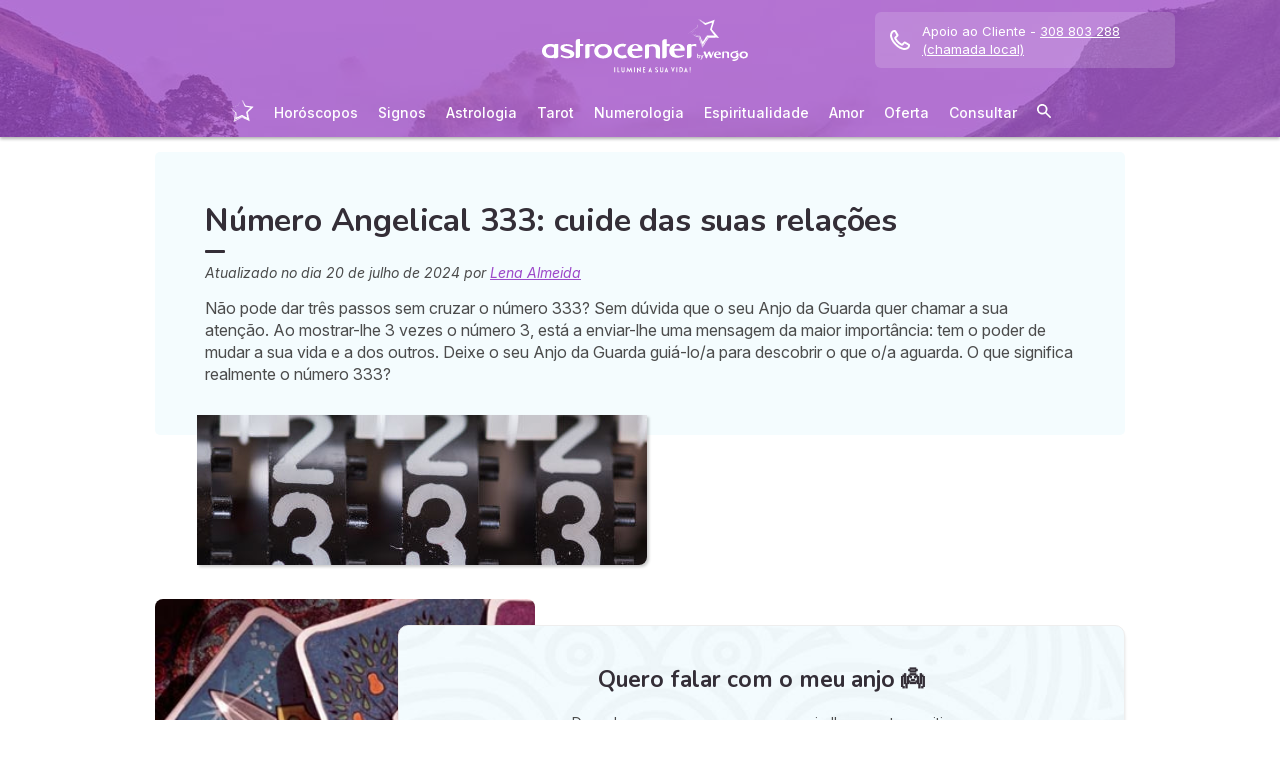

--- FILE ---
content_type: text/html; charset=utf-8
request_url: https://meu.astrocenter.pt/numerologia/pessoal/art-significado-333-anjos
body_size: 68165
content:
<!DOCTYPE html><html lang="pt" data-beasties-container><head>
  <meta charset="utf-8">
  <title>Número Angelical 333: cuide das suas relações</title>
  <base href="/">
  <meta name="viewport" content="width=device-width, initial-scale=1, maximum-scale=1">
  <link rel="preconnect" href="https://googleads.g.doubleclick.net">
  <link rel="preconnect" href="https://www.googleadservices.com">
  <link rel="preconnect" href="https://www.google.fr">
  <link rel="preconnect" href="https://www.google.com">
  <link rel="preconnect" href="https://www.googletagmanager.com">
  <link rel="preconnect" href="https://static.astrocenter.fr">
  <link rel="preconnect" href="https://api.wengood.com">
  <link rel="preconnect" href="https://sentry-new.public.mybestpro.com">
  <!-- v0.1-1466-gaa7b2ed -->
  <script data-fix-consent-manager>
    window.wgDataLayer = window.wgDataLayer || [];
    window.cmp_datalayername = "wgDataLayer";
    window.dataLayer = window.wgDataLayer;
  </script><script data-tag-consent-manager type="text/javascript" data-cmp-ab="1" src="https://cdn.consentmanager.net/delivery/autoblocking/f3b6955aca0e.js" data-cmp-host="c.delivery.consentmanager.net" data-cmp-cdn="cdn.consentmanager.net" data-cmp-codesrc="1"></script>
  <script>
    (g=>{var h,a,k,p="The Google Maps JavaScript API",c="google",l="importLibrary",q="__ib__",m=document,b=window;b=b[c]||(b[c]={});var d=b.maps||(b.maps={}),r=new Set,e=new URLSearchParams,u=()=>h||(h=new Promise(async(f,n)=>{await (a=m.createElement("script"));e.set("libraries",[...r]+"");for(k in g)e.set(k.replace(/[A-Z]/g,t=>"_"+t[0].toLowerCase()),g[k]);e.set("callback",c+".maps."+q);a.src=`https://maps.${c}apis.com/maps/api/js?`+e;d[q]=f;a.onerror=()=>h=n(Error(p+" could not load."));a.nonce=m.querySelector("script[nonce]")?.nonce||"";m.head.append(a)}));d[l]?console.warn(p+" only loads once. Ignoring:",g):d[l]=(f,...n)=>r.add(f)&&u().then(()=>d[l](f,...n))})({
      key: "AIzaSyCUr-W5rg-qvHLOrVDtpSBgXSouTilgNLA",
      v: "weekly",
      // Use the 'v' parameter to indicate the version to use (weekly, beta, alpha, etc.).
      // Add other bootstrap parameters as needed, using camel case.
    });
  </script>
  <link rel="preload" href="https://fonts.googleapis.com/css2?family=Inter:ital,opsz,wght@0,14..32,100..900;1,14..32,100..900&amp;family=Nunito:ital,wght@0,200..1000;1,200..1000&amp;family=Caveat&amp;display=swap" as="style" onload="this.onload=null;this.rel='stylesheet'">
  <noscript>
    <link href="https://fonts.googleapis.com/css2?family=Inter:ital,opsz,wght@0,14..32,100..900;1,14..32,100..900&family=Nunito:ital,wght@0,200..1000;1,200..1000&family=Caveat&display=swap" rel="stylesheet" type="text/css">
  </noscript>
<style>:root{--bm-gutter-x:30px;--bm-gutter-y:0px}html,body{margin:0;padding:0;border:0;font-size:100%;font:inherit;vertical-align:baseline}body{line-height:1}*{box-sizing:border-box}:root{--primary-default:#e36da1;--secondary-default:#83ACDB;--gradient-left:131, 172, 219;--gradient-right:231, 108, 142;--text-color-default:#4c4c4c;--title-color-default:#90a9d5;--link-color-default:var(--primary-default);--color-success:#4CAF50;--color-error:#f44336;--transparent-background--default:227, 109, 161, .05}html,body{height:100%;margin:0;padding:0;scroll-behavior:smooth}html{font-size:62.5%}body{font-family:Inter,serif;font-size:1.4rem;line-height:1.4;color:var(--text-color-default)}:root{--gap:5px;--max-width:auto;--border-color:#d7d7d7;--border-radius:0;--background-color:#fff;--item-width:30%;--item-background-color:#fff;--item-radius:10px;--ds-color-primary:#9d49c9;--ds-color-secondary:#e1669e;--ds-color-tertiary:#3A5276;--ds-color-title:#342e37;--ds-color-grey-100:#1a1a1a;--ds-color-grey-300:#3c3c3c;--ds-color-grey-500:#565656;--ds-color-grey-600:#a6a6a6;--ds-color-grey-700:#7c7c7c;--ds-color-grey-900:#9a9a9a;--ds-icon-size:18px}html{font-size:62.5%;scroll-behavior:smooth}html body{font-family:Inter,serif;font-size:1.4rem;line-height:1.4;color:var(--text-color-default)}html body:not([class^=ds-margin-]):not(:last-of-type){margin-bottom:20px}html *{box-sizing:border-box}</style><style>:root{--bm-gutter-x: 30px;--bm-gutter-y: 0px}.container,.container-fluid{width:100%;padding-right:calc(var(--bm-gutter-x) / 2);padding-left:calc(var(--bm-gutter-x) / 2);margin-right:auto;margin-left:auto}.container{max-width:100%}@media (min-width: 576px){.container{max-width:540px}}@media (min-width: 768px){.container{max-width:720px}}@media (min-width: 992px){.container{max-width:960px}}@media (min-width: 1200px){.container{max-width:1140px}}.row{display:flex;flex-wrap:wrap;margin-right:calc(-1 * var(--bm-gutter-x) / 2);margin-left:calc(-1 * var(--bm-gutter-x) / 2);margin-top:calc(-1 * var(--bm-gutter-y))}.row>*{flex-shrink:0;width:100%;max-width:100%;padding-right:calc(var(--bm-gutter-x) / 2);padding-left:calc(var(--bm-gutter-x) / 2);margin-top:var(--bm-gutter-y)}.col-12{flex:0 0 auto;width:100%}html,body,div,span,h1,h2,h3,p,blockquote,a,em,img,strong,b,u,ul,li,form,label,table,tbody,tr,td,article,details,footer,nav,summary,time{margin:0;padding:0;border:0;font-size:100%;font:inherit;vertical-align:baseline}article,details,footer,nav{display:block}body{line-height:1}ul{list-style:none}blockquote{quotes:none}blockquote:before,blockquote:after{content:"";content:none}table{border-collapse:collapse;border-spacing:0}*{box-sizing:border-box}:root{--primary-default: #e36da1;--secondary-default: #83ACDB;--gradient-left: 131, 172, 219;--gradient-right: 231, 108, 142;--text-color-default: #4c4c4c;--title-color-default: #90a9d5;--link-color-default: var(--primary-default);--color-success: #4CAF50;--color-error: #f44336;--transparent-background--default: 227, 109, 161, .05}body.theme-astro{--primary-default: #9D49C9;--secondary-default: #F1126A;--gradient-left: 157, 73, 201;--gradient-right: 157, 73, 201;--text-color-default: #4c4c4c;--title-color-default: #9D49C9;--link-color-default: var(--primary-default);--cta-color: var(--primary-default);--transparent-background--default: 244, 252, 254, 1;--background-primary-pastel: #fcf6ff}html,body{height:100%;margin:0;padding:0;scroll-behavior:smooth}html .container-fluid,body .container-fluid{max-width:1000px}app-base{display:flex;flex-direction:column;height:100%}app-footer{margin-top:auto}@media screen and (max-width: 999px){app-main-nav+.container-fluid{padding-top:80px}}html{font-size:62.5%}body,body p{font-family:Inter,serif;font-size:1.4rem;line-height:1.4;color:var(--text-color-default)}h2,h3{margin:30px 0 20px}h2:not(.no-after):after,h3:not(.no-after):after{content:"";display:block;margin:8px 0;width:20px;height:4px;border-radius:4px;background-color:var(--ds-color-title)}b,strong{font-weight:700}em{font-style:italic}a,a:hover{color:var(--primary-default);text-decoration:underline}a.btn,.btn{position:relative;padding:12px 30px;margin:10px auto;background-color:var(--cta-color);border-radius:50px;max-width:max-content;display:flex;align-items:center;justify-content:center;gap:10px;color:#fff;font-family:Inter,serif;font-size:clamp(1.4rem,3vw,1.6rem);font-weight:600;text-decoration:none;border:0;cursor:pointer;word-break:break-word}a.btn:after,.btn:after{content:"\21fe"}a.btn.btn-outline,.btn.btn-outline{background-color:transparent;border:1px solid var(--cta-color);color:var(--cta-color)}a.btn.btn-outline:after,.btn.btn-outline:after{color:var(--cta-color)}a.btn.btn-sm,.btn.btn-sm{padding:8px 54px 8px 28px}a.btn.btn-sm:after,.btn.btn-sm:after{right:28px;width:16px;font-size:16px}.text-center{text-align:center}.text-nowrap{white-space:nowrap}.noselect{-webkit-user-select:none;user-select:none}button:disabled,input:disabled,select:disabled{opacity:.4;cursor:not-allowed;background-color:gray}.select-wrapper{position:relative}.select-wrapper:before{content:url("data:image/svg+xml,%3Csvg xmlns='http://www.w3.org/2000/svg' fill='none' viewBox='0 0 12 12' stroke='%23000' stroke-width='1'%3E%3Cpath stroke-linecap='round' stroke-linejoin='round' d='M9.5 4.5l-3.5 3.5-3.5-3.5' /%3E%3C/svg%3E");position:absolute;z-index:10;top:50%;right:15px;transform:translateY(-50%) scale(1.1);width:14px;height:14px;opacity:.6;pointer-events:none}.select-wrapper select{appearance:none;padding-right:30px}form label,form .label{text-transform:uppercase;display:inline-block;font-size:1.1rem;font-weight:500;color:var(--ds-color-grey-500);margin-bottom:3px}form input:not([type=submit]):not([type=checkbox]):not([type=radio]),form select{outline:none;background-color:#fff;width:100%;max-width:460px;display:block;border:1px solid #eaeaea;border-radius:5px;padding:10px;box-shadow:0 0 5px #0000001a;font-size:14px;color:var(--ds-color-grey-100)}form input:not([type=submit]):not([type=checkbox]):not([type=radio])::placeholder,form select::placeholder{color:var(--ds-color-grey-700);font-style:italic;font-size:13px}form input:not([type=submit]):not([type=checkbox]):not([type=radio])::-ms-input-placeholder,form select::-ms-input-placeholder{color:var(--ds-color-grey-700);font-style:italic;font-size:13px}form select.ng-untouched,form select option:first-child{color:var(--ds-color-grey-700);font-style:italic;font-size:13px}:root{--gap: 5px;--max-width: auto;--border-color: #d7d7d7;--border-radius: 0;--background-color: #fff;--item-width: 30%;--item-background-color: #fff;--item-radius: 10px;--ds-color-primary: #9d49c9;--ds-color-secondary: #e1669e;--ds-color-tertiary: #3A5276;--ds-color-title: #342e37;--ds-color-grey-100: #1a1a1a;--ds-color-grey-300: #3c3c3c;--ds-color-grey-500: #565656;--ds-color-grey-600: #a6a6a6;--ds-color-grey-700: #7c7c7c;--ds-color-grey-900: #9a9a9a;--ds-icon-size: 18px}html{font-size:62.5%;scroll-behavior:smooth}html body,html body p{font-family:Inter,serif;font-size:1.4rem;line-height:1.4;color:var(--text-color-default)}html body:not([class^=ds-margin-]):not(:last-of-type),html body p:not([class^=ds-margin-]):not(:last-of-type){margin-bottom:20px}html *{box-sizing:border-box}html hr{border:0;border-top:1px dashed #ccc;margin:30px auto;max-width:620px;width:90%}.pointer{cursor:pointer}.icon{width:var(--ds-icon-size);aspect-ratio:1;display:inline-block;background-position:center;background-repeat:no-repeat;background-size:calc(var(--ds-icon-size) - 1)}h1,.ds-h2,h2,.ds-h3,h3{font-family:Nunito,sans-serif;font-weight:700;line-height:1.2;color:var(--ds-color-title)}h1:after,.ds-h2:after,h2:after,.ds-h3:after,h3:after{background-color:var(--ds-color-title)}h2 span,h3 span{color:var(--ds-color-primary)}h1{font-size:clamp(2.4rem,5vw,3.2rem);line-height:1.2;font-weight:700;margin-top:0;letter-spacing:-.2px}.ds-h2,h2{font-size:clamp(2rem,4vw,2.8rem)}.ds-h3,h3{font-size:clamp(1.8rem,4vw,2.3rem)}.ds-h2:after,.ds-h3:after{content:none}.ds-align-center{text-align:center}.ds-color-primary{color:var(--ds-color-primary)}.ds-color-secondary{color:var(--ds-color-secondary)}.ds-margin-m{margin-bottom:30px!important}.ds-margin-s{margin-bottom:20px!important}.ds-margin-xs{margin-bottom:10px!important}.ds-margin-auto{margin-left:auto;margin-right:auto}.ds-button{position:relative;overflow:hidden;display:block;width:fit-content;border:0;border-radius:50px;padding:12px 25px;background-color:#fff;text-align:center;font-weight:600;font-size:1.4rem;transition:all .2s;cursor:pointer}.ds-button,.ds-button:hover{color:var(--ds-color-primary);text-decoration:none}.ds-button:hover{box-shadow:0 1px 3px #0000004d}.ds-button.primary,.ds-button.primary:hover{background-color:var(--ds-color-primary);color:#fff}a,a:link,a:visited,a:hover{text-decoration:none}a:not([class]),a:link:not([class]),a:visited:not([class]),a:hover:not([class]){text-decoration:underline}.ds-flexbox{display:flex;gap:var(--gap)}.ds-flexbox>*{min-width:initial}.ds-align-items-center{align-items:center}.ds-img-circle{aspect-ratio:1;border-radius:50%;object-fit:cover;border:2px solid var(--ds-color-primary);box-shadow:#0000001a 0 2px 4px}.ds-container-border{max-width:var(--max-width);border:1px solid var(--border-color);border-radius:var(--border-radius);background-color:var(--background-color)}.ds-container-border:not([class*=ds-margin-]){margin-top:20px;margin-bottom:20px}
</style><link rel="stylesheet" href="styles.b531bd3f1103ab86.css" media="print" onload="this.media='all'"><noscript><link rel="stylesheet" href="styles.b531bd3f1103ab86.css" media="all"></noscript><meta name="description" content="O número 333 está em todo o lado? Segundo o seu Anjo da Guarda, pode mudar a sua vida e a dos outros. Descubra o significado deste número angelical!"><meta name="robots" content="archive,follow,index,snippet"><meta property="og:url" content="https://meu.astrocenter.pt/numerologia/pessoal/art-significado-333-anjos"><meta property="og:type" content="article"><meta property="og:title" content="Número Angelical 333: cuide das suas relações"><meta property="og:description" content="O número 333 está em todo o lado? Segundo o seu Anjo da Guarda, pode mudar a sua vida e a dos outros. Descubra o significado deste número angelical!"><meta property="og:locale" content="pt_PT"><link rel="manifest" href="https://static.astrocenter.fr/17652963.68/img/publisher-front/manifest/manifest/meu.astrocenter.pt-pt_PT/manifest.json"><link data-alternate="fr" rel="alternate" hreflang="fr" href="https://mon.astrocenter.fr/voyance/mag/signification-333-anges"><link data-alternate="en" rel="alternate" hreflang="en" href="https://my.astrofame.com/clairvoyance/article/333-angel-number-meaning"><link data-alternate="es" rel="alternate" hreflang="es" href="https://mi.astrocentro.com/astrologia/articulo/significado-333-angeles"><link data-alternate="it" rel="alternate" hreflang="it" href="https://astrocenter.it/esoterismo/numerologia/art-significato-333"><link data-alternate="tr" rel="alternate" hreflang="tr" href="https://dergi-astrocenter.wengo.com/art-melek-sayisi-333"><link data-alternate="de" rel="alternate" hreflang="de" href="https://mein.astrocenter.de/spiritualitat/artikel/bedeutung-engel-333"><link rel="canonical" href="https://meu.astrocenter.pt/numerologia/pessoal/art-significado-333-anjos"><link rel="icon" type="image/x-icon" href="https://static.astrocenter.fr/17652963.68/img/publisher-front/favicons/favicons/meu.astrocenter.pt-pt_PT/favicon.ico"><link rel="apple-touch-icon" href="https://static.astrocenter.fr/17652963.68/img/publisher-front/favicons/favicons/meu.astrocenter.pt-pt_PT/apple-icon-57x57.png"><link rel="apple-touch-icon" href="https://static.astrocenter.fr/17652963.68/img/publisher-front/favicons/favicons/meu.astrocenter.pt-pt_PT/apple-icon-60x60.png"><link rel="apple-touch-icon" href="https://static.astrocenter.fr/17652963.68/img/publisher-front/favicons/favicons/meu.astrocenter.pt-pt_PT/apple-icon-72x72.png"><link rel="apple-touch-icon" href="https://static.astrocenter.fr/17652963.68/img/publisher-front/favicons/favicons/meu.astrocenter.pt-pt_PT/apple-icon-76x76.png"><link rel="apple-touch-icon" href="https://static.astrocenter.fr/17652963.68/img/publisher-front/favicons/favicons/meu.astrocenter.pt-pt_PT/apple-icon-114x114.png"><link rel="apple-touch-icon" href="https://static.astrocenter.fr/17652963.68/img/publisher-front/favicons/favicons/meu.astrocenter.pt-pt_PT/apple-icon-120x120.png"><link rel="apple-touch-icon" href="https://static.astrocenter.fr/17652963.68/img/publisher-front/favicons/favicons/meu.astrocenter.pt-pt_PT/apple-icon-144x144.png"><link rel="apple-touch-icon" href="https://static.astrocenter.fr/17652963.68/img/publisher-front/favicons/favicons/meu.astrocenter.pt-pt_PT/apple-icon-152x152.png"><link rel="apple-touch-icon" href="https://static.astrocenter.fr/17652963.68/img/publisher-front/favicons/favicons/meu.astrocenter.pt-pt_PT/apple-icon-180x180.png"><link rel="icon" type="image/png" href="https://static.astrocenter.fr/17652963.68/img/publisher-front/favicons/favicons/meu.astrocenter.pt-pt_PT/android-icon-36x36.png"><link rel="icon" type="image/png" href="https://static.astrocenter.fr/17652963.68/img/publisher-front/favicons/favicons/meu.astrocenter.pt-pt_PT/android-icon-48x48.png"><link rel="icon" type="image/png" href="https://static.astrocenter.fr/17652963.68/img/publisher-front/favicons/favicons/meu.astrocenter.pt-pt_PT/android-icon-72x72.png"><link rel="icon" type="image/png" href="https://static.astrocenter.fr/17652963.68/img/publisher-front/favicons/favicons/meu.astrocenter.pt-pt_PT/android-icon-96x96.png"><link rel="icon" type="image/png" href="https://static.astrocenter.fr/17652963.68/img/publisher-front/favicons/favicons/meu.astrocenter.pt-pt_PT/android-icon-144x144.png"><link rel="icon" type="image/png" href="https://static.astrocenter.fr/17652963.68/img/publisher-front/favicons/favicons/meu.astrocenter.pt-pt_PT/android-icon-192x192.png"><link rel="icon" type="image/png" href="https://static.astrocenter.fr/17652963.68/img/publisher-front/favicons/favicons/meu.astrocenter.pt-pt_PT/favicon-16x16.png"><link rel="icon" type="image/png" href="https://static.astrocenter.fr/17652963.68/img/publisher-front/favicons/favicons/meu.astrocenter.pt-pt_PT/favicon-32x32.png"><link rel="icon" type="image/png" href="https://static.astrocenter.fr/17652963.68/img/publisher-front/favicons/favicons/meu.astrocenter.pt-pt_PT/favicon-96x96.png"><!-- 29584299 / / 261c08bd98ef42ec2f17042eca7cb8f2d3ba88b2 --><script article-schema type="application/ld+json">{"@context":"http://schema.org","@type":"Article","author":{"@type":"Person","name":"Lena Almeida"},"url":"https://meu.astrocenter.pt/astrologia/mag/art-lena-almeida-redatora","dateModified":"2024-07-20T15:31:45+02:00","datePublished":"2024-07-20T00:00:00+02:00","dateCreated":"2024-07-20T00:00:00+02:00","publisher":{"@type":"Organization","name":"Astrocenter"},"headline":"Número Angelical 333: cuide das suas relações","description":"Não pode dar três passos sem cruzar o número 333? Sem dúvida que o seu Anjo da Guarda quer chamar a sua atenção. Ao mostrar-lhe 3 vezes o número 3, está a enviar-lhe uma mensagem da maior importância: tem o poder de mudar a sua vida e a dos outros. Deixe o seu Anjo da Guarda guiá-lo/a para descobrir o que o/a aguarda. O que significa realmente o número 333?","image":{"@type":"ImageObject","url":"https://vss.astrocenter.fr/astrocenter/pictures/28943650-adobestock-179069613-180x150.jpeg","width":{"@type":"Distance","name":"180 px"},"height":{"@type":"Distance","name":"150 px"}}}</script><style ng-app-id="publisher-front">.pf-navigation[_ngcontent-publisher-front-c1703208311] {
  width: 100%;
  max-width: 1920px;
  margin: auto;
  top: 0;
  z-index: 99;
  position: relative;
  box-shadow: 0 2px 3px rgba(0, 0, 0, 0.3);
  background-position: top center;
  background-attachment: fixed;
  background-repeat: no-repeat;
  transition: border-radius 0.2s ease-out;
}
@media screen and (max-width: 999px) {
  .pf-navigation[_ngcontent-publisher-front-c1703208311] {
    position: fixed;
  }
}
@media screen and (min-width: 999px) {
  .pf-navigation.sticky[_ngcontent-publisher-front-c1703208311] {
    position: fixed;
    left: 50%;
    transform: translateX(-50%);
  }
  .pf-navigation.sticky[_ngcontent-publisher-front-c1703208311]   .header-introduction[_ngcontent-publisher-front-c1703208311] {
    display: none !important;
  }
}
@media screen and (min-width: 1920px) {
  .pf-navigation[_ngcontent-publisher-front-c1703208311]:not(:hover) {
    border-radius: 0 0 15px 15px;
  }
}
.pf-navigation[_ngcontent-publisher-front-c1703208311]   .container-fluid[_ngcontent-publisher-front-c1703208311] {
  max-width: 1100px;
  margin-left: auto;
  margin-right: auto;
}
@media screen and (max-width: 999px) {
  .pf-navigation[_ngcontent-publisher-front-c1703208311]   .container-fluid[_ngcontent-publisher-front-c1703208311]   .row[_ngcontent-publisher-front-c1703208311]   .col-12[_ngcontent-publisher-front-c1703208311] {
    padding-right: 0;
  }
}
.pf-navigation[_ngcontent-publisher-front-c1703208311]   .pf-navigation-main-container[_ngcontent-publisher-front-c1703208311] {
  display: flex;
  align-items: center;
  justify-content: center;
  flex-direction: column;
  gap: 2px;
}
.pf-navigation[_ngcontent-publisher-front-c1703208311]   .pf-navigation-main-container[_ngcontent-publisher-front-c1703208311]   .header-introduction[_ngcontent-publisher-front-c1703208311] {
  display: flex;
  justify-content: center;
  align-items: center;
  position: relative;
  width: 100%;
  padding-top: 10px;
}
@media screen and (max-width: 999px) {
  .pf-navigation[_ngcontent-publisher-front-c1703208311]   .pf-navigation-main-container[_ngcontent-publisher-front-c1703208311]   .header-introduction[_ngcontent-publisher-front-c1703208311] {
    margin-bottom: 0;
    padding-top: 5px;
    padding-bottom: 5px;
    justify-content: space-between;
  }
}
.pf-navigation[_ngcontent-publisher-front-c1703208311]   .pf-navigation-main-container[_ngcontent-publisher-front-c1703208311]   .header-introduction[_ngcontent-publisher-front-c1703208311]    > a[_ngcontent-publisher-front-c1703208311]   img[_ngcontent-publisher-front-c1703208311] {
  display: block;
  max-width: 100%;
  width: auto;
  height: 70px;
  padding-left: 10px;
}
@media screen and (max-width: 999px) {
  .pf-navigation[_ngcontent-publisher-front-c1703208311]   .pf-navigation-main-container[_ngcontent-publisher-front-c1703208311]   .header-introduction[_ngcontent-publisher-front-c1703208311]    > a[_ngcontent-publisher-front-c1703208311]   img[_ngcontent-publisher-front-c1703208311] {
    height: 55px;
    padding-left: 0;
  }
}
.pf-navigation[_ngcontent-publisher-front-c1703208311]   .pf-navigation-main-container[_ngcontent-publisher-front-c1703208311]   .header-introduction[_ngcontent-publisher-front-c1703208311]   .icons[_ngcontent-publisher-front-c1703208311] {
  flex-shrink: 0;
  align-items: center;
  justify-content: center;
  display: none;
}
@media screen and (max-width: 999px) {
  .pf-navigation[_ngcontent-publisher-front-c1703208311]   .pf-navigation-main-container[_ngcontent-publisher-front-c1703208311]   .header-introduction[_ngcontent-publisher-front-c1703208311]   .icons[_ngcontent-publisher-front-c1703208311] {
    display: flex;
  }
}
.pf-navigation[_ngcontent-publisher-front-c1703208311]   .pf-navigation-main-container[_ngcontent-publisher-front-c1703208311]   .header-introduction[_ngcontent-publisher-front-c1703208311]   .icons[_ngcontent-publisher-front-c1703208311]   .pf-navigation-icons-menu[_ngcontent-publisher-front-c1703208311] {
  display: flex;
  gap: 10px;
}
.pf-navigation[_ngcontent-publisher-front-c1703208311]   .pf-navigation-main-container[_ngcontent-publisher-front-c1703208311]   .header-introduction[_ngcontent-publisher-front-c1703208311]   .icons[_ngcontent-publisher-front-c1703208311]   .pf-navigation-icons-menu[_ngcontent-publisher-front-c1703208311]   li[_ngcontent-publisher-front-c1703208311]   a[_ngcontent-publisher-front-c1703208311] {
  padding: 10px 5px;
  display: block;
}
.pf-navigation[_ngcontent-publisher-front-c1703208311]   .pf-navigation-main-container[_ngcontent-publisher-front-c1703208311]   .header-introduction[_ngcontent-publisher-front-c1703208311]   .icons[_ngcontent-publisher-front-c1703208311]   .pf-navigation-icons-menu[_ngcontent-publisher-front-c1703208311]   li[_ngcontent-publisher-front-c1703208311]   a[_ngcontent-publisher-front-c1703208311]   svg[_ngcontent-publisher-front-c1703208311] {
  display: block;
  height: 18px;
  width: 18px;
  color: #fff;
}
@media screen and (max-width: 340px) {
  .pf-navigation[_ngcontent-publisher-front-c1703208311]   .pf-navigation-main-container[_ngcontent-publisher-front-c1703208311]   .header-introduction[_ngcontent-publisher-front-c1703208311]   .icons[_ngcontent-publisher-front-c1703208311]   .pf-navigation-icons-menu[_ngcontent-publisher-front-c1703208311]   li[_ngcontent-publisher-front-c1703208311]   a[_ngcontent-publisher-front-c1703208311]   svg[_ngcontent-publisher-front-c1703208311] {
    height: 15px;
    width: 15px;
  }
}
.pf-navigation[_ngcontent-publisher-front-c1703208311]   .pf-navigation-main-container[_ngcontent-publisher-front-c1703208311]   .header-introduction[_ngcontent-publisher-front-c1703208311]   .icons[_ngcontent-publisher-front-c1703208311]   .burger-icon[_ngcontent-publisher-front-c1703208311] {
  display: none;
  position: relative;
  padding: 20px 15px 20px 10px;
}
@media screen and (max-width: 999px) {
  .pf-navigation[_ngcontent-publisher-front-c1703208311]   .pf-navigation-main-container[_ngcontent-publisher-front-c1703208311]   .header-introduction[_ngcontent-publisher-front-c1703208311]   .icons[_ngcontent-publisher-front-c1703208311]   .burger-icon[_ngcontent-publisher-front-c1703208311] {
    display: block;
  }
}
.pf-navigation[_ngcontent-publisher-front-c1703208311]   .pf-navigation-main-container[_ngcontent-publisher-front-c1703208311]   .header-introduction[_ngcontent-publisher-front-c1703208311]   .icons[_ngcontent-publisher-front-c1703208311]   .burger-icon[_ngcontent-publisher-front-c1703208311]:hover {
  cursor: pointer;
}
.pf-navigation[_ngcontent-publisher-front-c1703208311]   .pf-navigation-main-container[_ngcontent-publisher-front-c1703208311]   .header-introduction[_ngcontent-publisher-front-c1703208311]   .icons[_ngcontent-publisher-front-c1703208311]   .burger-icon[_ngcontent-publisher-front-c1703208311]   span[_ngcontent-publisher-front-c1703208311] {
  display: block;
  width: 20px;
  height: 2px;
  border-radius: 10px;
  background-color: #fff;
  margin-bottom: 4px;
}
.pf-navigation[_ngcontent-publisher-front-c1703208311]   .pf-navigation-main-container[_ngcontent-publisher-front-c1703208311]   .header-introduction[_ngcontent-publisher-front-c1703208311]   .icons[_ngcontent-publisher-front-c1703208311]   .burger-icon[_ngcontent-publisher-front-c1703208311]   span[_ngcontent-publisher-front-c1703208311]:last-child {
  margin-bottom: 0;
}
.pf-navigation[_ngcontent-publisher-front-c1703208311]   .pf-navigation-main-container[_ngcontent-publisher-front-c1703208311]   .header-introduction[_ngcontent-publisher-front-c1703208311]   .cta-phone-call[_ngcontent-publisher-front-c1703208311] {
  position: absolute;
  right: 0;
  top: 50%;
  transform: translateY(-50%);
  display: block;
  max-width: 300px;
}
@media screen and (max-width: 999px) {
  .pf-navigation[_ngcontent-publisher-front-c1703208311]   .pf-navigation-main-container[_ngcontent-publisher-front-c1703208311]   .header-introduction[_ngcontent-publisher-front-c1703208311]   .cta-phone-call[_ngcontent-publisher-front-c1703208311] {
    display: none;
  }
}
.pf-navigation[_ngcontent-publisher-front-c1703208311]   .pf-navigation-main-container[_ngcontent-publisher-front-c1703208311]   .header-introduction[_ngcontent-publisher-front-c1703208311]   .cta-phone-call[_ngcontent-publisher-front-c1703208311]   a[_ngcontent-publisher-front-c1703208311] {
  display: flex;
  align-items: center;
  padding: 10px 15px;
  border-radius: 6px;
  background-color: rgba(255, 255, 255, 0.15);
  text-decoration: none;
  color: #fff;
  font-size: 13px;
}
.pf-navigation[_ngcontent-publisher-front-c1703208311]   .pf-navigation-main-container[_ngcontent-publisher-front-c1703208311]   .header-introduction[_ngcontent-publisher-front-c1703208311]   .cta-phone-call[_ngcontent-publisher-front-c1703208311]   a[_ngcontent-publisher-front-c1703208311]:hover {
  background-color: rgba(255, 255, 255, 0.2);
}
.pf-navigation[_ngcontent-publisher-front-c1703208311]   .pf-navigation-main-container[_ngcontent-publisher-front-c1703208311]   .header-introduction[_ngcontent-publisher-front-c1703208311]   .cta-phone-call[_ngcontent-publisher-front-c1703208311]   a[_ngcontent-publisher-front-c1703208311]   svg[_ngcontent-publisher-front-c1703208311] {
  margin-right: 12px;
  width: 20px;
  height: 20px;
  flex-shrink: 0;
  color: #fff;
}
.pf-navigation[_ngcontent-publisher-front-c1703208311]   .pf-navigation-main-container[_ngcontent-publisher-front-c1703208311]    > div[_ngcontent-publisher-front-c1703208311] {
  width: 100%;
}
.pf-navigation[_ngcontent-publisher-front-c1703208311]   .pf-navigation-main-container[_ngcontent-publisher-front-c1703208311]    > div[_ngcontent-publisher-front-c1703208311]   nav[_ngcontent-publisher-front-c1703208311] {
  width: 100%;
}
.pf-navigation[_ngcontent-publisher-front-c1703208311]   .pf-navigation-main-container[_ngcontent-publisher-front-c1703208311]    > div[_ngcontent-publisher-front-c1703208311]   nav.pf-navigation-desktop-menu[_ngcontent-publisher-front-c1703208311] {
  display: flex;
  align-items: stretch;
  justify-content: center;
  flex-direction: column;
}
@media screen and (max-width: 999px) {
  .pf-navigation[_ngcontent-publisher-front-c1703208311]   .pf-navigation-main-container[_ngcontent-publisher-front-c1703208311]    > div[_ngcontent-publisher-front-c1703208311]   nav.pf-navigation-desktop-menu[_ngcontent-publisher-front-c1703208311] {
    display: none;
  }
}
.pf-navigation[_ngcontent-publisher-front-c1703208311]   .pf-navigation-main-container[_ngcontent-publisher-front-c1703208311]    > div[_ngcontent-publisher-front-c1703208311]   nav.pf-navigation-desktop-menu[_ngcontent-publisher-front-c1703208311]    > ul[_ngcontent-publisher-front-c1703208311] {
  display: flex;
  align-items: flex-end;
  justify-content: center;
  gap: 5px 8px;
  margin: 8px 0 0;
}
.pf-navigation[_ngcontent-publisher-front-c1703208311]   .pf-navigation-main-container[_ngcontent-publisher-front-c1703208311]    > div[_ngcontent-publisher-front-c1703208311]   nav.pf-navigation-desktop-menu[_ngcontent-publisher-front-c1703208311]    > ul[_ngcontent-publisher-front-c1703208311]    > li[_ngcontent-publisher-front-c1703208311] {
  transition: all ease-in-out 0.2s;
  border-radius: 22px;
}
.pf-navigation[_ngcontent-publisher-front-c1703208311]   .pf-navigation-main-container[_ngcontent-publisher-front-c1703208311]    > div[_ngcontent-publisher-front-c1703208311]   nav.pf-navigation-desktop-menu[_ngcontent-publisher-front-c1703208311]    > ul[_ngcontent-publisher-front-c1703208311]    > li[_ngcontent-publisher-front-c1703208311]:first-child {
  filter: brightness(0) invert(1);
}
.pf-navigation[_ngcontent-publisher-front-c1703208311]   .pf-navigation-main-container[_ngcontent-publisher-front-c1703208311]    > div[_ngcontent-publisher-front-c1703208311]   nav.pf-navigation-desktop-menu[_ngcontent-publisher-front-c1703208311]    > ul[_ngcontent-publisher-front-c1703208311]    > li[_ngcontent-publisher-front-c1703208311]:first-child   a[_ngcontent-publisher-front-c1703208311] {
  padding: 10px;
}
.pf-navigation[_ngcontent-publisher-front-c1703208311]   .pf-navigation-main-container[_ngcontent-publisher-front-c1703208311]    > div[_ngcontent-publisher-front-c1703208311]   nav.pf-navigation-desktop-menu[_ngcontent-publisher-front-c1703208311]    > ul[_ngcontent-publisher-front-c1703208311]    > li[_ngcontent-publisher-front-c1703208311]:first-child   a[_ngcontent-publisher-front-c1703208311]   img[_ngcontent-publisher-front-c1703208311] {
  height: 25px;
}
.pf-navigation[_ngcontent-publisher-front-c1703208311]   .pf-navigation-main-container[_ngcontent-publisher-front-c1703208311]    > div[_ngcontent-publisher-front-c1703208311]   nav.pf-navigation-desktop-menu[_ngcontent-publisher-front-c1703208311]    > ul[_ngcontent-publisher-front-c1703208311]    > li[_ngcontent-publisher-front-c1703208311]:first-child:hover, .pf-navigation[_ngcontent-publisher-front-c1703208311]   .pf-navigation-main-container[_ngcontent-publisher-front-c1703208311]    > div[_ngcontent-publisher-front-c1703208311]   nav.pf-navigation-desktop-menu[_ngcontent-publisher-front-c1703208311]    > ul[_ngcontent-publisher-front-c1703208311]    > li[_ngcontent-publisher-front-c1703208311]:last-child:hover {
  transform: scale(1.3);
}
.pf-navigation[_ngcontent-publisher-front-c1703208311]   .pf-navigation-main-container[_ngcontent-publisher-front-c1703208311]    > div[_ngcontent-publisher-front-c1703208311]   nav.pf-navigation-desktop-menu[_ngcontent-publisher-front-c1703208311]    > ul[_ngcontent-publisher-front-c1703208311]    > li[_ngcontent-publisher-front-c1703208311]:hover    > .sub-nav[_ngcontent-publisher-front-c1703208311] {
  max-height: 100px;
  padding: 5px 10px 10px;
}
.pf-navigation[_ngcontent-publisher-front-c1703208311]   .pf-navigation-main-container[_ngcontent-publisher-front-c1703208311]    > div[_ngcontent-publisher-front-c1703208311]   nav.pf-navigation-desktop-menu[_ngcontent-publisher-front-c1703208311]    > ul[_ngcontent-publisher-front-c1703208311]    > li[_ngcontent-publisher-front-c1703208311]:hover    > .sub-nav[_ngcontent-publisher-front-c1703208311]    > *[_ngcontent-publisher-front-c1703208311] {
  opacity: 1;
}
.pf-navigation[_ngcontent-publisher-front-c1703208311]   .pf-navigation-main-container[_ngcontent-publisher-front-c1703208311]    > div[_ngcontent-publisher-front-c1703208311]   nav.pf-navigation-desktop-menu[_ngcontent-publisher-front-c1703208311]    > ul[_ngcontent-publisher-front-c1703208311]    > li.active[_ngcontent-publisher-front-c1703208311]:not(:first-child):not(:last-child), .pf-navigation[_ngcontent-publisher-front-c1703208311]   .pf-navigation-main-container[_ngcontent-publisher-front-c1703208311]    > div[_ngcontent-publisher-front-c1703208311]   nav.pf-navigation-desktop-menu[_ngcontent-publisher-front-c1703208311]    > ul[_ngcontent-publisher-front-c1703208311]    > li[_ngcontent-publisher-front-c1703208311]:hover:not(:first-child):not(:last-child) {
  box-shadow: 0 -10px 12px -8px rgb(255, 255, 255);
}
.pf-navigation[_ngcontent-publisher-front-c1703208311]   .pf-navigation-main-container[_ngcontent-publisher-front-c1703208311]    > div[_ngcontent-publisher-front-c1703208311]   nav.pf-navigation-desktop-menu[_ngcontent-publisher-front-c1703208311]    > ul[_ngcontent-publisher-front-c1703208311]    > li[_ngcontent-publisher-front-c1703208311]    > a[_ngcontent-publisher-front-c1703208311] {
  color: #fff;
  font-weight: 500;
  text-decoration: none;
  text-align: center;
  display: block;
  padding: 12px 10px 15px;
}
.pf-navigation[_ngcontent-publisher-front-c1703208311]   .pf-navigation-main-container[_ngcontent-publisher-front-c1703208311]    > div[_ngcontent-publisher-front-c1703208311]   nav.pf-navigation-desktop-menu[_ngcontent-publisher-front-c1703208311]    > ul[_ngcontent-publisher-front-c1703208311]    > li[_ngcontent-publisher-front-c1703208311]   .sub-nav[_ngcontent-publisher-front-c1703208311] {
  display: flex;
  position: absolute;
  z-index: 10;
  width: 100%;
  max-height: 0;
  overflow: hidden;
  transition: all 0.2s ease-in-out;
  left: 0;
  align-items: center;
  justify-content: center;
  background-color: #fff;
  box-shadow: 0 6px 6px rgba(0, 0, 0, 0.2);
  border-radius: 0 0 10px 10px;
  background-position: top center;
  background-attachment: fixed;
  background-repeat: no-repeat;
}
.pf-navigation[_ngcontent-publisher-front-c1703208311]   .pf-navigation-main-container[_ngcontent-publisher-front-c1703208311]    > div[_ngcontent-publisher-front-c1703208311]   nav.pf-navigation-desktop-menu[_ngcontent-publisher-front-c1703208311]    > ul[_ngcontent-publisher-front-c1703208311]    > li[_ngcontent-publisher-front-c1703208311]   .sub-nav[_ngcontent-publisher-front-c1703208311]   ul[_ngcontent-publisher-front-c1703208311] {
  opacity: 0;
  transition: opacity 0.25s ease-in;
  padding: 10px 20px;
  background-color: rgba(255, 255, 255, 0.15);
  border-radius: 50px;
  width: fit-content;
  max-width: 1100px;
  display: flex;
  flex-wrap: wrap;
  align-items: center;
  justify-content: center;
  gap: 15px 10px;
}
.pf-navigation[_ngcontent-publisher-front-c1703208311]   .pf-navigation-main-container[_ngcontent-publisher-front-c1703208311]    > div[_ngcontent-publisher-front-c1703208311]   nav.pf-navigation-desktop-menu[_ngcontent-publisher-front-c1703208311]    > ul[_ngcontent-publisher-front-c1703208311]    > li[_ngcontent-publisher-front-c1703208311]   .sub-nav[_ngcontent-publisher-front-c1703208311]   ul[_ngcontent-publisher-front-c1703208311]   li[_ngcontent-publisher-front-c1703208311]   a[_ngcontent-publisher-front-c1703208311] {
  color: #fff;
  font-weight: 600;
  text-decoration: none;
  text-align: center;
  padding: 10px;
}
@keyframes _ngcontent-publisher-front-c1703208311_rotateX {
  0% {
    opacity: 0;
    transform: rotateX(-90deg);
  }
  50% {
    transform: rotateX(-20deg);
  }
  100% {
    opacity: 1;
    transform: rotateX(0deg);
  }
}
.pf-navigation[_ngcontent-publisher-front-c1703208311]   .pf-navigation-main-container[_ngcontent-publisher-front-c1703208311]    > div[_ngcontent-publisher-front-c1703208311]   nav.pf-navigation-mobile-menu[_ngcontent-publisher-front-c1703208311] {
  opacity: 0;
  position: fixed;
  left: 100vw;
  width: 0;
  height: 100vh;
  background: #f1f1f1;
  overflow-y: scroll;
  transition: all 0.2s;
  z-index: 99;
}
.pf-navigation[_ngcontent-publisher-front-c1703208311]   .pf-navigation-main-container[_ngcontent-publisher-front-c1703208311]    > div[_ngcontent-publisher-front-c1703208311]   nav.pf-navigation-mobile-menu.open[_ngcontent-publisher-front-c1703208311] {
  opacity: 1;
  width: 100vw;
  left: 0;
}
.pf-navigation[_ngcontent-publisher-front-c1703208311]   .pf-navigation-main-container[_ngcontent-publisher-front-c1703208311]    > div[_ngcontent-publisher-front-c1703208311]   nav.pf-navigation-mobile-menu[_ngcontent-publisher-front-c1703208311]   .close-menu-icon[_ngcontent-publisher-front-c1703208311] {
  display: flex;
  justify-content: flex-end;
  align-items: center;
  height: 58px;
  padding: 0 15px;
}
.pf-navigation[_ngcontent-publisher-front-c1703208311]   .pf-navigation-main-container[_ngcontent-publisher-front-c1703208311]    > div[_ngcontent-publisher-front-c1703208311]   nav.pf-navigation-mobile-menu[_ngcontent-publisher-front-c1703208311]   .close-menu-icon[_ngcontent-publisher-front-c1703208311]    > div[_ngcontent-publisher-front-c1703208311] {
  position: relative;
  width: 20px;
  height: 20px;
}
.pf-navigation[_ngcontent-publisher-front-c1703208311]   .pf-navigation-main-container[_ngcontent-publisher-front-c1703208311]    > div[_ngcontent-publisher-front-c1703208311]   nav.pf-navigation-mobile-menu[_ngcontent-publisher-front-c1703208311]   .close-menu-icon[_ngcontent-publisher-front-c1703208311]    > div[_ngcontent-publisher-front-c1703208311]   span[_ngcontent-publisher-front-c1703208311] {
  display: block;
  width: 20px;
  height: 2px;
  border-radius: 10px;
  background-color: var(--primary-default);
  margin-bottom: 3px;
  position: absolute;
  top: 50%;
  left: 50%;
}
.pf-navigation[_ngcontent-publisher-front-c1703208311]   .pf-navigation-main-container[_ngcontent-publisher-front-c1703208311]    > div[_ngcontent-publisher-front-c1703208311]   nav.pf-navigation-mobile-menu[_ngcontent-publisher-front-c1703208311]   .close-menu-icon[_ngcontent-publisher-front-c1703208311]    > div[_ngcontent-publisher-front-c1703208311]   span[_ngcontent-publisher-front-c1703208311]:first-child {
  transform: translate(-50%, -50%) rotate(45deg);
}
.pf-navigation[_ngcontent-publisher-front-c1703208311]   .pf-navigation-main-container[_ngcontent-publisher-front-c1703208311]    > div[_ngcontent-publisher-front-c1703208311]   nav.pf-navigation-mobile-menu[_ngcontent-publisher-front-c1703208311]   .close-menu-icon[_ngcontent-publisher-front-c1703208311]    > div[_ngcontent-publisher-front-c1703208311]   span[_ngcontent-publisher-front-c1703208311]:last-child {
  transform: translate(-50%, -50%) rotate(-45deg);
}
.pf-navigation[_ngcontent-publisher-front-c1703208311]   .pf-navigation-main-container[_ngcontent-publisher-front-c1703208311]    > div[_ngcontent-publisher-front-c1703208311]   nav.pf-navigation-mobile-menu[_ngcontent-publisher-front-c1703208311]   .close-menu-icon[_ngcontent-publisher-front-c1703208311]    > div[_ngcontent-publisher-front-c1703208311]   span[_ngcontent-publisher-front-c1703208311]:hover {
  cursor: pointer;
}
.pf-navigation[_ngcontent-publisher-front-c1703208311]   .pf-navigation-main-container[_ngcontent-publisher-front-c1703208311]    > div[_ngcontent-publisher-front-c1703208311]   nav.pf-navigation-mobile-menu[_ngcontent-publisher-front-c1703208311]   ul[_ngcontent-publisher-front-c1703208311]   li[_ngcontent-publisher-front-c1703208311] {
  position: relative;
}
.pf-navigation[_ngcontent-publisher-front-c1703208311]   .pf-navigation-main-container[_ngcontent-publisher-front-c1703208311]    > div[_ngcontent-publisher-front-c1703208311]   nav.pf-navigation-mobile-menu[_ngcontent-publisher-front-c1703208311]   ul[_ngcontent-publisher-front-c1703208311]   li[_ngcontent-publisher-front-c1703208311]   a[_ngcontent-publisher-front-c1703208311] {
  padding: 12px 15px;
  display: block;
  text-decoration: none;
  flex: 1;
  color: var(--text-color-default);
}
.pf-navigation[_ngcontent-publisher-front-c1703208311]   .pf-navigation-main-container[_ngcontent-publisher-front-c1703208311]    > div[_ngcontent-publisher-front-c1703208311]   nav.pf-navigation-mobile-menu[_ngcontent-publisher-front-c1703208311]   ul[_ngcontent-publisher-front-c1703208311]   li[_ngcontent-publisher-front-c1703208311]   a.active[_ngcontent-publisher-front-c1703208311]:before {
  content: "";
  display: block;
  width: 5px;
  height: 45px;
  background-color: var(--primary-default);
  position: absolute;
  top: 0;
  left: 0;
}
.pf-navigation[_ngcontent-publisher-front-c1703208311]   .pf-navigation-main-container[_ngcontent-publisher-front-c1703208311]    > div[_ngcontent-publisher-front-c1703208311]   nav.pf-navigation-mobile-menu[_ngcontent-publisher-front-c1703208311]    > ul[_ngcontent-publisher-front-c1703208311]    > li[_ngcontent-publisher-front-c1703208311]    > div[_ngcontent-publisher-front-c1703208311]:first-child {
  display: flex;
  align-items: center;
  justify-content: space-between;
  border-top: 1px solid #dfdfdf;
}
.pf-navigation[_ngcontent-publisher-front-c1703208311]   .pf-navigation-main-container[_ngcontent-publisher-front-c1703208311]    > div[_ngcontent-publisher-front-c1703208311]   nav.pf-navigation-mobile-menu[_ngcontent-publisher-front-c1703208311]    > ul[_ngcontent-publisher-front-c1703208311]    > li[_ngcontent-publisher-front-c1703208311]    > div[_ngcontent-publisher-front-c1703208311]:first-child    > div[_ngcontent-publisher-front-c1703208311] {
  padding: 10px 15px;
}
.pf-navigation[_ngcontent-publisher-front-c1703208311]   .pf-navigation-main-container[_ngcontent-publisher-front-c1703208311]    > div[_ngcontent-publisher-front-c1703208311]   nav.pf-navigation-mobile-menu[_ngcontent-publisher-front-c1703208311]    > ul[_ngcontent-publisher-front-c1703208311]    > li[_ngcontent-publisher-front-c1703208311]    > div[_ngcontent-publisher-front-c1703208311]:first-child    > div[_ngcontent-publisher-front-c1703208311]    > div[_ngcontent-publisher-front-c1703208311] {
  border-radius: 50px;
  border: 1px solid var(--primary-default);
  width: 15px;
  height: 15px;
  position: relative;
  padding: 10px;
  margin-left: 15px;
}
.pf-navigation[_ngcontent-publisher-front-c1703208311]   .pf-navigation-main-container[_ngcontent-publisher-front-c1703208311]    > div[_ngcontent-publisher-front-c1703208311]   nav.pf-navigation-mobile-menu[_ngcontent-publisher-front-c1703208311]    > ul[_ngcontent-publisher-front-c1703208311]    > li[_ngcontent-publisher-front-c1703208311]    > div[_ngcontent-publisher-front-c1703208311]:first-child    > div[_ngcontent-publisher-front-c1703208311]    > div[_ngcontent-publisher-front-c1703208311]   span[_ngcontent-publisher-front-c1703208311] {
  display: block;
  width: 15px;
  height: 1px;
  background-color: var(--primary-default);
  position: absolute;
  top: 50%;
  left: 50%;
  transition: all 0.2s;
}
.pf-navigation[_ngcontent-publisher-front-c1703208311]   .pf-navigation-main-container[_ngcontent-publisher-front-c1703208311]    > div[_ngcontent-publisher-front-c1703208311]   nav.pf-navigation-mobile-menu[_ngcontent-publisher-front-c1703208311]    > ul[_ngcontent-publisher-front-c1703208311]    > li[_ngcontent-publisher-front-c1703208311]    > div[_ngcontent-publisher-front-c1703208311]:first-child    > div[_ngcontent-publisher-front-c1703208311]    > div[_ngcontent-publisher-front-c1703208311]   span[_ngcontent-publisher-front-c1703208311]:first-child {
  transform: translate(-50%, -50%) rotate(90deg);
}
.pf-navigation[_ngcontent-publisher-front-c1703208311]   .pf-navigation-main-container[_ngcontent-publisher-front-c1703208311]    > div[_ngcontent-publisher-front-c1703208311]   nav.pf-navigation-mobile-menu[_ngcontent-publisher-front-c1703208311]    > ul[_ngcontent-publisher-front-c1703208311]    > li[_ngcontent-publisher-front-c1703208311]    > div[_ngcontent-publisher-front-c1703208311]:first-child    > div[_ngcontent-publisher-front-c1703208311]    > div[_ngcontent-publisher-front-c1703208311]   span[_ngcontent-publisher-front-c1703208311]:last-child {
  transform: translate(-50%, -50%);
}
.pf-navigation[_ngcontent-publisher-front-c1703208311]   .pf-navigation-main-container[_ngcontent-publisher-front-c1703208311]    > div[_ngcontent-publisher-front-c1703208311]   nav.pf-navigation-mobile-menu[_ngcontent-publisher-front-c1703208311]    > ul[_ngcontent-publisher-front-c1703208311]    > li[_ngcontent-publisher-front-c1703208311]    > div[_ngcontent-publisher-front-c1703208311]:first-child    > div[_ngcontent-publisher-front-c1703208311]    > div[_ngcontent-publisher-front-c1703208311]   span.opened[_ngcontent-publisher-front-c1703208311] {
  transform: translate(-50%, -50%) rotate(0deg);
}
.pf-navigation[_ngcontent-publisher-front-c1703208311]   .pf-navigation-main-container[_ngcontent-publisher-front-c1703208311]    > div[_ngcontent-publisher-front-c1703208311]   nav.pf-navigation-mobile-menu[_ngcontent-publisher-front-c1703208311]    > ul[_ngcontent-publisher-front-c1703208311]    > li[_ngcontent-publisher-front-c1703208311]   ul[_ngcontent-publisher-front-c1703208311] {
  background-color: #fff;
  height: 0;
  overflow: hidden;
  transition: all 0.3s;
}
.pf-navigation[_ngcontent-publisher-front-c1703208311]   .pf-navigation-main-container[_ngcontent-publisher-front-c1703208311]    > div[_ngcontent-publisher-front-c1703208311]   nav.pf-navigation-mobile-menu[_ngcontent-publisher-front-c1703208311]    > ul[_ngcontent-publisher-front-c1703208311]    > li[_ngcontent-publisher-front-c1703208311]   ul.opened[_ngcontent-publisher-front-c1703208311] {
  height: auto;
}
.pf-navigation[_ngcontent-publisher-front-c1703208311]   .pf-navigation-main-container[_ngcontent-publisher-front-c1703208311]    > div[_ngcontent-publisher-front-c1703208311]   nav.pf-navigation-mobile-menu[_ngcontent-publisher-front-c1703208311]    > ul[_ngcontent-publisher-front-c1703208311]    > li[_ngcontent-publisher-front-c1703208311]   ul[_ngcontent-publisher-front-c1703208311]   li[_ngcontent-publisher-front-c1703208311] {
  padding-left: 20px;
}
.pf-navigation[_ngcontent-publisher-front-c1703208311]   .pf-navigation-main-container[_ngcontent-publisher-front-c1703208311]    > div[_ngcontent-publisher-front-c1703208311]   nav.pf-navigation-mobile-menu[_ngcontent-publisher-front-c1703208311]   .cta-phone-call[_ngcontent-publisher-front-c1703208311] {
  padding: 0 15px;
  margin: 10px auto;
  max-width: 400px;
  width: 100%;
  display: flex;
  justify-content: center;
}
.pf-navigation[_ngcontent-publisher-front-c1703208311]   .pf-navigation-main-container[_ngcontent-publisher-front-c1703208311]    > div[_ngcontent-publisher-front-c1703208311]   nav.pf-navigation-mobile-menu[_ngcontent-publisher-front-c1703208311]   .cta-phone-call[_ngcontent-publisher-front-c1703208311]   a[_ngcontent-publisher-front-c1703208311] {
  flex-grow: 1;
  display: flex;
  align-items: center;
  justify-content: center;
  padding: 10px 14px;
  border-radius: 6px;
  background-color: rgba(157, 73, 201, 0.1882352941);
  text-decoration: none;
  color: #252525;
}
.pf-navigation[_ngcontent-publisher-front-c1703208311]   .pf-navigation-main-container[_ngcontent-publisher-front-c1703208311]    > div[_ngcontent-publisher-front-c1703208311]   nav.pf-navigation-mobile-menu[_ngcontent-publisher-front-c1703208311]   .cta-phone-call[_ngcontent-publisher-front-c1703208311]   a[_ngcontent-publisher-front-c1703208311]   svg[_ngcontent-publisher-front-c1703208311] {
  margin-right: 12px;
  width: 20px;
  height: 20px;
  flex-shrink: 0;
  filter: brightness(0.5);
}
.pf-navigation[_ngcontent-publisher-front-c1703208311]   .pf-navigation-main-container[_ngcontent-publisher-front-c1703208311]    > div[_ngcontent-publisher-front-c1703208311]   nav.pf-navigation-mobile-menu[_ngcontent-publisher-front-c1703208311]   .cta-phone-call[_ngcontent-publisher-front-c1703208311]   a[_ngcontent-publisher-front-c1703208311]   div[_ngcontent-publisher-front-c1703208311] {
  color: var(--text-color-default);
  text-align: center;
  line-height: 1.2;
}
.pf-navigation[_ngcontent-publisher-front-c1703208311]   .pf-navigation-main-container[_ngcontent-publisher-front-c1703208311]    > div[_ngcontent-publisher-front-c1703208311]   nav.pf-navigation-mobile-menu[_ngcontent-publisher-front-c1703208311]   .cta-phone-call[_ngcontent-publisher-front-c1703208311]   a[_ngcontent-publisher-front-c1703208311]   div[_ngcontent-publisher-front-c1703208311]   span[_ngcontent-publisher-front-c1703208311] {
  display: block;
  text-decoration: underline;
}</style><style ng-app-id="publisher-front">footer[_ngcontent-publisher-front-c956405797] {
  margin: 40px 0 0;
  padding: 40px 20px 110px;
  background-color: #f1f1f1;
}
@media (width >= 1000px) {
  footer[_ngcontent-publisher-front-c956405797] {
    padding: 40px 20px;
  }
}
footer[_ngcontent-publisher-front-c956405797], footer[_ngcontent-publisher-front-c956405797]   p[_ngcontent-publisher-front-c956405797] {
  font-size: 1.4rem;
  line-height: 1.5;
  color: #767676;
}
@media screen and (min-width: 640px) {
  footer[_ngcontent-publisher-front-c956405797], footer[_ngcontent-publisher-front-c956405797]   p[_ngcontent-publisher-front-c956405797] {
    text-align: center;
  }
}
footer[_ngcontent-publisher-front-c956405797]   a[_ngcontent-publisher-front-c956405797] {
  color: var(--text-color-default);
}
footer[_ngcontent-publisher-front-c956405797]   .content[_ngcontent-publisher-front-c956405797] {
  display: flex;
  align-items: center;
  flex-direction: column;
  gap: 20px;
}
@media screen and (min-width: 640px) {
  footer[_ngcontent-publisher-front-c956405797]   .content[_ngcontent-publisher-front-c956405797] {
    justify-content: center;
    gap: 10px;
  }
}
footer[_ngcontent-publisher-front-c956405797]   .content[_ngcontent-publisher-front-c956405797]    > *[_ngcontent-publisher-front-c956405797] {
  width: 100%;
  order: 2;
}
footer[_ngcontent-publisher-front-c956405797]   .content[_ngcontent-publisher-front-c956405797]   .social-network[_ngcontent-publisher-front-c956405797] {
  display: flex;
  align-items: center;
  order: 1;
}
@media screen and (min-width: 640px) {
  footer[_ngcontent-publisher-front-c956405797]   .content[_ngcontent-publisher-front-c956405797]   .social-network[_ngcontent-publisher-front-c956405797] {
    justify-content: center;
    order: 2;
  }
}
footer[_ngcontent-publisher-front-c956405797]   .content[_ngcontent-publisher-front-c956405797]   .social-network[_ngcontent-publisher-front-c956405797]   a[_ngcontent-publisher-front-c956405797] {
  display: flex;
  align-items: center;
  justify-content: center;
  width: 30px;
  aspect-ratio: 1;
  border-radius: 100%;
  margin: 0 0 0 5px;
  background-color: var(--primary-default);
  opacity: 0.88;
  transition: all 0.2s;
}
footer[_ngcontent-publisher-front-c956405797]   .content[_ngcontent-publisher-front-c956405797]   .social-network[_ngcontent-publisher-front-c956405797]   a[_ngcontent-publisher-front-c956405797]:hover {
  opacity: 1;
}
footer[_ngcontent-publisher-front-c956405797]   .content[_ngcontent-publisher-front-c956405797]   .social-network[_ngcontent-publisher-front-c956405797]   svg[_ngcontent-publisher-front-c956405797] {
  height: 15px;
  fill: #fff;
  margin-left: 0;
}
footer[_ngcontent-publisher-front-c956405797]   .countries[_ngcontent-publisher-front-c956405797] {
  margin-top: 15px;
}</style><style ng-app-id="publisher-front">.app-article-header {
  background-color: rgba(var(--transparent-background--default));
  color: var(--text-color-default);
  padding: clamp(20px, 10vw, 50px);
  margin-top: 15px;
  border-radius: 5px;
}
@media screen and (max-width: 999px) {
  .app-article-header {
    padding: 20px 20px 40px;
  }
}
.app-article-header h1:after {
  content: "";
  display: block;
  margin: 10px 0;
  width: 20px;
  height: 3px;
  border-radius: 2px;
  background-color: var(--ds-color-title);
}
.app-article-header > div span {
  line-height: 1.2;
  font-style: italic;
}
.app-article-header p {
  margin-top: 15px;
  font-size: 1.6rem;
}
.app-article-header + div {
  max-height: 250px;
  margin: -20px 0 20px clamp(20px, 3.3vw, 50px);
}
.app-article-header + div img {
  max-height: 200px;
  max-width: 90%;
  aspect-ratio: 2/1;
  object-fit: cover;
  border-radius: 0 0 8px;
  box-shadow: 2px 2px 3px rgba(0, 0, 0, 0.2);
}</style><style ng-app-id="publisher-front">.app-sharethis[_ngcontent-publisher-front-c3736783363] {
  width: fit-content;
  border-radius: 50px;
  padding: 8px 31px 8px 28px;
  font-size: 1.4rem;
  line-height: 1.5;
  color: var(--primary-default);
  display: flex;
  justify-content: center;
  align-items: center;
  background-color: #fff;
  box-shadow: 0 1px 4px 0 rgba(0, 0, 0, 0.15);
  margin: 25px auto;
}
.app-sharethis.in-header[_ngcontent-publisher-front-c3736783363] {
  margin: 15px 0 0;
}
.app-sharethis[_ngcontent-publisher-front-c3736783363]   svg[_ngcontent-publisher-front-c3736783363] {
  max-width: 24px;
  height: auto;
  padding-right: 8px;
  fill: var(--primary-default);
}
@media screen and (min-width: 992px) {
  .app-sharethis[_ngcontent-publisher-front-c3736783363] {
    display: none;
  }
}</style><style ng-app-id="publisher-front">.app-tarot[_ngcontent-publisher-front-c2935961798] {
  margin: 10px 0;
  position: relative;
  width: 100%;
}
.app-tarot[_ngcontent-publisher-front-c2935961798]   .side-image[_ngcontent-publisher-front-c2935961798] {
  position: absolute;
  left: 0;
  top: 0;
  width: 40%;
  max-width: 380px;
  height: 100%;
  object-fit: cover;
  border-radius: 8px;
  z-index: 1;
  display: none;
}
@media screen and (min-width: 768px) {
  .app-tarot[_ngcontent-publisher-front-c2935961798]   .side-image[_ngcontent-publisher-front-c2935961798] {
    display: block;
  }
}
.app-tarot[_ngcontent-publisher-front-c2935961798]   .game-wrapper[_ngcontent-publisher-front-c2935961798] {
  position: relative;
  margin-left: auto;
  z-index: 2;
}
@media screen and (min-width: 768px) {
  .app-tarot[_ngcontent-publisher-front-c2935961798]   .game-wrapper[_ngcontent-publisher-front-c2935961798] {
    width: 75%;
    padding: clamp(15px, 2vw, 30px) 0;
  }
}
.app-tarot[_ngcontent-publisher-front-c2935961798]   .game-wrapper[_ngcontent-publisher-front-c2935961798]   .game-container[_ngcontent-publisher-front-c2935961798] {
  padding: 40px clamp(20px, 5vw, 60px) 30px;
  background-size: cover;
  background-position: center;
  position: relative;
  border-radius: 10px;
  border: 1px solid #eee;
  box-shadow: 0 3px 3px rgba(0, 0, 0, 0.1254901961);
}
.app-tarot[_ngcontent-publisher-front-c2935961798]   .game-wrapper[_ngcontent-publisher-front-c2935961798]   .game-container[_ngcontent-publisher-front-c2935961798]   .cards-container[_ngcontent-publisher-front-c2935961798] {
  margin: 35px auto 0;
  display: flex;
  justify-content: center;
  width: 100%;
  max-width: 400px;
  min-height: 200px;
}
@media screen and (max-width: 390px) {
  .app-tarot[_ngcontent-publisher-front-c2935961798]   .game-wrapper[_ngcontent-publisher-front-c2935961798]   .game-container[_ngcontent-publisher-front-c2935961798]   .cards-container[_ngcontent-publisher-front-c2935961798] {
    min-height: 175px;
  }
}
.app-tarot[_ngcontent-publisher-front-c2935961798]   .game-wrapper[_ngcontent-publisher-front-c2935961798]   .game-container[_ngcontent-publisher-front-c2935961798]   .cards-container[_ngcontent-publisher-front-c2935961798]    > *[_ngcontent-publisher-front-c2935961798]:not(:last-child) {
  margin-right: 10px;
}
.app-tarot[_ngcontent-publisher-front-c2935961798]   .game-wrapper[_ngcontent-publisher-front-c2935961798]   .game-container[_ngcontent-publisher-front-c2935961798]   .cards-container[_ngcontent-publisher-front-c2935961798]    > div[_ngcontent-publisher-front-c2935961798] {
  position: relative;
  flex-shrink: 0;
  width: 30%;
  max-width: 105px;
  perspective: 600px;
}
.app-tarot[_ngcontent-publisher-front-c2935961798]   .game-wrapper[_ngcontent-publisher-front-c2935961798]   .game-container[_ngcontent-publisher-front-c2935961798]   .cards-container[_ngcontent-publisher-front-c2935961798]    > div[_ngcontent-publisher-front-c2935961798]   .card[_ngcontent-publisher-front-c2935961798] {
  position: relative;
  width: 100%;
  height: 34vw;
  max-height: 160px;
  transform-style: preserve-3d;
  transition: transform 0.6s ease-in-out;
  cursor: pointer;
}
.app-tarot[_ngcontent-publisher-front-c2935961798]   .game-wrapper[_ngcontent-publisher-front-c2935961798]   .game-container[_ngcontent-publisher-front-c2935961798]   .cards-container[_ngcontent-publisher-front-c2935961798]    > div[_ngcontent-publisher-front-c2935961798]   .card.is-revealed[_ngcontent-publisher-front-c2935961798] {
  transform: rotateY(-180deg);
}
.app-tarot[_ngcontent-publisher-front-c2935961798]   .game-wrapper[_ngcontent-publisher-front-c2935961798]   .game-container[_ngcontent-publisher-front-c2935961798]   .cards-container[_ngcontent-publisher-front-c2935961798]    > div[_ngcontent-publisher-front-c2935961798]   .card[_ngcontent-publisher-front-c2935961798]    > img[_ngcontent-publisher-front-c2935961798] {
  position: absolute;
  display: block;
  width: 100%;
  height: 100%;
  backface-visibility: hidden;
  object-fit: contain;
}
.app-tarot[_ngcontent-publisher-front-c2935961798]   .game-wrapper[_ngcontent-publisher-front-c2935961798]   .game-container[_ngcontent-publisher-front-c2935961798]   .cards-container[_ngcontent-publisher-front-c2935961798]    > div[_ngcontent-publisher-front-c2935961798]   .card[_ngcontent-publisher-front-c2935961798]    > img[_ngcontent-publisher-front-c2935961798]:nth-of-type(1) {
  transform: rotateY(0deg);
}
.app-tarot[_ngcontent-publisher-front-c2935961798]   .game-wrapper[_ngcontent-publisher-front-c2935961798]   .game-container[_ngcontent-publisher-front-c2935961798]   .cards-container[_ngcontent-publisher-front-c2935961798]    > div[_ngcontent-publisher-front-c2935961798]   .card[_ngcontent-publisher-front-c2935961798]    > img[_ngcontent-publisher-front-c2935961798]:nth-of-type(2) {
  transform: rotateY(180deg);
}
.app-tarot[_ngcontent-publisher-front-c2935961798]   .game-wrapper[_ngcontent-publisher-front-c2935961798]   .game-container[_ngcontent-publisher-front-c2935961798]   .cards-container[_ngcontent-publisher-front-c2935961798]    > div[_ngcontent-publisher-front-c2935961798]   p[_ngcontent-publisher-front-c2935961798] {
  background: rgba(255, 255, 255, 0.6);
  padding: 7px;
  margin-top: 10px;
  text-align: center;
  font-size: 1.1rem;
  font-weight: 600;
  line-height: 1.3;
  color: #565656;
  text-transform: uppercase;
  opacity: 0;
  height: auto;
  transition: opacity 0.7s ease-in-out;
}
.app-tarot[_ngcontent-publisher-front-c2935961798]   .game-wrapper[_ngcontent-publisher-front-c2935961798]   .game-container[_ngcontent-publisher-front-c2935961798]   .cards-container[_ngcontent-publisher-front-c2935961798]    > div[_ngcontent-publisher-front-c2935961798]   .card.is-revealed[_ngcontent-publisher-front-c2935961798]    + p[_ngcontent-publisher-front-c2935961798] {
  opacity: 1;
}
.app-tarot[_ngcontent-publisher-front-c2935961798]   .game-wrapper[_ngcontent-publisher-front-c2935961798]   .game-container[_ngcontent-publisher-front-c2935961798]   form[_ngcontent-publisher-front-c2935961798] {
  margin: 40px auto 10px;
  width: 100%;
  max-width: 670px;
  text-align: center;
  animation: _ngcontent-publisher-front-c2935961798_apparition 0.3s ease-in-out;
}
.app-tarot[_ngcontent-publisher-front-c2935961798]   .game-wrapper[_ngcontent-publisher-front-c2935961798]   .game-container[_ngcontent-publisher-front-c2935961798]   form[_ngcontent-publisher-front-c2935961798]   .title[_ngcontent-publisher-front-c2935961798] {
  color: var(--title-color-default);
  font-size: 2rem;
  margin-bottom: 15px;
  max-width: 100%;
}
.app-tarot[_ngcontent-publisher-front-c2935961798]   .game-wrapper[_ngcontent-publisher-front-c2935961798]   .game-container[_ngcontent-publisher-front-c2935961798]   form[_ngcontent-publisher-front-c2935961798]    > p[_ngcontent-publisher-front-c2935961798]:not([class]) {
  color: #565656;
  margin-bottom: 10px;
}
.app-tarot[_ngcontent-publisher-front-c2935961798]   .game-wrapper[_ngcontent-publisher-front-c2935961798]   .game-container[_ngcontent-publisher-front-c2935961798]   form[_ngcontent-publisher-front-c2935961798]   .flash-message[_ngcontent-publisher-front-c2935961798] {
  margin-bottom: 10px;
}
.app-tarot[_ngcontent-publisher-front-c2935961798]   .game-wrapper[_ngcontent-publisher-front-c2935961798]   .game-container[_ngcontent-publisher-front-c2935961798]   form[_ngcontent-publisher-front-c2935961798]   .question-tab[_ngcontent-publisher-front-c2935961798] {
  display: flex;
  margin-top: 10px;
}
.app-tarot[_ngcontent-publisher-front-c2935961798]   .game-wrapper[_ngcontent-publisher-front-c2935961798]   .game-container[_ngcontent-publisher-front-c2935961798]   form[_ngcontent-publisher-front-c2935961798]   .question-tab[_ngcontent-publisher-front-c2935961798]    > *[_ngcontent-publisher-front-c2935961798] {
  flex: 1;
  padding: clamp(15px, 5vw, 18px) clamp(15px, 5vw, 20px);
  cursor: pointer;
  transition: all 0.2s;
  font-weight: 600;
  display: flex;
  align-items: center;
  justify-content: center;
}
@media screen and (max-width: 460px) {
  .app-tarot[_ngcontent-publisher-front-c2935961798]   .game-wrapper[_ngcontent-publisher-front-c2935961798]   .game-container[_ngcontent-publisher-front-c2935961798]   form[_ngcontent-publisher-front-c2935961798]   .question-tab[_ngcontent-publisher-front-c2935961798]    > *[_ngcontent-publisher-front-c2935961798] {
    font-size: 14px;
    line-height: 1.3;
  }
}
.app-tarot[_ngcontent-publisher-front-c2935961798]   .game-wrapper[_ngcontent-publisher-front-c2935961798]   .game-container[_ngcontent-publisher-front-c2935961798]   form[_ngcontent-publisher-front-c2935961798]   .question-tab[_ngcontent-publisher-front-c2935961798]    > *.hover[_ngcontent-publisher-front-c2935961798], .app-tarot[_ngcontent-publisher-front-c2935961798]   .game-wrapper[_ngcontent-publisher-front-c2935961798]   .game-container[_ngcontent-publisher-front-c2935961798]   form[_ngcontent-publisher-front-c2935961798]   .question-tab[_ngcontent-publisher-front-c2935961798]    > *.active[_ngcontent-publisher-front-c2935961798] {
  background-color: rgba(157, 73, 201, 0.15);
  border-radius: 8px 8px 0 0;
  color: var(--primary-default);
}
.app-tarot[_ngcontent-publisher-front-c2935961798]   .game-wrapper[_ngcontent-publisher-front-c2935961798]   .game-container[_ngcontent-publisher-front-c2935961798]   form[_ngcontent-publisher-front-c2935961798]   .inputs-container[_ngcontent-publisher-front-c2935961798] {
  margin: 0 auto 20px;
  padding: 40px clamp(10px, 5vw, 80px);
  width: 100%;
  max-width: 670px;
  background-color: rgba(157, 73, 201, 0.15);
  border-radius: 0 0 8px 8px;
  display: flex;
  flex-wrap: wrap;
  align-items: flex-start;
  justify-content: space-between;
  gap: 20px;
}
@media screen and (max-width: 390px) {
  .app-tarot[_ngcontent-publisher-front-c2935961798]   .game-wrapper[_ngcontent-publisher-front-c2935961798]   .game-container[_ngcontent-publisher-front-c2935961798]   form[_ngcontent-publisher-front-c2935961798]   .inputs-container[_ngcontent-publisher-front-c2935961798] {
    flex-direction: column;
  }
}
.app-tarot[_ngcontent-publisher-front-c2935961798]   .game-wrapper[_ngcontent-publisher-front-c2935961798]   .game-container[_ngcontent-publisher-front-c2935961798]   form[_ngcontent-publisher-front-c2935961798]   .inputs-container[_ngcontent-publisher-front-c2935961798]    > *[_ngcontent-publisher-front-c2935961798] {
  text-align: left;
  flex: 1;
  width: 100%;
}
.app-tarot[_ngcontent-publisher-front-c2935961798]   .game-wrapper[_ngcontent-publisher-front-c2935961798]   .game-container[_ngcontent-publisher-front-c2935961798]   form[_ngcontent-publisher-front-c2935961798]   .inputs-container[_ngcontent-publisher-front-c2935961798]    > *.flex-none[_ngcontent-publisher-front-c2935961798] {
  flex: none;
  margin-bottom: 20px;
}
.app-tarot[_ngcontent-publisher-front-c2935961798]   .game-wrapper[_ngcontent-publisher-front-c2935961798]   .game-container[_ngcontent-publisher-front-c2935961798]   form[_ngcontent-publisher-front-c2935961798]   .inputs-container[_ngcontent-publisher-front-c2935961798]    > *[_ngcontent-publisher-front-c2935961798]   label[_ngcontent-publisher-front-c2935961798] {
  display: block;
  text-transform: none;
  color: #565656;
  font-weight: 600;
  margin-bottom: 4px;
}
.app-tarot[_ngcontent-publisher-front-c2935961798]   .game-wrapper[_ngcontent-publisher-front-c2935961798]   .game-container[_ngcontent-publisher-front-c2935961798]   form[_ngcontent-publisher-front-c2935961798]   .inputs-container[_ngcontent-publisher-front-c2935961798]    > *[_ngcontent-publisher-front-c2935961798]   input[_ngcontent-publisher-front-c2935961798] {
  width: 100%;
  color: var(--primary-default);
  background-color: #fff;
}
.app-tarot[_ngcontent-publisher-front-c2935961798]   .game-wrapper[_ngcontent-publisher-front-c2935961798]   .game-container[_ngcontent-publisher-front-c2935961798]   form[_ngcontent-publisher-front-c2935961798]   .btn[_ngcontent-publisher-front-c2935961798] {
  padding: 12px 35px;
}
.app-tarot[_ngcontent-publisher-front-c2935961798]   .game-wrapper[_ngcontent-publisher-front-c2935961798]   .game-container[_ngcontent-publisher-front-c2935961798]   .result-text[_ngcontent-publisher-front-c2935961798] {
  display: flex;
  flex-direction: column;
  width: 90%;
  max-width: 580px;
  margin: 30px auto 10px;
  animation: _ngcontent-publisher-front-c2935961798_apparition 1.2s ease-in-out;
  gap: 15px;
}
.app-tarot[_ngcontent-publisher-front-c2935961798]   .game-wrapper[_ngcontent-publisher-front-c2935961798]   .game-container[_ngcontent-publisher-front-c2935961798]   .result-text[_ngcontent-publisher-front-c2935961798]   .expert-result[_ngcontent-publisher-front-c2935961798] {
  display: flex;
  flex-direction: column;
  margin-top: 20px;
  padding: 30px;
  border-radius: 10px;
  background-color: rgba(157, 73, 201, 0.15);
}
.app-tarot[_ngcontent-publisher-front-c2935961798]   .game-wrapper[_ngcontent-publisher-front-c2935961798]   .game-container[_ngcontent-publisher-front-c2935961798]   .result-text[_ngcontent-publisher-front-c2935961798]   .expert-result[_ngcontent-publisher-front-c2935961798]    > *[_ngcontent-publisher-front-c2935961798] {
  font-size: 14px;
  line-height: 1.4;
}
.app-tarot[_ngcontent-publisher-front-c2935961798]   .game-wrapper[_ngcontent-publisher-front-c2935961798]   .game-container[_ngcontent-publisher-front-c2935961798]   .result-text[_ngcontent-publisher-front-c2935961798]   .expert-result[_ngcontent-publisher-front-c2935961798]   .flexbox[_ngcontent-publisher-front-c2935961798] {
  display: flex;
  flex-direction: column-reverse;
  align-items: center;
  gap: 20px;
}
@media screen and (min-width: 768px) {
  .app-tarot[_ngcontent-publisher-front-c2935961798]   .game-wrapper[_ngcontent-publisher-front-c2935961798]   .game-container[_ngcontent-publisher-front-c2935961798]   .result-text[_ngcontent-publisher-front-c2935961798]   .expert-result[_ngcontent-publisher-front-c2935961798]   .flexbox[_ngcontent-publisher-front-c2935961798] {
    flex-direction: row-reverse;
  }
}
.app-tarot[_ngcontent-publisher-front-c2935961798]   .game-wrapper[_ngcontent-publisher-front-c2935961798]   .game-container[_ngcontent-publisher-front-c2935961798]   .result-text[_ngcontent-publisher-front-c2935961798]   .expert-result[_ngcontent-publisher-front-c2935961798]   .card[_ngcontent-publisher-front-c2935961798] {
  max-width: 140px;
  text-align: center;
}
.app-tarot[_ngcontent-publisher-front-c2935961798]   .game-wrapper[_ngcontent-publisher-front-c2935961798]   .game-container[_ngcontent-publisher-front-c2935961798]   .result-text[_ngcontent-publisher-front-c2935961798]   .expert-result[_ngcontent-publisher-front-c2935961798]   .card[_ngcontent-publisher-front-c2935961798], .app-tarot[_ngcontent-publisher-front-c2935961798]   .game-wrapper[_ngcontent-publisher-front-c2935961798]   .game-container[_ngcontent-publisher-front-c2935961798]   .result-text[_ngcontent-publisher-front-c2935961798]   .expert-result[_ngcontent-publisher-front-c2935961798]   .card[_ngcontent-publisher-front-c2935961798]   a[_ngcontent-publisher-front-c2935961798]:hover {
  color: var(--primary-default);
  font-weight: 600;
  text-decoration: none;
}
.app-tarot[_ngcontent-publisher-front-c2935961798]   .game-wrapper[_ngcontent-publisher-front-c2935961798]   .game-container[_ngcontent-publisher-front-c2935961798]   .result-text[_ngcontent-publisher-front-c2935961798]   .expert-result[_ngcontent-publisher-front-c2935961798]   .card[_ngcontent-publisher-front-c2935961798]   img[_ngcontent-publisher-front-c2935961798] {
  border-radius: 100%;
}
.app-tarot[_ngcontent-publisher-front-c2935961798]   .game-wrapper[_ngcontent-publisher-front-c2935961798]   .game-container[_ngcontent-publisher-front-c2935961798]   .result-text[_ngcontent-publisher-front-c2935961798]   .expert-result[_ngcontent-publisher-front-c2935961798]    > .btn[_ngcontent-publisher-front-c2935961798] {
  margin: 10px auto 0 auto;
}
.app-tarot[_ngcontent-publisher-front-c2935961798]   .game-wrapper[_ngcontent-publisher-front-c2935961798]   .game-container[_ngcontent-publisher-front-c2935961798]   #forresult[_ngcontent-publisher-front-c2935961798] {
  display: block;
  height: 2px;
  width: 10px;
  position: relative;
  top: -130px;
}

.active[_ngcontent-publisher-front-c2935961798] {
  font-weight: bold;
}

@keyframes _ngcontent-publisher-front-c2935961798_apparition {
  from {
    opacity: 0;
  }
  to {
    opacity: 1;
  }
}</style><style ng-app-id="publisher-front">.app-horoscope-item {
  margin: 15px 0;
}
.app-horoscope-item .row > * {
  position: relative;
}
.app-horoscope-item .img-container,
.app-horoscope-item .txt-container {
  display: flex;
  flex-direction: column;
  justify-content: center;
  height: 100%;
}
.app-horoscope-item .img-container {
  align-items: center;
}
.app-horoscope-item .img-container img {
  object-fit: cover;
  box-shadow: 1px 1px 3px rgba(0, 0, 0, 0.35);
  width: 90%;
  height: 80%;
  border-radius: 5px;
}
@media screen and (max-width: 768px) {
  .app-horoscope-item .img-container img {
    height: 250px;
    width: 100%;
    border-radius: 10px 10px 0 0;
    box-shadow: none;
  }
}
@media screen and (min-width: 768px) {
  .app-horoscope-item .img-container:before {
    content: "";
    background-color: var(--background-primary-pastel);
    position: absolute;
    top: 0;
    right: 0;
    height: 100%;
    width: 150px;
    z-index: -1;
    margin-right: -15px;
  }
}
@media screen and (min-width: 768px) {
  .app-horoscope-item .order-md-2 .img-container:before {
    right: initial;
    left: 0;
    margin-right: initial;
    margin-left: -15px;
  }
}
.app-horoscope-item .txt-container {
  align-items: flex-start;
  padding: 20px;
  background-color: var(--background-primary-pastel);
  border-radius: 10px;
}
@media screen and (max-width: 768px) {
  .app-horoscope-item .txt-container {
    border-radius: 0 0 10px 10px;
  }
}
.app-horoscope-item .txt-container h2 {
  margin-top: 0;
}
@media screen and (min-width: 768px) {
  .app-horoscope-item .order-md-1 .txt-container {
    padding: 20px 30px;
  }
}

.app-page-content {
  margin: 20px auto;
}
.app-page-content h3:after,
.app-page-content h4:after,
.app-page-content h5:after,
.app-page-content h6:after {
  display: none;
}
.app-page-content h2, .app-page-content h2, .app-page-content h4, .app-page-content h4 {
  margin-top: 40px;
}
.app-page-content p:not([class]) {
  margin: 25px 0;
}
.app-page-content strong {
  font-weight: bold;
}
.app-page-content img {
  display: block;
  margin: 15px auto;
  max-width: 100%;
}
.app-page-content h2 a,
.app-page-content h3 a,
.app-page-content h4 a,
.app-page-content h5 a,
.app-page-content h6 a {
  font-size: inherit !important;
}
.app-page-content ul {
  list-style-type: disc;
  margin-top: 1.3333333333em;
  margin-bottom: 1.3333333333em;
  margin-left: 30px;
}
.app-page-content ul li {
  margin-bottom: 7px;
}
.app-page-content table tr td {
  padding: 10px;
}
.app-page-content table tr td ul {
  list-style-type: disc;
  margin-left: 25px;
  margin-top: 10px;
  margin-bottom: 10px;
}
.app-page-content table tr td ul li:not(:last-child) {
  margin-bottom: 15px;
}
.app-page-content table tr td h2:after,
.app-page-content table tr td h3:after,
.app-page-content table tr td h4:after,
.app-page-content table tr td h5:after,
.app-page-content table tr td h6:after {
  margin-left: auto;
  margin-right: auto;
}
.app-page-content table tr td p {
  margin: 13px 0;
}
.app-page-content .calendrier-lunaire {
  margin-bottom: 25px;
}
.app-page-content .calendrier-lunaire .mois div {
  display: inline-block;
  width: 16%;
  padding: 8px;
  border: 1px solid #a7a7a7;
  border-left: none;
  border-bottom: none;
}
.app-page-content .calendrier-lunaire .mois div:first-child {
  border-left: 1px solid #a7a7a7;
}
.app-page-content .calendrier-lunaire .mois div:last-child div {
  border-bottom: 1px solid #a7a7a7;
}
@media screen and (max-width: 535px) {
  .app-page-content .calendrier-lunaire .mois div {
    display: block;
    width: 100%;
    border-left: 1px solid #a7a7a7;
    border-bottom: 1px solid #a7a7a7;
    border-top: none;
  }
}
.app-page-content .calendrier-lunaire .mois .date {
  padding-left: 10%;
  background-position: 40% center;
  background-repeat: no-repeat;
  background-size: 20px auto;
}
@media screen and (max-width: 535px) {
  .app-page-content .calendrier-lunaire .mois .date.vide {
    display: none;
  }
}
@media screen and (max-width: 535px) {
  .app-page-content .calendrier-lunaire .mois .date {
    background-position: 45% center;
    padding-left: 55%;
  }
}
.app-page-content .calendrier-lunaire .mois .titre-mois {
  background-color: #e6e6e6;
  font-weight: bold;
}
@media screen and (max-width: 535px) {
  .app-page-content .calendrier-lunaire .mois .titre-mois {
    text-align: center;
    border-top: 1px solid #a7a7a7;
  }
}
@media screen and (max-width: 535px) {
  .app-page-content .calendrier-lunaire .mois {
    margin-bottom: 25px;
  }
}
.app-page-content .calendrier-lunaire-legende {
  margin-top: 30px;
  margin-bottom: 25px;
}
.app-page-content .calendrier-lunaire-legende div {
  background-repeat: no-repeat;
  background-size: 20px auto;
  background-position: left center;
  padding-left: 33px;
  height: 30px;
  line-height: 30px;
}
.app-page-content .calendrier-lunaire .date.pleine,
.app-page-content .calendrier-lunaire-legende .pleine,
.app-page-content .calendrier-lunaire .date.llena,
.app-page-content .calendrier-lunaire-legende .llena {
  background-image: url('lune_pleine.669e406ada11fe78.jpg');
}
.app-page-content .calendrier-lunaire .date.nouvelle,
.app-page-content .calendrier-lunaire-legende .nouvelle,
.app-page-content .calendrier-lunaire .date.nueva,
.app-page-content .calendrier-lunaire-legende .nueva {
  background-image: url('lune_nouvelle.06c630900c354458.jpg');
}
.app-page-content .calendrier-lunaire .date.premier,
.app-page-content .calendrier-lunaire-legende .premier,
.app-page-content .calendrier-lunaire .date.creciente,
.app-page-content .calendrier-lunaire-legende .creciente {
  background-image: url('lune_premier.8c2cf0097e6f54fc.jpg');
}
.app-page-content .calendrier-lunaire .date.dernier,
.app-page-content .calendrier-lunaire-legende .dernier,
.app-page-content .calendrier-lunaire .date.menguante,
.app-page-content .calendrier-lunaire-legende .menguante {
  background-image: url('lune_dernier.f668cadc8c9c9d22.jpg');
}
.app-page-content .app-horoscope-item p {
  margin: 0;
  line-height: 2rem !important;
}</style><style ng-app-id="publisher-front">.app-summary[_ngcontent-publisher-front-c1840550798]    > div[_ngcontent-publisher-front-c1840550798] {
  width: 100%;
  background-color: rgb(239, 239, 239);
  padding: 20px;
  -webkit-user-select: none;
          user-select: none;
  border-radius: 8px;
}
.app-summary[_ngcontent-publisher-front-c1840550798]    > div[_ngcontent-publisher-front-c1840550798]   .summary-title[_ngcontent-publisher-front-c1840550798] {
  font-weight: 600;
  text-transform: uppercase;
}
.app-summary[_ngcontent-publisher-front-c1840550798]    > div[_ngcontent-publisher-front-c1840550798]   ul[_ngcontent-publisher-front-c1840550798] {
  list-style-type: disc;
  margin-top: 10px;
  margin-left: 25px;
}
.app-summary[_ngcontent-publisher-front-c1840550798]    > div[_ngcontent-publisher-front-c1840550798]   ul[_ngcontent-publisher-front-c1840550798]   li[_ngcontent-publisher-front-c1840550798] {
  margin-bottom: 8px;
}
.app-summary[_ngcontent-publisher-front-c1840550798]    > div[_ngcontent-publisher-front-c1840550798]   ul[_ngcontent-publisher-front-c1840550798]   li.also-discover[_ngcontent-publisher-front-c1840550798] {
  display: none;
  list-style-type: none;
  font-weight: 600;
}
.app-summary[_ngcontent-publisher-front-c1840550798]    > div[_ngcontent-publisher-front-c1840550798]   ul[_ngcontent-publisher-front-c1840550798]   li[_ngcontent-publisher-front-c1840550798]   a[_ngcontent-publisher-front-c1840550798] {
  text-decoration: none;
  line-height: 1.35;
}
.app-summary[_ngcontent-publisher-front-c1840550798]    > div[_ngcontent-publisher-front-c1840550798]   ul[_ngcontent-publisher-front-c1840550798]   li[_ngcontent-publisher-front-c1840550798]   a[_ngcontent-publisher-front-c1840550798]:hover, .app-summary[_ngcontent-publisher-front-c1840550798]    > div[_ngcontent-publisher-front-c1840550798]   ul[_ngcontent-publisher-front-c1840550798]   li[_ngcontent-publisher-front-c1840550798]   a[_ngcontent-publisher-front-c1840550798]:active, .app-summary[_ngcontent-publisher-front-c1840550798]    > div[_ngcontent-publisher-front-c1840550798]   ul[_ngcontent-publisher-front-c1840550798]   li[_ngcontent-publisher-front-c1840550798]   a[_ngcontent-publisher-front-c1840550798]   a[_ngcontent-publisher-front-c1840550798]:visited {
  color: var(--primary-default);
}
.app-summary[_ngcontent-publisher-front-c1840550798]    > div[_ngcontent-publisher-front-c1840550798]   svg[_ngcontent-publisher-front-c1840550798] {
  fill: var(--text-color-default);
  display: none;
  flex-shrink: 0;
  width: 15px;
  height: 15px;
  cursor: pointer;
}
@media (max-width: 768px) {
  .app-summary[_ngcontent-publisher-front-c1840550798]    > div.sticky[_ngcontent-publisher-front-c1840550798] {
    display: flex;
    flex-direction: column;
    justify-content: space-between;
    gap: 8px;
    position: fixed;
    width: calc(100% - 30px);
    top: 52px;
    left: 0;
    z-index: 99;
    padding: 22px 20px 5px;
    margin: 15px;
    box-shadow: 0 4px 5px rgba(0, 0, 0, 0.25);
    font-size: 1.4rem;
  }
  .app-summary[_ngcontent-publisher-front-c1840550798]    > div.sticky[_ngcontent-publisher-front-c1840550798]   .summary-title[_ngcontent-publisher-front-c1840550798] {
    font-size: 1.3rem;
  }
  .app-summary[_ngcontent-publisher-front-c1840550798]    > div.sticky[_ngcontent-publisher-front-c1840550798]   div[_ngcontent-publisher-front-c1840550798]:last-child   svg[_ngcontent-publisher-front-c1840550798] {
    display: block;
    position: absolute;
    right: 20px;
    top: 22px;
  }
  .app-summary[_ngcontent-publisher-front-c1840550798]    > div.sticky[_ngcontent-publisher-front-c1840550798]   div[_ngcontent-publisher-front-c1840550798]:last-child   ul[_ngcontent-publisher-front-c1840550798] {
    margin: 0 0 0 22px;
  }
  .app-summary[_ngcontent-publisher-front-c1840550798]    > div.sticky[_ngcontent-publisher-front-c1840550798]   div[_ngcontent-publisher-front-c1840550798]:last-child   ul[_ngcontent-publisher-front-c1840550798]   li[_ngcontent-publisher-front-c1840550798]:not(.active) {
    display: none;
  }
  .app-summary[_ngcontent-publisher-front-c1840550798]    > div.sticky[_ngcontent-publisher-front-c1840550798]   div[_ngcontent-publisher-front-c1840550798]:last-child   ul[_ngcontent-publisher-front-c1840550798]   li.also-discover[_ngcontent-publisher-front-c1840550798] {
    margin: 0 0 10px -22px;
    font-size: 1.3rem;
    text-transform: uppercase;
  }
  .app-summary[_ngcontent-publisher-front-c1840550798]    > div.sticky[_ngcontent-publisher-front-c1840550798]   div[_ngcontent-publisher-front-c1840550798]:last-child   ul[_ngcontent-publisher-front-c1840550798]   li.also-discover.active-title[_ngcontent-publisher-front-c1840550798] {
    display: block;
  }
  .app-summary[_ngcontent-publisher-front-c1840550798]    > div.sticky[_ngcontent-publisher-front-c1840550798]:not(.open)   .summary-title[_ngcontent-publisher-front-c1840550798]:not(.active-title) {
    display: none;
  }
  .app-summary[_ngcontent-publisher-front-c1840550798]    > div.sticky.open[_ngcontent-publisher-front-c1840550798]   div[_ngcontent-publisher-front-c1840550798]:last-child   ul[_ngcontent-publisher-front-c1840550798]   li[_ngcontent-publisher-front-c1840550798] {
    margin-bottom: 8px;
    display: list-item;
  }
  .app-summary[_ngcontent-publisher-front-c1840550798]    > div.sticky.open[_ngcontent-publisher-front-c1840550798]   div[_ngcontent-publisher-front-c1840550798]:last-child   ul[_ngcontent-publisher-front-c1840550798]   li[_ngcontent-publisher-front-c1840550798]:not(.active)   a[_ngcontent-publisher-front-c1840550798] {
    color: var(--text-color-default);
  }
  .app-summary[_ngcontent-publisher-front-c1840550798]    > div.sticky.open[_ngcontent-publisher-front-c1840550798]   div[_ngcontent-publisher-front-c1840550798]:last-child   ul[_ngcontent-publisher-front-c1840550798]   li.also-discover[_ngcontent-publisher-front-c1840550798] {
    margin-top: 15px;
  }
  .app-summary[_ngcontent-publisher-front-c1840550798]    > div.sticky.open[_ngcontent-publisher-front-c1840550798]   div[_ngcontent-publisher-front-c1840550798]:last-child   svg[_ngcontent-publisher-front-c1840550798] {
    rotate: 180deg;
  }
  .app-summary[_ngcontent-publisher-front-c1840550798]    > div[_ngcontent-publisher-front-c1840550798]:not(.sticky)   .sticky-only[_ngcontent-publisher-front-c1840550798] {
    display: none;
  }
}
@media (min-width: 768px) {
  .app-summary[_ngcontent-publisher-front-c1840550798]    > div[_ngcontent-publisher-front-c1840550798]   .sticky-only[_ngcontent-publisher-front-c1840550798] {
    display: none;
  }
}</style><style ng-app-id="publisher-front">app-html {
  display: block;
  margin-bottom: 15px;
}
app-html .video-edito {
  margin-top: 15px;
}
app-html img {
  max-width: 100%;
}</style><style ng-app-id="publisher-front">[_nghost-publisher-front-c354053987]  a.btn {
  text-align: center;
  margin: 10px auto 0;
  padding: 10px 20px;
  display: block;
  width: max-content;
}
[_nghost-publisher-front-c354053987]  a.btn:after {
  content: none;
}
[_nghost-publisher-front-c354053987]  .find-angel-form p {
  text-align: center;
}
[_nghost-publisher-front-c354053987]  .find-angel-form p:not(:last-of-type) {
  margin-bottom: 20px;
}

.color[_ngcontent-publisher-front-c354053987] {
  color: var(--title-color-default);
}

.find-angel-form[_ngcontent-publisher-front-c354053987] {
  display: flex;
  justify-content: center;
  align-items: center;
  padding: 30px 0;
  margin: 0;
  min-height: 420px;
  background: #fff url('module-ange-bg.cddb0ffceea40f51.jpg') no-repeat center/cover;
  border-radius: 10px;
}
@media screen and (min-width: 690px) {
  .find-angel-form[_ngcontent-publisher-front-c354053987] {
    justify-content: flex-end;
    padding: 50px 30px;
  }
}
.find-angel-form[_ngcontent-publisher-front-c354053987]    > *[_ngcontent-publisher-front-c354053987] {
  width: 95%;
  max-width: 430px;
}
@media screen and (max-width: 992px) {
  .find-angel-form[_ngcontent-publisher-front-c354053987]    > *[_ngcontent-publisher-front-c354053987] {
    background-color: rgba(255, 255, 255, 0.8);
    border-radius: 10px;
    padding: 30px 15px;
  }
}
.find-angel-form[_ngcontent-publisher-front-c354053987], .find-angel-form[_ngcontent-publisher-front-c354053987]   p[_ngcontent-publisher-front-c354053987] {
  text-align: center;
}
.find-angel-form[_ngcontent-publisher-front-c354053987]   form[_ngcontent-publisher-front-c354053987] {
  margin: 30px auto 0;
  max-width: 400px;
}
.find-angel-form[_ngcontent-publisher-front-c354053987]   form[_ngcontent-publisher-front-c354053987]   .container[_ngcontent-publisher-front-c354053987] {
  display: flex;
  flex-direction: column;
  margin: 0 0 20px;
}
@media screen and (max-width: 768px) {
  .find-angel-form[_ngcontent-publisher-front-c354053987]   form[_ngcontent-publisher-front-c354053987]   .container[_ngcontent-publisher-front-c354053987] {
    padding: 0;
  }
}
.find-angel-form[_ngcontent-publisher-front-c354053987]   form[_ngcontent-publisher-front-c354053987]   .container[_ngcontent-publisher-front-c354053987]    > *[_ngcontent-publisher-front-c354053987] {
  display: flex;
  gap: clamp(5px, 1vw, 10px);
}
.find-angel-form[_ngcontent-publisher-front-c354053987]   form[_ngcontent-publisher-front-c354053987]   .container[_ngcontent-publisher-front-c354053987]   label[_ngcontent-publisher-front-c354053987] {
  color: #565656;
  font-size: 11px;
  font-weight: 600;
  margin-bottom: 5px;
}
.find-angel-form[_ngcontent-publisher-front-c354053987]   form[_ngcontent-publisher-front-c354053987]   .container[_ngcontent-publisher-front-c354053987]   .select-wrapper[_ngcontent-publisher-front-c354053987] {
  flex: 1;
}
@media screen and (min-width: 880px) {
  .find-angel-form[_ngcontent-publisher-front-c354053987]   form[_ngcontent-publisher-front-c354053987]   .container[_ngcontent-publisher-front-c354053987]   .select-wrapper.month[_ngcontent-publisher-front-c354053987] {
    flex: 2;
  }
}
.find-angel-form[_ngcontent-publisher-front-c354053987]   form[_ngcontent-publisher-front-c354053987]   .container[_ngcontent-publisher-front-c354053987]   .select-wrapper[_ngcontent-publisher-front-c354053987]   select[_ngcontent-publisher-front-c354053987] {
  width: 100%;
  appearance: none;
}
@media screen and (max-width: 768px) {
  .find-angel-form[_ngcontent-publisher-front-c354053987]   form[_ngcontent-publisher-front-c354053987]   .container[_ngcontent-publisher-front-c354053987]   .select-wrapper[_ngcontent-publisher-front-c354053987]   select[_ngcontent-publisher-front-c354053987] {
    font-size: 1.3rem;
  }
}
.find-angel-form[_ngcontent-publisher-front-c354053987]   form[_ngcontent-publisher-front-c354053987]   .ng-invalid[_ngcontent-publisher-front-c354053987] {
  color: #686868;
}
.find-angel-form[_ngcontent-publisher-front-c354053987]   form[_ngcontent-publisher-front-c354053987]   .ng-valid[_ngcontent-publisher-front-c354053987] {
  color: #000;
}
.find-angel-form[_ngcontent-publisher-front-c354053987]   form[_ngcontent-publisher-front-c354053987]   option[disabled][_ngcontent-publisher-front-c354053987] {
  display: none;
}
.find-angel-form[_ngcontent-publisher-front-c354053987]   form[_ngcontent-publisher-front-c354053987]   input[_ngcontent-publisher-front-c354053987] {
  background: #fff !important;
}
.find-angel-form[_ngcontent-publisher-front-c354053987]   a.btn[_ngcontent-publisher-front-c354053987], .find-angel-form[_ngcontent-publisher-front-c354053987]   .btn[_ngcontent-publisher-front-c354053987] {
  font-size: 1.5rem;
  line-height: normal;
  text-align: center;
  margin: 10px auto 0;
  padding: 10px 20px;
  display: block;
}
.find-angel-form[_ngcontent-publisher-front-c354053987]   a.btn[_ngcontent-publisher-front-c354053987]:after, .find-angel-form[_ngcontent-publisher-front-c354053987]   .btn[_ngcontent-publisher-front-c354053987]:after {
  content: none;
}
.find-angel-form[_ngcontent-publisher-front-c354053987]   .link[_ngcontent-publisher-front-c354053987] {
  text-decoration: underline;
  color: var(--title-color-default);
  font-size: 1.4rem;
  line-height: normal;
  text-align: center;
  padding: 0;
  margin: 30px 0 0;
  background: none;
  border: 0;
}

.experts-block[_ngcontent-publisher-front-c354053987] {
  margin-top: -8px;
}</style><style ng-app-id="publisher-front">.app-tags-list[_ngcontent-publisher-front-c3699442898] {
  padding: 20px;
  border-radius: 10px;
  max-width: 820px;
  background-color: #f5f5f5;
  margin: 40px auto 60px;
  text-align: center;
}
.app-tags-list[_ngcontent-publisher-front-c3699442898]    > div[_ngcontent-publisher-front-c3699442898] {
  margin-top: 10px;
}
.app-tags-list[_ngcontent-publisher-front-c3699442898]    > div[_ngcontent-publisher-front-c3699442898]    > a[_ngcontent-publisher-front-c3699442898] {
  position: relative;
  display: inline-block;
  margin: 3px;
  padding: 8px 12px;
  border-radius: 4px;
  color: var(--ds-color-secondary);
  text-decoration: none;
  border: 1px solid var(--ds-color-secondary);
  background: rgba(255, 255, 255, 0.85);
}
.app-tags-list[_ngcontent-publisher-front-c3699442898]    > div[_ngcontent-publisher-front-c3699442898]    > a[_ngcontent-publisher-front-c3699442898]:hover::before {
  opacity: 0.15;
}</style><style ng-app-id="publisher-front">.app-author[_ngcontent-publisher-front-c3868271372] {
  background-color: var(--background-primary-pastel);
  padding: 25px clamp(20px, 3vw, 45px);
  











}
.app-author[_ngcontent-publisher-front-c3868271372]   .author[_ngcontent-publisher-front-c3868271372] {
  max-width: 840px;
  margin: auto;
  display: flex;
  flex-wrap: wrap;
  gap: 15px;
}
@media screen and (min-width: 992px) {
  .app-author[_ngcontent-publisher-front-c3868271372]   .author[_ngcontent-publisher-front-c3868271372]    > *[_ngcontent-publisher-front-c3868271372] {
    flex: 1;
  }
  .app-author[_ngcontent-publisher-front-c3868271372]   .author[_ngcontent-publisher-front-c3868271372]   .profil[_ngcontent-publisher-front-c3868271372] {
    max-width: 45%;
  }
}
.app-author[_ngcontent-publisher-front-c3868271372]   .author[_ngcontent-publisher-front-c3868271372]   img[_ngcontent-publisher-front-c3868271372] {
  width: 90px;
  height: 90px;
  object-fit: cover;
  border-radius: 100px;
}
@media screen and (max-width: 300px) {
  .app-author[_ngcontent-publisher-front-c3868271372]   .author.profil[_ngcontent-publisher-front-c3868271372] {
    flex-wrap: wrap;
    justify-content: safe center;
    text-align: center;
  }
}</style><style ng-app-id="publisher-front">.widget-comments[_ngcontent-publisher-front-c2835305302] {
  background-color: var(--background-primary-pastel);
  padding: 30px clamp(20px, 3vw, 45px);
}
.widget-comments[_ngcontent-publisher-front-c2835305302]   h3[_ngcontent-publisher-front-c2835305302] {
  text-align: center;
  text-transform: uppercase;
  margin: 10px 0;
}
.widget-comments[_ngcontent-publisher-front-c2835305302]   h3[_ngcontent-publisher-front-c2835305302]:after {
  margin: 10px auto;
}
.widget-comments[_ngcontent-publisher-front-c2835305302]   .margin-more-comments[_ngcontent-publisher-front-c2835305302] {
  margin-top: 15px;
}
.widget-comments[_ngcontent-publisher-front-c2835305302]   .comments-wrapper[_ngcontent-publisher-front-c2835305302] {
  display: block;
  padding-top: 10px;
  margin: auto;
  max-width: 820px;
}
.widget-comments[_ngcontent-publisher-front-c2835305302]   .comments-wrapper[_ngcontent-publisher-front-c2835305302]:not(:first-of-type) {
  border-top: 1px solid #ccc;
}
.widget-comments[_ngcontent-publisher-front-c2835305302]   .author-block[_ngcontent-publisher-front-c2835305302] {
  background: rgba(255, 255, 255, 0.4);
  padding: 20px;
  border-radius: 10px;
  max-width: 600px;
  margin: 30px auto 45px;
  border: 1px dashed var(--ds-color-primary);
  gap: clamp(15px, 3vw, 25px);
}
.widget-comments[_ngcontent-publisher-front-c2835305302]   .author-block[_ngcontent-publisher-front-c2835305302]    > *[_ngcontent-publisher-front-c2835305302] {
  font-size: clamp(14px, 2vw, 16px);
}
.widget-comments[_ngcontent-publisher-front-c2835305302]   .author-block[_ngcontent-publisher-front-c2835305302]    > *[_ngcontent-publisher-front-c2835305302]   b[_ngcontent-publisher-front-c2835305302] {
  padding: 0 3px;
  font-weight: 500;
}
.widget-comments[_ngcontent-publisher-front-c2835305302]   .author-block[_ngcontent-publisher-front-c2835305302]   img[_ngcontent-publisher-front-c2835305302] {
  margin-left: clamp(-50px, -10vw, -20px);
  min-width: 60px;
}
.widget-comments[_ngcontent-publisher-front-c2835305302]   .author-block[_ngcontent-publisher-front-c2835305302]   .ds-button[_ngcontent-publisher-front-c2835305302] {
  padding-left: 15px;
  padding-right: 15px;
}</style><style ng-app-id="publisher-front">.app-form-comment[_ngcontent-publisher-front-c837704900] {
  display: flex;
  flex-direction: column;
}

.actions[_ngcontent-publisher-front-c837704900] {
  margin-top: 15px;
  display: flex;
  align-items: center;
  justify-content: flex-start;
  gap: 20px;
}
.actions[_ngcontent-publisher-front-c837704900]   .like-container[_ngcontent-publisher-front-c837704900]   span[_ngcontent-publisher-front-c837704900] {
  margin-right: 3px;
  font-size: 1.2rem;
  color: var(--ds-color-secondary);
}
.actions[_ngcontent-publisher-front-c837704900]   .like-container[_ngcontent-publisher-front-c837704900]   svg[_ngcontent-publisher-front-c837704900]   path[_ngcontent-publisher-front-c837704900] {
  fill: var(--ds-color-secondary);
}

form[_ngcontent-publisher-front-c837704900] {
  margin-top: 15px;
}
form[_ngcontent-publisher-front-c837704900]   .form-group[_ngcontent-publisher-front-c837704900] {
  display: flex;
  flex-direction: column;
  margin-bottom: 20px;
}
form[_ngcontent-publisher-front-c837704900]   label[_ngcontent-publisher-front-c837704900] {
  text-transform: uppercase;
  font-size: 1.2rem;
  margin-bottom: 7px;
  color: #969696;
}
form[_ngcontent-publisher-front-c837704900]   input[type=text][_ngcontent-publisher-front-c837704900], 
form[_ngcontent-publisher-front-c837704900]   input[type=email][_ngcontent-publisher-front-c837704900], 
form[_ngcontent-publisher-front-c837704900]   textarea[_ngcontent-publisher-front-c837704900] {
  display: block;
  border: 0;
  border-radius: 10px;
  padding: 10px;
  -webkit-appearance: none;
  box-shadow: 0 0 20px 0 rgba(0, 0, 0, 0.1);
}
form[_ngcontent-publisher-front-c837704900]   input[type=text][_ngcontent-publisher-front-c837704900]:focus, 
form[_ngcontent-publisher-front-c837704900]   input[type=email][_ngcontent-publisher-front-c837704900]:focus, 
form[_ngcontent-publisher-front-c837704900]   input[type=submit][_ngcontent-publisher-front-c837704900]:focus, 
form[_ngcontent-publisher-front-c837704900]   textarea[_ngcontent-publisher-front-c837704900]:focus {
  outline: none;
}
form[_ngcontent-publisher-front-c837704900]   textarea[_ngcontent-publisher-front-c837704900] {
  min-height: 150px;
}
form[_ngcontent-publisher-front-c837704900]   span[_ngcontent-publisher-front-c837704900] {
  margin-top: 5px;
  color: var(--color-error);
}
form[_ngcontent-publisher-front-c837704900]   .stars-group[_ngcontent-publisher-front-c837704900] {
  display: flex;
  align-items: center;
  justify-content: center;
  flex-direction: row-reverse;
  background-color: #fff;
  box-shadow: 0 0 20px 0 rgba(0, 0, 0, 0.1);
  border-radius: 10px;
  margin-bottom: 10px;
}
form[_ngcontent-publisher-front-c837704900]   .stars-group[_ngcontent-publisher-front-c837704900]    > input[_ngcontent-publisher-front-c837704900] {
  display: none;
}
form[_ngcontent-publisher-front-c837704900]   .stars-group[_ngcontent-publisher-front-c837704900]    > input[_ngcontent-publisher-front-c837704900]    + label[_ngcontent-publisher-front-c837704900] {
  cursor: pointer;
  opacity: 0.5;
  padding: 10px 2px;
  margin: 0;
}
form[_ngcontent-publisher-front-c837704900]   .stars-group[_ngcontent-publisher-front-c837704900]    > input[_ngcontent-publisher-front-c837704900]:checked    ~ label[_ngcontent-publisher-front-c837704900], form[_ngcontent-publisher-front-c837704900]   .stars-group[_ngcontent-publisher-front-c837704900]    > input[_ngcontent-publisher-front-c837704900]    + label[_ngcontent-publisher-front-c837704900]:hover    ~ label[_ngcontent-publisher-front-c837704900], form[_ngcontent-publisher-front-c837704900]   .stars-group[_ngcontent-publisher-front-c837704900]    > input[_ngcontent-publisher-front-c837704900]    + label[_ngcontent-publisher-front-c837704900]:hover {
  opacity: 1;
}
form[_ngcontent-publisher-front-c837704900]   .stars-group[_ngcontent-publisher-front-c837704900]   svg[_ngcontent-publisher-front-c837704900]   path[_ngcontent-publisher-front-c837704900] {
  fill: var(--primary-default);
}
form[_ngcontent-publisher-front-c837704900]   .error[_ngcontent-publisher-front-c837704900]   label[_ngcontent-publisher-front-c837704900] {
  color: var(--color-error);
}
form[_ngcontent-publisher-front-c837704900]   .error[_ngcontent-publisher-front-c837704900]   input[type=text][_ngcontent-publisher-front-c837704900], 
form[_ngcontent-publisher-front-c837704900]   .error[_ngcontent-publisher-front-c837704900]   input[type=email][_ngcontent-publisher-front-c837704900], 
form[_ngcontent-publisher-front-c837704900]   .error[_ngcontent-publisher-front-c837704900]   textarea[_ngcontent-publisher-front-c837704900] {
  border: 1px solid var(--color-error);
}
form[_ngcontent-publisher-front-c837704900]   .error[_ngcontent-publisher-front-c837704900]   .stars-group[_ngcontent-publisher-front-c837704900] {
  border: 1px solid var(--color-error);
}</style><style ng-app-id="publisher-front">.comment[_ngcontent-publisher-front-c1686309237] {
  margin: 25px auto;
  max-width: 820px;
}
.comment.reply[_ngcontent-publisher-front-c1686309237] {
  max-width: 750px;
  border-top: 1px dashed #ddd;
  padding: 20px 0 10px;
  margin: 15px auto;
}
.comment[_ngcontent-publisher-front-c1686309237]   svg[_ngcontent-publisher-front-c1686309237]   path[_ngcontent-publisher-front-c1686309237] {
  fill: var(--ds-color-secondary);
}
.comment[_ngcontent-publisher-front-c1686309237]   .comment-wrapper[_ngcontent-publisher-front-c1686309237]   .comment-content[_ngcontent-publisher-front-c1686309237] {
  word-wrap: break-word;
  font-style: italic;
}
.comment[_ngcontent-publisher-front-c1686309237]   .comment-wrapper[_ngcontent-publisher-front-c1686309237]   .comment-rating[_ngcontent-publisher-front-c1686309237] {
  float: left;
  margin-right: 10px;
}
.comment[_ngcontent-publisher-front-c1686309237]   .comment-wrapper[_ngcontent-publisher-front-c1686309237]   .comment-rating[_ngcontent-publisher-front-c1686309237]   svg[_ngcontent-publisher-front-c1686309237]:not(:last-child) {
  margin-right: 5px;
}
.comment[_ngcontent-publisher-front-c1686309237]   .comment-wrapper[_ngcontent-publisher-front-c1686309237]   .comment-rating[_ngcontent-publisher-front-c1686309237]   svg.no-star[_ngcontent-publisher-front-c1686309237] {
  opacity: 0.4;
}
.comment[_ngcontent-publisher-front-c1686309237]   .comment-title[_ngcontent-publisher-front-c1686309237] {
  margin-top: 10px;
}</style><style ng-app-id="publisher-front">.app-adserver img {
  max-width: 100%;
  object-fit: contain;
}</style><style ng-app-id="publisher-front">.grid[_ngcontent-publisher-front-c4053817852] {
  margin-bottom: 20px;
  display: grid;
  grid-template-columns: repeat(2, minmax(0, 1fr));
  grid-auto-rows: auto;
  gap: 20px;
}
@media screen and (min-width: 992px) {
  .grid.full-width[_ngcontent-publisher-front-c4053817852] {
    grid-template-columns: repeat(3, minmax(0, 1fr));
  }
}
@media screen and (max-width: 576px) {
  .grid[_ngcontent-publisher-front-c4053817852] {
    display: flex;
    overflow-x: scroll;
    overflow-y: hidden;
    -ms-overflow-style: none;
    scrollbar-width: none;
  }
  .grid[_ngcontent-publisher-front-c4053817852]::-webkit-scrollbar {
    display: none;
  }
}
.grid[_ngcontent-publisher-front-c4053817852]   app-listing-article[_ngcontent-publisher-front-c4053817852] {
  flex: 1 0 80%;
}
.grid[_ngcontent-publisher-front-c4053817852]   app-listing-article[_ngcontent-publisher-front-c4053817852]:first-child {
  grid-row: 2 span;
}</style><style ng-app-id="publisher-front">article[_ngcontent-publisher-front-c4208193281] {
  height: 100%;
  display: flex;
  position: relative;
}
article[_ngcontent-publisher-front-c4208193281]:hover {
  cursor: pointer;
}
article[_ngcontent-publisher-front-c4208193281]    > div[_ngcontent-publisher-front-c4208193281]:first-of-type {
  position: relative;
  margin-right: 15px;
  min-height: 140px;
}
@media screen and (min-width: 400px) {
  article[_ngcontent-publisher-front-c4208193281]    > div[_ngcontent-publisher-front-c4208193281]:first-of-type {
    flex: 1 1 70%;
  }
}
article[_ngcontent-publisher-front-c4208193281]    > div[_ngcontent-publisher-front-c4208193281]:first-of-type   img[_ngcontent-publisher-front-c4208193281] {
  position: absolute;
  left: 0;
  top: 0;
  width: 100%;
  height: 100%;
  object-fit: cover;
  border-radius: 10px;
}
article[_ngcontent-publisher-front-c4208193281]    > div[_ngcontent-publisher-front-c4208193281]:last-of-type {
  flex: 1 1 100%;
}
article[_ngcontent-publisher-front-c4208193281]    > div[_ngcontent-publisher-front-c4208193281]:last-of-type   h3[_ngcontent-publisher-front-c4208193281] {
  font-size: 1.6rem;
  line-height: 1.3;
  color: #222;
  margin: 0 0 8px;
}
article[_ngcontent-publisher-front-c4208193281]    > div[_ngcontent-publisher-front-c4208193281]:last-of-type   h3[_ngcontent-publisher-front-c4208193281]   a[_ngcontent-publisher-front-c4208193281] {
  color: inherit;
  text-decoration: inherit;
}
article[_ngcontent-publisher-front-c4208193281]    > div[_ngcontent-publisher-front-c4208193281]:last-of-type   h3[_ngcontent-publisher-front-c4208193281]:after {
  display: none;
}
article[_ngcontent-publisher-front-c4208193281]    > div[_ngcontent-publisher-front-c4208193281]:last-of-type   p[_ngcontent-publisher-front-c4208193281] {
  display: -webkit-box;
  box-orient: vertical;
  -webkit-line-clamp: 4;
  -webkit-box-orient: vertical;
  -ms-box-orient: vertical;
  overflow: hidden;
}
article[_ngcontent-publisher-front-c4208193281]    > div[_ngcontent-publisher-front-c4208193281]:last-of-type   button[_ngcontent-publisher-front-c4208193281] {
  margin-top: 10px;
  padding: 0;
  border: none;
  background: none;
  color: var(--primary-default);
  font-size: 1.5rem;
  font-weight: bold;
}
article[_ngcontent-publisher-front-c4208193281]    > div[_ngcontent-publisher-front-c4208193281]:last-of-type   button[_ngcontent-publisher-front-c4208193281]::after {
  content: ">";
  margin-left: 4px;
}
@media screen and (max-width: 400px) {
  article[_ngcontent-publisher-front-c4208193281] {
    flex-direction: column;
  }
  article[_ngcontent-publisher-front-c4208193281]    > div[_ngcontent-publisher-front-c4208193281]:first-of-type {
    margin-right: 0;
    margin-bottom: 15px;
    height: 140px;
  }
  article[_ngcontent-publisher-front-c4208193281]    > div[_ngcontent-publisher-front-c4208193281]:last-of-type {
    flex: 0 0 auto;
  }
}
@media screen and (min-width: 576px) {
  article.is-first[_ngcontent-publisher-front-c4208193281] {
    flex-direction: column;
  }
  article.is-first[_ngcontent-publisher-front-c4208193281]   div[_ngcontent-publisher-front-c4208193281]:nth-child(1) {
    flex: 1 1 100%;
    margin-right: 0;
    margin-bottom: 15px;
  }
  article.is-first[_ngcontent-publisher-front-c4208193281]   div[_ngcontent-publisher-front-c4208193281]:nth-child(2) {
    flex: 0 0 auto;
  }
}</style><style ng-app-id="publisher-front">@charset "UTF-8";
.app-wengosense[_ngcontent-publisher-front-c3425640123] {
  margin-top: 50px;
  margin-bottom: 20px;
}
.app-wengosense[_ngcontent-publisher-front-c3425640123]   .wrapper[_ngcontent-publisher-front-c3425640123] {
  display: flex;
  flex-direction: column;
  align-items: center;
}
.app-wengosense[_ngcontent-publisher-front-c3425640123]   .wrapper[_ngcontent-publisher-front-c3425640123]    > h2[_ngcontent-publisher-front-c3425640123] {
  width: 100%;
  text-align: left;
  margin: 0;
  font-weight: bold;
}
.app-wengosense[_ngcontent-publisher-front-c3425640123]   .wrapper[_ngcontent-publisher-front-c3425640123]    > .experts-wrapper[_ngcontent-publisher-front-c3425640123] {
  position: relative;
  padding-bottom: 50px;
  margin-top: 20px;
  align-self: flex-start;
  width: 100%;
}
.app-wengosense[_ngcontent-publisher-front-c3425640123]   .wrapper[_ngcontent-publisher-front-c3425640123]    > .experts-wrapper[_ngcontent-publisher-front-c3425640123]   ul[_ngcontent-publisher-front-c3425640123] {
  display: flex;
  align-items: stretch;
  justify-content: flex-start;
}
.app-wengosense[_ngcontent-publisher-front-c3425640123]   .wrapper[_ngcontent-publisher-front-c3425640123]    > .experts-wrapper[_ngcontent-publisher-front-c3425640123]   ul[_ngcontent-publisher-front-c3425640123]    > li[_ngcontent-publisher-front-c3425640123] {
  width: 80%;
  flex-shrink: 0;
  padding: 5px 8px;
}
@media screen and (min-width: 576px) {
  .app-wengosense[_ngcontent-publisher-front-c3425640123]   .wrapper[_ngcontent-publisher-front-c3425640123]    > .experts-wrapper[_ngcontent-publisher-front-c3425640123]   ul[_ngcontent-publisher-front-c3425640123]    > li[_ngcontent-publisher-front-c3425640123] {
    width: 50%;
    padding: 5px 12px;
  }
}
.app-wengosense[_ngcontent-publisher-front-c3425640123]   .wrapper[_ngcontent-publisher-front-c3425640123]    > .experts-wrapper[_ngcontent-publisher-front-c3425640123]   ul[_ngcontent-publisher-front-c3425640123]    > li[_ngcontent-publisher-front-c3425640123]:first-child {
  padding-left: 3px;
}
.app-wengosense[_ngcontent-publisher-front-c3425640123]   .wrapper[_ngcontent-publisher-front-c3425640123]    > .experts-wrapper[_ngcontent-publisher-front-c3425640123]   ul[_ngcontent-publisher-front-c3425640123]    > li[_ngcontent-publisher-front-c3425640123]:last-child {
  padding-right: 3px;
}
.app-wengosense[_ngcontent-publisher-front-c3425640123]   .wrapper[_ngcontent-publisher-front-c3425640123]    > .experts-wrapper[_ngcontent-publisher-front-c3425640123]   ul[_ngcontent-publisher-front-c3425640123]    > li[_ngcontent-publisher-front-c3425640123]   .expert[_ngcontent-publisher-front-c3425640123] {
  display: flex;
  flex-direction: column;
  flex-shrink: 0;
  gap: 6px;
  height: 100%;
  background-color: white;
  padding: 20px;
  border-radius: 10px;
  box-shadow: rgba(0, 0, 0, 0.2) 0 1px 3px 0, rgba(0, 0, 0, 0.1) 0 1px 2px 0;
  text-decoration: none;
  transition: background-color 0.12s ease-out;
}
.app-wengosense[_ngcontent-publisher-front-c3425640123]   .wrapper[_ngcontent-publisher-front-c3425640123]    > .experts-wrapper[_ngcontent-publisher-front-c3425640123]   ul[_ngcontent-publisher-front-c3425640123]    > li[_ngcontent-publisher-front-c3425640123]   .expert[_ngcontent-publisher-front-c3425640123]:hover {
  background-color: #f9f9f9;
}
.app-wengosense[_ngcontent-publisher-front-c3425640123]   .wrapper[_ngcontent-publisher-front-c3425640123]    > .experts-wrapper[_ngcontent-publisher-front-c3425640123]   ul[_ngcontent-publisher-front-c3425640123]    > li[_ngcontent-publisher-front-c3425640123]   .expert[_ngcontent-publisher-front-c3425640123]    > span[_ngcontent-publisher-front-c3425640123] {
  color: rgb(100, 100, 100);
  font-size: 1.1rem;
}
.app-wengosense[_ngcontent-publisher-front-c3425640123]   .wrapper[_ngcontent-publisher-front-c3425640123]    > .experts-wrapper[_ngcontent-publisher-front-c3425640123]   ul[_ngcontent-publisher-front-c3425640123]    > li[_ngcontent-publisher-front-c3425640123]   .expert[_ngcontent-publisher-front-c3425640123]    > div[_ngcontent-publisher-front-c3425640123]:nth-of-type(1) {
  display: flex;
  justify-content: space-between;
  align-items: flex-start;
  gap: 8px;
}
.app-wengosense[_ngcontent-publisher-front-c3425640123]   .wrapper[_ngcontent-publisher-front-c3425640123]    > .experts-wrapper[_ngcontent-publisher-front-c3425640123]   ul[_ngcontent-publisher-front-c3425640123]    > li[_ngcontent-publisher-front-c3425640123]   .expert[_ngcontent-publisher-front-c3425640123]    > div[_ngcontent-publisher-front-c3425640123]:nth-of-type(1)   div[_ngcontent-publisher-front-c3425640123]:nth-child(1) {
  align-self: center;
  display: flex;
  flex-direction: column;
  justify-content: center;
  align-items: flex-start;
  row-gap: 8px;
}
.app-wengosense[_ngcontent-publisher-front-c3425640123]   .wrapper[_ngcontent-publisher-front-c3425640123]    > .experts-wrapper[_ngcontent-publisher-front-c3425640123]   ul[_ngcontent-publisher-front-c3425640123]    > li[_ngcontent-publisher-front-c3425640123]   .expert[_ngcontent-publisher-front-c3425640123]    > div[_ngcontent-publisher-front-c3425640123]:nth-of-type(1)   div[_ngcontent-publisher-front-c3425640123]:nth-child(1)   span[_ngcontent-publisher-front-c3425640123]:nth-child(1) {
  font-size: 1.8rem;
  font-weight: bold;
  color: var(--primary-default);
  overflow: hidden;
  text-overflow: ellipsis;
  display: -webkit-box;
  -webkit-line-clamp: 2;
  -webkit-box-orient: vertical;
}
.app-wengosense[_ngcontent-publisher-front-c3425640123]   .wrapper[_ngcontent-publisher-front-c3425640123]    > .experts-wrapper[_ngcontent-publisher-front-c3425640123]   ul[_ngcontent-publisher-front-c3425640123]    > li[_ngcontent-publisher-front-c3425640123]   .expert[_ngcontent-publisher-front-c3425640123]    > div[_ngcontent-publisher-front-c3425640123]:nth-of-type(1)   div[_ngcontent-publisher-front-c3425640123]:nth-child(1)   span[_ngcontent-publisher-front-c3425640123]:nth-child(2) {
  font-size: 1.4rem;
  color: var(--text-color-default);
  position: relative;
  padding-left: 24px;
}
.app-wengosense[_ngcontent-publisher-front-c3425640123]   .wrapper[_ngcontent-publisher-front-c3425640123]    > .experts-wrapper[_ngcontent-publisher-front-c3425640123]   ul[_ngcontent-publisher-front-c3425640123]    > li[_ngcontent-publisher-front-c3425640123]   .expert[_ngcontent-publisher-front-c3425640123]    > div[_ngcontent-publisher-front-c3425640123]:nth-of-type(1)   div[_ngcontent-publisher-front-c3425640123]:nth-child(1)   span[_ngcontent-publisher-front-c3425640123]:nth-child(2)   svg[_ngcontent-publisher-front-c3425640123] {
  position: absolute;
  left: 0;
  top: 50%;
  transform: translateY(-50%);
  width: 18px;
  height: 18px;
  fill: #747474;
}
.app-wengosense[_ngcontent-publisher-front-c3425640123]   .wrapper[_ngcontent-publisher-front-c3425640123]    > .experts-wrapper[_ngcontent-publisher-front-c3425640123]   ul[_ngcontent-publisher-front-c3425640123]    > li[_ngcontent-publisher-front-c3425640123]   .expert[_ngcontent-publisher-front-c3425640123]    > div[_ngcontent-publisher-front-c3425640123]:nth-of-type(1)   div[_ngcontent-publisher-front-c3425640123]:nth-child(2) {
  flex: 0 0 24%;
  max-width: 80px;
}
.app-wengosense[_ngcontent-publisher-front-c3425640123]   .wrapper[_ngcontent-publisher-front-c3425640123]    > .experts-wrapper[_ngcontent-publisher-front-c3425640123]   ul[_ngcontent-publisher-front-c3425640123]    > li[_ngcontent-publisher-front-c3425640123]   .expert[_ngcontent-publisher-front-c3425640123]    > div[_ngcontent-publisher-front-c3425640123]:nth-of-type(1)   div[_ngcontent-publisher-front-c3425640123]:nth-child(2)   img[_ngcontent-publisher-front-c3425640123] {
  width: 100%;
  height: auto;
  border-radius: 50%;
  display: block;
}
.app-wengosense[_ngcontent-publisher-front-c3425640123]   .wrapper[_ngcontent-publisher-front-c3425640123]    > .experts-wrapper[_ngcontent-publisher-front-c3425640123]   ul[_ngcontent-publisher-front-c3425640123]    > li[_ngcontent-publisher-front-c3425640123]   .expert[_ngcontent-publisher-front-c3425640123]    > blockquote[_ngcontent-publisher-front-c3425640123] {
  font-size: 1.6rem;
  color: var(--text-color-default);
  line-height: 2rem;
  quotes: "“" "”";
  display: -webkit-box;
  -webkit-line-clamp: 4;
  -webkit-box-orient: vertical;
  overflow: hidden;
}
.app-wengosense[_ngcontent-publisher-front-c3425640123]   .wrapper[_ngcontent-publisher-front-c3425640123]    > .experts-wrapper[_ngcontent-publisher-front-c3425640123]   ul[_ngcontent-publisher-front-c3425640123]    > li[_ngcontent-publisher-front-c3425640123]   .expert[_ngcontent-publisher-front-c3425640123]    > blockquote[_ngcontent-publisher-front-c3425640123]   p[_ngcontent-publisher-front-c3425640123] {
  display: inline;
  font-size: 1.4rem;
  line-height: 1.6rem;
}
.app-wengosense[_ngcontent-publisher-front-c3425640123]   .wrapper[_ngcontent-publisher-front-c3425640123]    > .experts-wrapper[_ngcontent-publisher-front-c3425640123]   ul[_ngcontent-publisher-front-c3425640123]    > li[_ngcontent-publisher-front-c3425640123]   .expert[_ngcontent-publisher-front-c3425640123]    > blockquote[_ngcontent-publisher-front-c3425640123]::before, .app-wengosense[_ngcontent-publisher-front-c3425640123]   .wrapper[_ngcontent-publisher-front-c3425640123]    > .experts-wrapper[_ngcontent-publisher-front-c3425640123]   ul[_ngcontent-publisher-front-c3425640123]    > li[_ngcontent-publisher-front-c3425640123]   .expert[_ngcontent-publisher-front-c3425640123]    > blockquote[_ngcontent-publisher-front-c3425640123]::after {
  position: relative;
  display: inline;
  font-weight: bold;
  font-size: 2rem;
}
.app-wengosense[_ngcontent-publisher-front-c3425640123]   .wrapper[_ngcontent-publisher-front-c3425640123]    > .experts-wrapper[_ngcontent-publisher-front-c3425640123]   ul[_ngcontent-publisher-front-c3425640123]    > li[_ngcontent-publisher-front-c3425640123]   .expert[_ngcontent-publisher-front-c3425640123]    > blockquote[_ngcontent-publisher-front-c3425640123]::before {
  content: open-quote;
}
.app-wengosense[_ngcontent-publisher-front-c3425640123]   .wrapper[_ngcontent-publisher-front-c3425640123]    > .experts-wrapper[_ngcontent-publisher-front-c3425640123]   ul[_ngcontent-publisher-front-c3425640123]    > li[_ngcontent-publisher-front-c3425640123]   .expert[_ngcontent-publisher-front-c3425640123]    > blockquote[_ngcontent-publisher-front-c3425640123]::after {
  content: close-quote;
}
.app-wengosense[_ngcontent-publisher-front-c3425640123]   .wrapper[_ngcontent-publisher-front-c3425640123]    > .experts-wrapper[_ngcontent-publisher-front-c3425640123]   ul[_ngcontent-publisher-front-c3425640123]    > li[_ngcontent-publisher-front-c3425640123]   .expert[_ngcontent-publisher-front-c3425640123]    > div[_ngcontent-publisher-front-c3425640123]:nth-of-type(2) {
  margin-top: auto;
  display: flex;
  justify-content: center;
}
.app-wengosense[_ngcontent-publisher-front-c3425640123]   .wrapper[_ngcontent-publisher-front-c3425640123]    > .experts-wrapper[_ngcontent-publisher-front-c3425640123]   ul[_ngcontent-publisher-front-c3425640123]    > li[_ngcontent-publisher-front-c3425640123]   .expert[_ngcontent-publisher-front-c3425640123]    > div[_ngcontent-publisher-front-c3425640123]:nth-of-type(2)   .btn[_ngcontent-publisher-front-c3425640123] {
  margin: 5px 0 0 0;
}
.app-wengosense[_ngcontent-publisher-front-c3425640123]   .wrapper[_ngcontent-publisher-front-c3425640123]    > .experts-wrapper[_ngcontent-publisher-front-c3425640123]    > svg[_ngcontent-publisher-front-c3425640123] {
  position: absolute;
  bottom: 5px;
  left: 50%;
  transform: translateX(-50%);
  cursor: move;
}
.app-wengosense[_ngcontent-publisher-front-c3425640123]   .wrapper[_ngcontent-publisher-front-c3425640123]    > .experts-wrapper[_ngcontent-publisher-front-c3425640123]    > svg[_ngcontent-publisher-front-c3425640123]   path[_ngcontent-publisher-front-c3425640123] {
  fill: var(--primary-default);
}
.app-wengosense[_ngcontent-publisher-front-c3425640123]   .wrapper[_ngcontent-publisher-front-c3425640123]   .more-link[_ngcontent-publisher-front-c3425640123] {
  margin-top: 10px;
}</style><style ng-app-id="publisher-front">[_nghost-publisher-front-c4134399627] {
  width: 100%;
}
[_nghost-publisher-front-c4134399627]   .app-slider[_ngcontent-publisher-front-c4134399627] {
  overflow-x: scroll;
  -ms-overflow-style: none;
  scrollbar-width: none;
}
[_nghost-publisher-front-c4134399627]   .app-slider[_ngcontent-publisher-front-c4134399627]::-webkit-scrollbar {
  display: none;
}</style><style ng-app-id="publisher-front">.modal[_ngcontent-publisher-front-c2530560772] {
  display: none;
}

.container-sticky[_ngcontent-publisher-front-c2530560772] {
  display: block;
  will-change: transform;
  transform: translate3d(0, 70px, 0);
  transition: transform 0.3s ease-in-out;
  position: fixed;
  z-index: 95;
  bottom: 0;
  left: 0;
  border: 0;
  border-radius: 12px 12px 0 0;
  width: 100%;
  height: 60px;
  padding: 0 6px;
  background-color: rgba(138, 75, 180, 0.8);
  background-image: linear-gradient(to right, rgba(138, 75, 180, 0.8), rgba(178, 114, 210, 0.8));
  text-align: center;
  color: #fff;
  font-size: 1.4rem;
}
@media screen and (max-width: 290px) {
  .container-sticky[_ngcontent-publisher-front-c2530560772] {
    font-size: 1.2rem;
  }
}
.container-sticky[_ngcontent-publisher-front-c2530560772]   .panel-items[_ngcontent-publisher-front-c2530560772] {
  display: flex;
  height: 100%;
  justify-content: space-around;
  gap: 2%;
}
@media screen and (min-width: 768px) {
  .container-sticky[_ngcontent-publisher-front-c2530560772]   .panel-items[_ngcontent-publisher-front-c2530560772] {
    max-width: 70%;
    margin: auto;
  }
}
.container-sticky[_ngcontent-publisher-front-c2530560772]   .panel-items[_ngcontent-publisher-front-c2530560772]    > .item[_ngcontent-publisher-front-c2530560772] {
  display: flex;
  flex-direction: column;
  align-items: center;
  justify-content: center;
  font-size: 10px;
  line-height: 1.2;
}
.container-sticky[_ngcontent-publisher-front-c2530560772]   .panel-items[_ngcontent-publisher-front-c2530560772]   .icon[_ngcontent-publisher-front-c2530560772] {
  width: unset;
}
.container-sticky[_ngcontent-publisher-front-c2530560772]   .panel-items[_ngcontent-publisher-front-c2530560772]   .icon.phone[_ngcontent-publisher-front-c2530560772] {
  background-color: #CAA8DF;
  border-radius: 50%;
  padding: 10px;
  color: #fff;
}
.container-sticky[_ngcontent-publisher-front-c2530560772]   .panel-items[_ngcontent-publisher-front-c2530560772]   .icon[_ngcontent-publisher-front-c2530560772]    > *[_ngcontent-publisher-front-c2530560772] {
  height: 24px;
}
.container-sticky.force-hide[_ngcontent-publisher-front-c2530560772] {
  transform: translate3d(0, 70px, 0) !important;
}

@media screen and (max-width: 999px) {
  .container-sticky[_ngcontent-publisher-front-c2530560772] {
    transform: translate3d(0, 0, 0);
  }
  .modal[_ngcontent-publisher-front-c2530560772] {
    display: block;
    position: fixed;
    top: 0;
    left: 0;
    width: 100%;
    height: 100%;
    z-index: 9999;
    background-color: rgba(0, 0, 0, 0.5);
  }
  .modal[_ngcontent-publisher-front-c2530560772]   .close-button[_ngcontent-publisher-front-c2530560772] {
    width: 100%;
    height: 100%;
    position: fixed;
    top: 0;
    left: 0;
    z-index: 4;
  }
  .modal[_ngcontent-publisher-front-c2530560772]   .modal-content[_ngcontent-publisher-front-c2530560772] {
    width: 100%;
    max-height: 90vh;
    min-height: 70vh;
    overflow-y: auto;
    position: fixed;
    z-index: 7;
    bottom: 0;
    left: 0;
    display: flex;
    flex-direction: column;
    background-color: #8A4BAA;
    background-image: linear-gradient(to right, #8A4BAA, #B272D2);
    border-top-right-radius: 15px;
    border-top-left-radius: 15px;
    padding: 25px 0 15px;
  }
  .modal[_ngcontent-publisher-front-c2530560772]   .modal-content[_ngcontent-publisher-front-c2530560772]    > .panel-items[_ngcontent-publisher-front-c2530560772] {
    width: 90%;
    margin: 0 auto;
    display: flex;
    flex-direction: column;
    justify-content: space-between;
    gap: 25px;
  }
  .modal[_ngcontent-publisher-front-c2530560772]   .modal-content[_ngcontent-publisher-front-c2530560772]    > .panel-items[_ngcontent-publisher-front-c2530560772]   .item[_ngcontent-publisher-front-c2530560772] {
    display: flex;
    align-items: flex-start;
    gap: 10px;
    color: #fff;
  }
  .modal[_ngcontent-publisher-front-c2530560772]   .modal-content[_ngcontent-publisher-front-c2530560772]    > .panel-items[_ngcontent-publisher-front-c2530560772]   .item[_ngcontent-publisher-front-c2530560772]   .title[_ngcontent-publisher-front-c2530560772] {
    font-size: 2.4rem;
    font-weight: 600;
    line-height: 1.1;
    margin-bottom: 2px;
  }
}
@media screen and (max-width: 999px) and (max-width: 290px) {
  .modal[_ngcontent-publisher-front-c2530560772]   .modal-content[_ngcontent-publisher-front-c2530560772]    > .panel-items[_ngcontent-publisher-front-c2530560772]   .item[_ngcontent-publisher-front-c2530560772]   .title[_ngcontent-publisher-front-c2530560772] {
    font-size: 2rem;
  }
}
@media screen and (max-width: 999px) {
  .modal[_ngcontent-publisher-front-c2530560772]   .modal-content[_ngcontent-publisher-front-c2530560772]    > .panel-items[_ngcontent-publisher-front-c2530560772]   .item[_ngcontent-publisher-front-c2530560772]   .btn[_ngcontent-publisher-front-c2530560772] {
    background-color: #fff;
    padding: 3px 23px;
    font-size: 1.6rem;
    margin: 8px 0 0;
  }
  .modal[_ngcontent-publisher-front-c2530560772]   .modal-content[_ngcontent-publisher-front-c2530560772]    > .panel-items[_ngcontent-publisher-front-c2530560772]   .item[_ngcontent-publisher-front-c2530560772]   .btn[_ngcontent-publisher-front-c2530560772]:after {
    content: none;
  }
  .modal[_ngcontent-publisher-front-c2530560772]   .modal-content[_ngcontent-publisher-front-c2530560772]    > .panel-items[_ngcontent-publisher-front-c2530560772]   .item[_ngcontent-publisher-front-c2530560772]   p[_ngcontent-publisher-front-c2530560772] {
    font-size: 1.6rem;
    line-height: 1.3;
  }
}
@media screen and (max-width: 999px) and (max-width: 290px) {
  .modal[_ngcontent-publisher-front-c2530560772]   .modal-content[_ngcontent-publisher-front-c2530560772]    > .panel-items[_ngcontent-publisher-front-c2530560772]   .item[_ngcontent-publisher-front-c2530560772]   p[_ngcontent-publisher-front-c2530560772] {
    font-size: 1.4rem;
  }
}
@media screen and (max-width: 999px) {
  .modal[_ngcontent-publisher-front-c2530560772]   .modal-content[_ngcontent-publisher-front-c2530560772]    > .panel-items[_ngcontent-publisher-front-c2530560772]   .item[_ngcontent-publisher-front-c2530560772]   .icon[_ngcontent-publisher-front-c2530560772] {
    flex: none;
  }
  .modal[_ngcontent-publisher-front-c2530560772]   .modal-content[_ngcontent-publisher-front-c2530560772]    > .panel-items[_ngcontent-publisher-front-c2530560772]   .item[_ngcontent-publisher-front-c2530560772]   .icon[_ngcontent-publisher-front-c2530560772]   img[_ngcontent-publisher-front-c2530560772] {
    width: clamp(40px, 10vw, 50px);
    aspect-ratio: 1;
  }
  .modal[_ngcontent-publisher-front-c2530560772]   .modal-content[_ngcontent-publisher-front-c2530560772]   .close[_ngcontent-publisher-front-c2530560772] {
    position: fixed;
    display: flex;
    align-items: center;
    justify-content: center;
    background: rgba(255, 255, 255, 0.95);
    width: 20px;
    aspect-ratio: 1;
    border-radius: 100%;
    color: #000;
    font-size: 20px;
    margin: -35px 2% 0 0;
    align-self: end;
  }
}</style></head>
<body class="theme-astro"><!--nghm-->
  <app-root ng-version="20.3.9" ngh="41" ng-server-context="ssr"><router-outlet></router-outlet><app-base ngh="40"><app-main-nav _nghost-publisher-front-c1703208311 ngh="0"><div _ngcontent-publisher-front-c1703208311 class="pf-navigation theme-astro" style="background-image: linear-gradient(to right, rgba(var(--gradient-left), .75), rgba(var(--gradient-right), .75)), url('https://static.astrocenter.fr/17652963.68/img/publisher-front/header/astro/background-header-1920.jpg');"><div _ngcontent-publisher-front-c1703208311 class="container-fluid pf-navigation-main-container"><div _ngcontent-publisher-front-c1703208311 class="header-introduction"><a _ngcontent-publisher-front-c1703208311 title href="/"><img _ngcontent-publisher-front-c1703208311 width="163" alt src="https://static.astrocenter.fr/17652963.68/img/publisher-front/logos/meu.astrocenter.pt-pt_PT.svg"></a><div _ngcontent-publisher-front-c1703208311 class="icons"><ul _ngcontent-publisher-front-c1703208311 class="pf-navigation-icons-menu"><li _ngcontent-publisher-front-c1703208311><!----><a _ngcontent-publisher-front-c1703208311 href="/artigo/indice" title="Procura" class="menu-theme-search"><svg _ngcontent-publisher-front-c1703208311="" xmlns="http://www.w3.org/2000/svg" width="14" height="14" viewBox="0 0 14 14"><path _ngcontent-publisher-front-c1703208311="" d="M11.507,13.744,7.287,9.524A5.262,5.262,0,1,1,8.525,8.287l4.219,4.219a.875.875,0,1,1-1.238,1.238ZM.751,5.25a3.5,3.5,0,1,0,3.5-3.5A3.5,3.5,0,0,0,.751,5.25Z" transform="translate(1)" fill="#fff"/></svg><!----><!----><!----></a><!----></li><li _ngcontent-publisher-front-c1703208311><a _ngcontent-publisher-front-c1703208311 href="tel:308 803 288" title="Apoio ao Cliente" class="menu-theme-phone"><svg _ngcontent-publisher-front-c1703208311="" xmlns="http://www.w3.org/2000/svg" viewBox="0 0 15.5 15.5"><path _ngcontent-publisher-front-c1703208311="" d="M14.75,11.81a3.06,3.06,0,0,1-.1.7,4.71,4.71,0,0,1-.21.68,2.65,2.65,0,0,1-1.21,1.05,3.83,3.83,0,0,1-1.85.51,4.71,4.71,0,0,1-.53,0,5.58,5.58,0,0,1-.57-.13l-.47-.14-.55-.21-.49-.18A8.76,8.76,0,0,1,7,13.24a15.34,15.34,0,0,1-2.62-2.15A15.34,15.34,0,0,1,2.26,8.47a8.76,8.76,0,0,1-.82-1.74c0-.06-.08-.23-.18-.49l-.21-.55L.91,5.22a5.58,5.58,0,0,1-.13-.57,4.71,4.71,0,0,1,0-.53,3.83,3.83,0,0,1,.51-1.85A2.65,2.65,0,0,1,2.31,1.06,4.71,4.71,0,0,1,3,.85a3.06,3.06,0,0,1,.7-.1.51.51,0,0,1,.21,0c.12,0,.3.29.53.76l.3.53c.12.23.24.44.35.63s.2.37.3.54l.18.24a4,4,0,0,1,.21.36.58.58,0,0,1,.07.28.82.82,0,0,1-.28.5,4.53,4.53,0,0,1-.62.54,7.87,7.87,0,0,0-.62.53A.81.81,0,0,0,4,6.15a.74.74,0,0,0,0,.22,1.09,1.09,0,0,0,.09.21l.13.24L4.43,7A10.3,10.3,0,0,0,6.16,9.34,10.3,10.3,0,0,0,8.5,11.07l.18.12.24.13.21.09a.74.74,0,0,0,.22.05.81.81,0,0,0,.46-.28,7.87,7.87,0,0,0,.53-.62,4.53,4.53,0,0,1,.54-.62.82.82,0,0,1,.5-.28.58.58,0,0,1,.28.07l.36.21.24.18.54.3.63.35.53.3c.47.23.72.41.76.53A.51.51,0,0,1,14.75,11.81Z" fill="none" stroke="#fff" stroke-miterlimit="10" stroke-width="1.5px"/></svg></a><!----><!----></li><!----></ul><div _ngcontent-publisher-front-c1703208311 class="burger-icon"><span _ngcontent-publisher-front-c1703208311></span><span _ngcontent-publisher-front-c1703208311></span><span _ngcontent-publisher-front-c1703208311></span></div></div><div _ngcontent-publisher-front-c1703208311 class="cta-phone-call"><a _ngcontent-publisher-front-c1703208311 class="menu-theme-phone" href="tel:308 803 288" title="Apoio ao Cliente"><svg _ngcontent-publisher-front-c1703208311="" xmlns="http://www.w3.org/2000/svg" viewBox="0 0 15.5 15.5"><path _ngcontent-publisher-front-c1703208311="" d="M14.75,11.81a3.06,3.06,0,0,1-.1.7,4.71,4.71,0,0,1-.21.68,2.65,2.65,0,0,1-1.21,1.05,3.83,3.83,0,0,1-1.85.51,4.71,4.71,0,0,1-.53,0,5.58,5.58,0,0,1-.57-.13l-.47-.14-.55-.21-.49-.18A8.76,8.76,0,0,1,7,13.24a15.34,15.34,0,0,1-2.62-2.15A15.34,15.34,0,0,1,2.26,8.47a8.76,8.76,0,0,1-.82-1.74c0-.06-.08-.23-.18-.49l-.21-.55L.91,5.22a5.58,5.58,0,0,1-.13-.57,4.71,4.71,0,0,1,0-.53,3.83,3.83,0,0,1,.51-1.85A2.65,2.65,0,0,1,2.31,1.06,4.71,4.71,0,0,1,3,.85a3.06,3.06,0,0,1,.7-.1.51.51,0,0,1,.21,0c.12,0,.3.29.53.76l.3.53c.12.23.24.44.35.63s.2.37.3.54l.18.24a4,4,0,0,1,.21.36.58.58,0,0,1,.07.28.82.82,0,0,1-.28.5,4.53,4.53,0,0,1-.62.54,7.87,7.87,0,0,0-.62.53A.81.81,0,0,0,4,6.15a.74.74,0,0,0,0,.22,1.09,1.09,0,0,0,.09.21l.13.24L4.43,7A10.3,10.3,0,0,0,6.16,9.34,10.3,10.3,0,0,0,8.5,11.07l.18.12.24.13.21.09a.74.74,0,0,0,.22.05.81.81,0,0,0,.46-.28,7.87,7.87,0,0,0,.53-.62,4.53,4.53,0,0,1,.54-.62.82.82,0,0,1,.5-.28.58.58,0,0,1,.28.07l.36.21.24.18.54.3.63.35.53.3c.47.23.72.41.76.53A.51.51,0,0,1,14.75,11.81Z" fill="none" stroke="#fff" stroke-miterlimit="10" stroke-width="1.5px"/></svg><span _ngcontent-publisher-front-c1703208311> Apoio ao Cliente -  <u _ngcontent-publisher-front-c1703208311>308 803 288  (chamada local)</u></span></a><!----></div></div><div _ngcontent-publisher-front-c1703208311><nav _ngcontent-publisher-front-c1703208311 class="pf-navigation-desktop-menu"><ul _ngcontent-publisher-front-c1703208311 class="main-menu"><li _ngcontent-publisher-front-c1703208311><a _ngcontent-publisher-front-c1703208311 title href="/"><img _ngcontent-publisher-front-c1703208311 alt src="https://static.astrocenter.fr/17652963.68/img/publisher-front/favicons/favicons/meu.astrocenter.pt-pt_PT/favicon.svg"></a></li><li _ngcontent-publisher-front-c1703208311 class><a _ngcontent-publisher-front-c1703208311 href="/horoscopo/diario" title="Horóscopos" class="menu-theme-horoscope has-sub-menu"><!----><!---->  Horóscopos </a><div _ngcontent-publisher-front-c1703208311 class="sub-nav" style="background-image: linear-gradient(to right, rgba(var(--gradient-left), .75), rgba(var(--gradient-right), .75)), url('https://static.astrocenter.fr/17652963.68/img/publisher-front/header/astro/background-header-1920.jpg');"><ul _ngcontent-publisher-front-c1703208311><li _ngcontent-publisher-front-c1703208311><a _ngcontent-publisher-front-c1703208311 href="/horoscopo/diario" title="Horóscopo Diário">Horóscopo Diário</a></li><li _ngcontent-publisher-front-c1703208311><a _ngcontent-publisher-front-c1703208311 href="/horoscopo/art-responde-personalizado" title="Horóscopo Personalizado">Horóscopo Personalizado</a></li><li _ngcontent-publisher-front-c1703208311><a _ngcontent-publisher-front-c1703208311 href="/horoscopo/amanha" title="Horóscopo de Amanhã">Horóscopo Amanhã</a></li><li _ngcontent-publisher-front-c1703208311><a _ngcontent-publisher-front-c1703208311 href="/horoscopo/semanal/" title="Horóscopo Semanal">Horóscopo Semanal</a></li><li _ngcontent-publisher-front-c1703208311><a _ngcontent-publisher-front-c1703208311 href="/horoscopo/mensal/" title="Horóscopo Mensal">Horóscopo Mensal</a></li><li _ngcontent-publisher-front-c1703208311><a _ngcontent-publisher-front-c1703208311 href="/horoscopo/anual/" title="Horóscopo Anual 2026">Horóscopo 2026</a></li><li _ngcontent-publisher-front-c1703208311><a _ngcontent-publisher-front-c1703208311 href="/horoscopo/anual/art-horoscopo-chines" title="Horóscopo Chinês 2026">Horóscopo Chinês 2026</a></li><!----></ul></div><!----></li><li _ngcontent-publisher-front-c1703208311 class><a _ngcontent-publisher-front-c1703208311 href="/astrologia/signos/" title="Signos" class="has-sub-menu"><!----><!---->  Signos </a><div _ngcontent-publisher-front-c1703208311 class="sub-nav" style="background-image: linear-gradient(to right, rgba(var(--gradient-left), .75), rgba(var(--gradient-right), .75)), url('https://static.astrocenter.fr/17652963.68/img/publisher-front/header/astro/background-header-1920.jpg');"><ul _ngcontent-publisher-front-c1703208311><li _ngcontent-publisher-front-c1703208311><a _ngcontent-publisher-front-c1703208311 href="/astrologia/signos/art-caracteristicas-signo-carneiro" title="Carneiro">Carneiro</a></li><li _ngcontent-publisher-front-c1703208311><a _ngcontent-publisher-front-c1703208311 href="/astrologia/signos/art-caracteristicas-signo-touro" title="Touro">Touro</a></li><li _ngcontent-publisher-front-c1703208311><a _ngcontent-publisher-front-c1703208311 href="/astrologia/signos/art-caracteristicas-signo-gemeos" title="Gémeos">Gémeos</a></li><li _ngcontent-publisher-front-c1703208311><a _ngcontent-publisher-front-c1703208311 href="/astrologia/signos/art-caracteristicas-signo-caranguejo" title="Caranguejo">Caranguejo</a></li><li _ngcontent-publisher-front-c1703208311><a _ngcontent-publisher-front-c1703208311 href="/astrologia/signos/art-caracteristicas-signo-leao" title="Leão">Leão</a></li><li _ngcontent-publisher-front-c1703208311><a _ngcontent-publisher-front-c1703208311 href="/astrologia/signos/art-caracteristicas-signo-virgem" title="Virgem">Virgem</a></li><li _ngcontent-publisher-front-c1703208311><a _ngcontent-publisher-front-c1703208311 href="/astrologia/signos/art-caracteristicas-signo-balanca" title="Balança">Balança</a></li><li _ngcontent-publisher-front-c1703208311><a _ngcontent-publisher-front-c1703208311 href="/astrologia/signos/art-caracteristicas-signo-escorpiao" title="Escorpião">Escorpião</a></li><li _ngcontent-publisher-front-c1703208311><a _ngcontent-publisher-front-c1703208311 href="/astrologia/signos/art-caracteristicas-signo-sagitario" title="Sagitário">Sagitário</a></li><li _ngcontent-publisher-front-c1703208311><a _ngcontent-publisher-front-c1703208311 href="/astrologia/signos/art-caracteristicas-signo-capricornio" title="Capricórnio">Capricórnio</a></li><li _ngcontent-publisher-front-c1703208311><a _ngcontent-publisher-front-c1703208311 href="/astrologia/signos/art-caracteristicas-signo-aquario" title="Aquário">Aquário</a></li><li _ngcontent-publisher-front-c1703208311><a _ngcontent-publisher-front-c1703208311 href="/astrologia/signos/art-caracteristicas-signo-peixes" title="Peixes">Peixes</a></li><!----></ul></div><!----></li><li _ngcontent-publisher-front-c1703208311 class><a _ngcontent-publisher-front-c1703208311 href="/astrologia/" title="Astrologia" class="menu-theme-astro has-sub-menu"><!----><!---->  Astrologia </a><div _ngcontent-publisher-front-c1703208311 class="sub-nav" style="background-image: linear-gradient(to right, rgba(var(--gradient-left), .75), rgba(var(--gradient-right), .75)), url('https://static.astrocenter.fr/17652963.68/img/publisher-front/header/astro/background-header-1920.jpg');"><ul _ngcontent-publisher-front-c1703208311><li _ngcontent-publisher-front-c1703208311><a _ngcontent-publisher-front-c1703208311 href="https://www.wengo.pt/tarot-videncia-1270/mapa-astral?tracker_id=v2_53513&amp;utm_source=magAC&amp;utm_medium=referral&amp;utm_campaign=menu" title="Mapa Astral">Mapa Astral</a></li><li _ngcontent-publisher-front-c1703208311><a _ngcontent-publisher-front-c1703208311 href="/astrologia/mapa-astral/art-ascendente-signos" title="Calcular Ascendente">Calcular Ascendente</a></li><li _ngcontent-publisher-front-c1703208311><a _ngcontent-publisher-front-c1703208311 href="/astrologia/lua/art-calendario-lunar" title="Calendário Lunar">Calendário Lunar</a></li><li _ngcontent-publisher-front-c1703208311><a _ngcontent-publisher-front-c1703208311 href="/astrologia/signos/art-compatibilidade" title="Compatibilidade Amorosa">Compatibilidade Amorosa</a></li><li _ngcontent-publisher-front-c1703208311><a _ngcontent-publisher-front-c1703208311 href="/astrologia/planetas/" title="Planetas">Planetas</a></li><li _ngcontent-publisher-front-c1703208311><a _ngcontent-publisher-front-c1703208311 href="/astrologia/mapa-astral/art-casas-astrologicas" title="Casas Astrológicas">Casas Astrológicas</a></li><li _ngcontent-publisher-front-c1703208311><a _ngcontent-publisher-front-c1703208311 href="/astrologia/art-big-3" title="Big 3">Big 3</a></li><li _ngcontent-publisher-front-c1703208311><a _ngcontent-publisher-front-c1703208311 href="/astrologia/signos/art-signo-lunar" title="Signo Lunar">Signo Lunar</a></li><li _ngcontent-publisher-front-c1703208311><a _ngcontent-publisher-front-c1703208311 href="https://www.wengo.pt/tarot-videncia-1270/offer/promocoes-exclusivas?&amp;utm_source=magAC&amp;utm_medium=referral&amp;utm_campaign=menu" title="Astrólogos">Astrólogos</a></li><!----></ul></div><!----></li><li _ngcontent-publisher-front-c1703208311 class><a _ngcontent-publisher-front-c1703208311 href="/tarot/" title="Tarot" class="menu-theme-tarot has-sub-menu"><!----><!---->  Tarot </a><div _ngcontent-publisher-front-c1703208311 class="sub-nav" style="background-image: linear-gradient(to right, rgba(var(--gradient-left), .75), rgba(var(--gradient-right), .75)), url('https://static.astrocenter.fr/17652963.68/img/publisher-front/header/astro/background-header-1920.jpg');"><ul _ngcontent-publisher-front-c1703208311><li _ngcontent-publisher-front-c1703208311><a _ngcontent-publisher-front-c1703208311 href="/tarot/" title="Tiragem gratuita">Tiragem gratuita</a></li><li _ngcontent-publisher-front-c1703208311><a _ngcontent-publisher-front-c1703208311 href="/tarot/cartas/art-tarot-amor-gratuito" title="Tarot do Amor gratuito">Tarot do Amor gratuito</a></li><li _ngcontent-publisher-front-c1703208311><a _ngcontent-publisher-front-c1703208311 href="/tarot/cartas/art-sim-nao-tarot" title="Tarot Sim/Não">Tarot Sim/Não</a></li><li _ngcontent-publisher-front-c1703208311><a _ngcontent-publisher-front-c1703208311 href="/tarot/anjos" title="Tarot dos Anjos">Tarot dos Anjos</a></li><li _ngcontent-publisher-front-c1703208311><a _ngcontent-publisher-front-c1703208311 href="https://www.wengo.pt/store/offer/yes-no-tarot?utm_source=magAC&amp;utm_medium=referral&amp;utm_campaign=menu" title="Box Tarot Sim/Não">Box Tarot Sim/Não</a></li><li _ngcontent-publisher-front-c1703208311><a _ngcontent-publisher-front-c1703208311 href="/tarot/cartas/art-significado-cartas-tarot-marselha" title="Tarot de Marselha">Tarot de Marselha</a></li><li _ngcontent-publisher-front-c1703208311><a _ngcontent-publisher-front-c1703208311 href="https://www.wengo.pt/store/offer/yearly-tarot-reading?utm_source=agAC&amp;utm_medium=referral&amp;utm_campaign=tarot-2025-menu" title="Tarot 2026">Tarot 2026</a></li><li _ngcontent-publisher-front-c1703208311><a _ngcontent-publisher-front-c1703208311 href="https://www.wengo.pt/store/offer/box-yearly-love-tarot?tracker_id=v2_56659&amp;utm_source=magAC&amp;utm_medium=referral&amp;utm_campaign=menu" title="Box Tarot 2026">Box Tarot 2026</a></li><li _ngcontent-publisher-front-c1703208311><a _ngcontent-publisher-front-c1703208311 href="https://www.wengo.pt/tarot-videncia-1270/offer/promocoes-exclusivas?&amp;utm_source=magAC&amp;utm_medium=referral&amp;utm_campaign=menu" title="Consultar um Tarólogo">Consultar um Tarólogo</a></li><!----></ul></div><!----></li><li _ngcontent-publisher-front-c1703208311 class><a _ngcontent-publisher-front-c1703208311 href="/numerologia/" title="Numerologia" class="has-sub-menu"><!----><!---->  Numerologia </a><div _ngcontent-publisher-front-c1703208311 class="sub-nav" style="background-image: linear-gradient(to right, rgba(var(--gradient-left), .75), rgba(var(--gradient-right), .75)), url('https://static.astrocenter.fr/17652963.68/img/publisher-front/header/astro/background-header-1920.jpg');"><ul _ngcontent-publisher-front-c1703208311><li _ngcontent-publisher-front-c1703208311><a _ngcontent-publisher-front-c1703208311 href="/numerologia/anual/" title="Numerologia Anual">Numerologia Anual</a></li><li _ngcontent-publisher-front-c1703208311><a _ngcontent-publisher-front-c1703208311 href="/numerologia/pessoal/art-horas-iguais-e-invertidas" title="Horas Iguais">Horas Iguais</a></li><li _ngcontent-publisher-front-c1703208311><a _ngcontent-publisher-front-c1703208311 href="/numerologia/pessoal/" title="Numerologia Pessoal">Numerologia Pessoal</a></li><li _ngcontent-publisher-front-c1703208311><a _ngcontent-publisher-front-c1703208311 href="/numerologia/compatibilidade/" title="Compatibilidade Amor">Compatibilidade Amor</a></li><li _ngcontent-publisher-front-c1703208311><a _ngcontent-publisher-front-c1703208311 href="/numerologia/amor/" title="Numerologia Amor 2026">Numerologia Amor 2026</a></li><li _ngcontent-publisher-front-c1703208311><a _ngcontent-publisher-front-c1703208311 href="https://www.wengo.pt/store/offer/box-numerology?utm_source=magAC&amp;utm_medium=referral&amp;utm_campaign=box-numerologia-2025-menu" title="Box Numerologia 2026">Box Numerologia 2026</a></li><li _ngcontent-publisher-front-c1703208311><a _ngcontent-publisher-front-c1703208311 href="https://wengo.pt/tarot-videncia-1270/thema/especialidade-numerologia?tracker_id=v2_61457&amp;utm_source=magAC&amp;utm_medium=referral&amp;utm_campaign=menu-numerologo" title="Consultar um Numerológo">Consultar um Numerológo</a></li><!----></ul></div><!----></li><li _ngcontent-publisher-front-c1703208311 class><a _ngcontent-publisher-front-c1703208311 href="/bem-estar/" title="Espiritualidade" class="menu-theme-bem-estar has-sub-menu"><!----><!---->  Espiritualidade </a><div _ngcontent-publisher-front-c1703208311 class="sub-nav" style="background-image: linear-gradient(to right, rgba(var(--gradient-left), .75), rgba(var(--gradient-right), .75)), url('https://static.astrocenter.fr/17652963.68/img/publisher-front/header/astro/background-header-1920.jpg');"><ul _ngcontent-publisher-front-c1703208311><li _ngcontent-publisher-front-c1703208311><a _ngcontent-publisher-front-c1703208311 href="/numerologia/pessoal/art-horas-iguais-e-invertidas" title="Horas Iguais">Horas Iguais</a></li><li _ngcontent-publisher-front-c1703208311><a _ngcontent-publisher-front-c1703208311 href="/tarot/anjos/art-descobrir-anjos-da-guarda" title="Anjos">Anjos</a></li><li _ngcontent-publisher-front-c1703208311><a _ngcontent-publisher-front-c1703208311 href="/bem-estar/energias/" title="Energias">Energias</a></li><li _ngcontent-publisher-front-c1703208311><a _ngcontent-publisher-front-c1703208311 href="/bem-estar/sonhos/art-como-interpretar-sonhos" title="Sonhos">Sonhos</a></li><li _ngcontent-publisher-front-c1703208311><a _ngcontent-publisher-front-c1703208311 href="/bem-estar/curiosidades/art-significado-animais-totem" title="Animais Totem">Animais Totem</a></li><li _ngcontent-publisher-front-c1703208311><a _ngcontent-publisher-front-c1703208311 href="/bem-estar/curiosidades/art-significado-plumas" title="Plumas">Plumas</a></li><!----></ul></div><!----></li><li _ngcontent-publisher-front-c1703208311 class><a _ngcontent-publisher-front-c1703208311 href="/astrologia/" title="Amor" class="menu-theme-astro has-sub-menu"><!----><!---->  Amor </a><div _ngcontent-publisher-front-c1703208311 class="sub-nav" style="background-image: linear-gradient(to right, rgba(var(--gradient-left), .75), rgba(var(--gradient-right), .75)), url('https://static.astrocenter.fr/17652963.68/img/publisher-front/header/astro/background-header-1920.jpg');"><ul _ngcontent-publisher-front-c1703208311><li _ngcontent-publisher-front-c1703208311><a _ngcontent-publisher-front-c1703208311 href="/astrologia/signos/art-compatibilidade" title="Compatibilidade Amorosa">Compatibilidade Amorosa</a></li><li _ngcontent-publisher-front-c1703208311><a _ngcontent-publisher-front-c1703208311 href="/tarot/cartas/art-tarot-amor-gratuito" title="Tarot do Amor gratuito">Tarot do Amor gratuito</a></li><li _ngcontent-publisher-front-c1703208311><a _ngcontent-publisher-front-c1703208311 href="/numerologia/amor/" title="Numerologia Amor 2026">Numerologia Amor 2026</a></li><!----></ul></div><!----></li><li _ngcontent-publisher-front-c1703208311 class><a _ngcontent-publisher-front-c1703208311 href="https://www.wengo.pt/tarot-videncia-1270/box?tracker_id=v2_60459&amp;utm_source=magAC&amp;utm_medium=referral&amp;utm_campaign=menu" title="Oferta" class><!----><!---->  Oferta </a><!----></li><li _ngcontent-publisher-front-c1703208311 class><a _ngcontent-publisher-front-c1703208311 href="https://www.wengo.pt/tarot-videncia-1270/offer/promocoes-exclusivas?tracker_id=v2_61457&amp;utm_source=magAC&amp;utm_medium=referral&amp;utm_campaign=menu-consultar" title="Consultar" class="menu-theme-voyanceEnDirect"><!----><!---->  Consultar </a><!----></li><li _ngcontent-publisher-front-c1703208311 class><a _ngcontent-publisher-front-c1703208311 href="/artigo/indice" title="Procura" class="menu-theme-search"><svg _ngcontent-publisher-front-c1703208311="" xmlns="http://www.w3.org/2000/svg" width="14" height="14" viewBox="0 0 14 14"><path _ngcontent-publisher-front-c1703208311="" d="M11.507,13.744,7.287,9.524A5.262,5.262,0,1,1,8.525,8.287l4.219,4.219a.875.875,0,1,1-1.238,1.238ZM.751,5.25a3.5,3.5,0,1,0,3.5-3.5A3.5,3.5,0,0,0,.751,5.25Z" transform="translate(1)" fill="#fff"/></svg><!----><!---->   </a><!----></li><!----></ul></nav><nav _ngcontent-publisher-front-c1703208311 class="pf-navigation-mobile-menu"><ul _ngcontent-publisher-front-c1703208311><li _ngcontent-publisher-front-c1703208311><div _ngcontent-publisher-front-c1703208311><a _ngcontent-publisher-front-c1703208311 href="/" title="Página inicial" class="menu-theme-accueil">Página inicial</a><!----></div><!----></li><li _ngcontent-publisher-front-c1703208311><div _ngcontent-publisher-front-c1703208311><a _ngcontent-publisher-front-c1703208311 href="/horoscopo/diario" title="Horóscopos" class="menu-theme-horoscope has-sub-menu">Horóscopos</a><div _ngcontent-publisher-front-c1703208311><div _ngcontent-publisher-front-c1703208311><span _ngcontent-publisher-front-c1703208311 class></span><span _ngcontent-publisher-front-c1703208311></span></div></div><!----></div><ul _ngcontent-publisher-front-c1703208311 class="test"><li _ngcontent-publisher-front-c1703208311><a _ngcontent-publisher-front-c1703208311 href="/horoscopo/diario" title="Horóscopo Diário" class="menu-theme-horoscope"> Horóscopo Diário </a></li><li _ngcontent-publisher-front-c1703208311><a _ngcontent-publisher-front-c1703208311 href="/horoscopo/art-responde-personalizado" title="Horóscopo Personalizado" class="/horoscopo/art-responde-personalizado"> Horóscopo Personalizado </a></li><li _ngcontent-publisher-front-c1703208311><a _ngcontent-publisher-front-c1703208311 href="/horoscopo/amanha" title="Horóscopo de Amanhã" class="menu-theme-horoscope"> Horóscopo Amanhã </a></li><li _ngcontent-publisher-front-c1703208311><a _ngcontent-publisher-front-c1703208311 href="/horoscopo/semanal/" title="Horóscopo Semanal" class="menu-theme-horoscope"> Horóscopo Semanal </a></li><li _ngcontent-publisher-front-c1703208311><a _ngcontent-publisher-front-c1703208311 href="/horoscopo/mensal/" title="Horóscopo Mensal" class="menu-theme-horoscope"> Horóscopo Mensal </a></li><li _ngcontent-publisher-front-c1703208311><a _ngcontent-publisher-front-c1703208311 href="/horoscopo/anual/" title="Horóscopo Anual 2026" class="menu-theme-horoscope"> Horóscopo 2026 </a></li><li _ngcontent-publisher-front-c1703208311><a _ngcontent-publisher-front-c1703208311 href="/horoscopo/anual/art-horoscopo-chines" title="Horóscopo Chinês 2026" class="menu-theme-horoscope"> Horóscopo Chinês 2026 </a></li><!----></ul><!----></li><li _ngcontent-publisher-front-c1703208311><div _ngcontent-publisher-front-c1703208311><a _ngcontent-publisher-front-c1703208311 href="/astrologia/signos/" title="Signos" class="has-sub-menu">Signos</a><div _ngcontent-publisher-front-c1703208311><div _ngcontent-publisher-front-c1703208311><span _ngcontent-publisher-front-c1703208311 class></span><span _ngcontent-publisher-front-c1703208311></span></div></div><!----></div><ul _ngcontent-publisher-front-c1703208311 class="test"><li _ngcontent-publisher-front-c1703208311><a _ngcontent-publisher-front-c1703208311 href="/astrologia/signos/art-caracteristicas-signo-carneiro" title="Carneiro" class> Carneiro </a></li><li _ngcontent-publisher-front-c1703208311><a _ngcontent-publisher-front-c1703208311 href="/astrologia/signos/art-caracteristicas-signo-touro" title="Touro" class> Touro </a></li><li _ngcontent-publisher-front-c1703208311><a _ngcontent-publisher-front-c1703208311 href="/astrologia/signos/art-caracteristicas-signo-gemeos" title="Gémeos" class> Gémeos </a></li><li _ngcontent-publisher-front-c1703208311><a _ngcontent-publisher-front-c1703208311 href="/astrologia/signos/art-caracteristicas-signo-caranguejo" title="Caranguejo" class> Caranguejo </a></li><li _ngcontent-publisher-front-c1703208311><a _ngcontent-publisher-front-c1703208311 href="/astrologia/signos/art-caracteristicas-signo-leao" title="Leão" class> Leão </a></li><li _ngcontent-publisher-front-c1703208311><a _ngcontent-publisher-front-c1703208311 href="/astrologia/signos/art-caracteristicas-signo-virgem" title="Virgem" class> Virgem </a></li><li _ngcontent-publisher-front-c1703208311><a _ngcontent-publisher-front-c1703208311 href="/astrologia/signos/art-caracteristicas-signo-balanca" title="Balança" class> Balança </a></li><li _ngcontent-publisher-front-c1703208311><a _ngcontent-publisher-front-c1703208311 href="/astrologia/signos/art-caracteristicas-signo-escorpiao" title="Escorpião" class> Escorpião </a></li><li _ngcontent-publisher-front-c1703208311><a _ngcontent-publisher-front-c1703208311 href="/astrologia/signos/art-caracteristicas-signo-sagitario" title="Sagitário" class> Sagitário </a></li><li _ngcontent-publisher-front-c1703208311><a _ngcontent-publisher-front-c1703208311 href="/astrologia/signos/art-caracteristicas-signo-capricornio" title="Capricórnio" class> Capricórnio </a></li><li _ngcontent-publisher-front-c1703208311><a _ngcontent-publisher-front-c1703208311 href="/astrologia/signos/art-caracteristicas-signo-aquario" title="Aquário" class> Aquário </a></li><li _ngcontent-publisher-front-c1703208311><a _ngcontent-publisher-front-c1703208311 href="/astrologia/signos/art-caracteristicas-signo-peixes" title="Peixes" class> Peixes </a></li><!----></ul><!----></li><li _ngcontent-publisher-front-c1703208311><div _ngcontent-publisher-front-c1703208311><a _ngcontent-publisher-front-c1703208311 href="/astrologia/" title="Astrologia" class="menu-theme-astro has-sub-menu">Astrologia</a><div _ngcontent-publisher-front-c1703208311><div _ngcontent-publisher-front-c1703208311><span _ngcontent-publisher-front-c1703208311 class></span><span _ngcontent-publisher-front-c1703208311></span></div></div><!----></div><ul _ngcontent-publisher-front-c1703208311 class="test"><li _ngcontent-publisher-front-c1703208311><a _ngcontent-publisher-front-c1703208311 href="https://www.wengo.pt/tarot-videncia-1270/mapa-astral?tracker_id=v2_53513&amp;utm_source=magAC&amp;utm_medium=referral&amp;utm_campaign=menu" title="Mapa Astral" class="menu-theme-astro"> Mapa Astral </a></li><li _ngcontent-publisher-front-c1703208311><a _ngcontent-publisher-front-c1703208311 href="/astrologia/mapa-astral/art-ascendente-signos" title="Calcular Ascendente" class="menu-theme-astro"> Calcular Ascendente </a></li><li _ngcontent-publisher-front-c1703208311><a _ngcontent-publisher-front-c1703208311 href="/astrologia/lua/art-calendario-lunar" title="Calendário Lunar" class="menu-theme-astro"> Calendário Lunar </a></li><li _ngcontent-publisher-front-c1703208311><a _ngcontent-publisher-front-c1703208311 href="/astrologia/signos/art-compatibilidade" title="Compatibilidade Amorosa" class="menu-theme-astro"> Compatibilidade Amorosa </a></li><li _ngcontent-publisher-front-c1703208311><a _ngcontent-publisher-front-c1703208311 href="/astrologia/planetas/" title="Planetas" class="menu-theme-astro"> Planetas </a></li><li _ngcontent-publisher-front-c1703208311><a _ngcontent-publisher-front-c1703208311 href="/astrologia/mapa-astral/art-casas-astrologicas" title="Casas Astrológicas" class="menu-theme-astro"> Casas Astrológicas </a></li><li _ngcontent-publisher-front-c1703208311><a _ngcontent-publisher-front-c1703208311 href="/astrologia/art-big-3" title="Big 3" class="menu-theme-astro"> Big 3 </a></li><li _ngcontent-publisher-front-c1703208311><a _ngcontent-publisher-front-c1703208311 href="/astrologia/signos/art-signo-lunar" title="Signo Lunar" class="menu-theme-astro"> Signo Lunar </a></li><li _ngcontent-publisher-front-c1703208311><a _ngcontent-publisher-front-c1703208311 href="https://www.wengo.pt/tarot-videncia-1270/offer/promocoes-exclusivas?&amp;utm_source=magAC&amp;utm_medium=referral&amp;utm_campaign=menu" title="Astrólogos" class="menu-theme-astro"> Astrólogos </a></li><!----></ul><!----></li><li _ngcontent-publisher-front-c1703208311><div _ngcontent-publisher-front-c1703208311><a _ngcontent-publisher-front-c1703208311 href="/tarot/" title="Tarot" class="menu-theme-tarot has-sub-menu">Tarot</a><div _ngcontent-publisher-front-c1703208311><div _ngcontent-publisher-front-c1703208311><span _ngcontent-publisher-front-c1703208311 class></span><span _ngcontent-publisher-front-c1703208311></span></div></div><!----></div><ul _ngcontent-publisher-front-c1703208311 class="test"><li _ngcontent-publisher-front-c1703208311><a _ngcontent-publisher-front-c1703208311 href="/tarot/" title="Tiragem gratuita" class="menu-theme-tarot"> Tiragem gratuita </a></li><li _ngcontent-publisher-front-c1703208311><a _ngcontent-publisher-front-c1703208311 href="/tarot/cartas/art-tarot-amor-gratuito" title="Tarot do Amor gratuito" class="menu-theme-tarot"> Tarot do Amor gratuito </a></li><li _ngcontent-publisher-front-c1703208311><a _ngcontent-publisher-front-c1703208311 href="/tarot/cartas/art-sim-nao-tarot" title="Tarot Sim/Não" class="menu-theme-tarot"> Tarot Sim/Não </a></li><li _ngcontent-publisher-front-c1703208311><a _ngcontent-publisher-front-c1703208311 href="/tarot/anjos" title="Tarot dos Anjos" class="menu-theme-tarot"> Tarot dos Anjos </a></li><li _ngcontent-publisher-front-c1703208311><a _ngcontent-publisher-front-c1703208311 href="https://www.wengo.pt/store/offer/yes-no-tarot?utm_source=magAC&amp;utm_medium=referral&amp;utm_campaign=menu" title="Box Tarot Sim/Não" class="menu-theme-tarot"> Box Tarot Sim/Não </a></li><li _ngcontent-publisher-front-c1703208311><a _ngcontent-publisher-front-c1703208311 href="/tarot/cartas/art-significado-cartas-tarot-marselha" title="Tarot de Marselha" class="menu-theme-tarot"> Tarot de Marselha </a></li><li _ngcontent-publisher-front-c1703208311><a _ngcontent-publisher-front-c1703208311 href="https://www.wengo.pt/store/offer/yearly-tarot-reading?utm_source=agAC&amp;utm_medium=referral&amp;utm_campaign=tarot-2025-menu" title="Tarot 2026" class="menu-theme-tarot"> Tarot 2026 </a></li><li _ngcontent-publisher-front-c1703208311><a _ngcontent-publisher-front-c1703208311 href="https://www.wengo.pt/store/offer/box-yearly-love-tarot?tracker_id=v2_56659&amp;utm_source=magAC&amp;utm_medium=referral&amp;utm_campaign=menu" title="Box Tarot 2026" class="menu-theme-tarot"> Box Tarot 2026 </a></li><li _ngcontent-publisher-front-c1703208311><a _ngcontent-publisher-front-c1703208311 href="https://www.wengo.pt/tarot-videncia-1270/offer/promocoes-exclusivas?&amp;utm_source=magAC&amp;utm_medium=referral&amp;utm_campaign=menu" title="Consultar um Tarólogo" class="menu-theme-tarot"> Consultar um Tarólogo </a></li><!----></ul><!----></li><li _ngcontent-publisher-front-c1703208311><div _ngcontent-publisher-front-c1703208311><a _ngcontent-publisher-front-c1703208311 href="/numerologia/" title="Numerologia" class="has-sub-menu">Numerologia</a><div _ngcontent-publisher-front-c1703208311><div _ngcontent-publisher-front-c1703208311><span _ngcontent-publisher-front-c1703208311 class></span><span _ngcontent-publisher-front-c1703208311></span></div></div><!----></div><ul _ngcontent-publisher-front-c1703208311 class="test"><li _ngcontent-publisher-front-c1703208311><a _ngcontent-publisher-front-c1703208311 href="/numerologia/anual/" title="Numerologia Anual" class> Numerologia Anual </a></li><li _ngcontent-publisher-front-c1703208311><a _ngcontent-publisher-front-c1703208311 href="/numerologia/pessoal/art-horas-iguais-e-invertidas" title="Horas Iguais" class> Horas Iguais </a></li><li _ngcontent-publisher-front-c1703208311><a _ngcontent-publisher-front-c1703208311 href="/numerologia/pessoal/" title="Numerologia Pessoal" class> Numerologia Pessoal </a></li><li _ngcontent-publisher-front-c1703208311><a _ngcontent-publisher-front-c1703208311 href="/numerologia/compatibilidade/" title="Compatibilidade Amor" class> Compatibilidade Amor </a></li><li _ngcontent-publisher-front-c1703208311><a _ngcontent-publisher-front-c1703208311 href="/numerologia/amor/" title="Numerologia Amor 2026" class> Numerologia Amor 2026 </a></li><li _ngcontent-publisher-front-c1703208311><a _ngcontent-publisher-front-c1703208311 href="https://www.wengo.pt/store/offer/box-numerology?utm_source=magAC&amp;utm_medium=referral&amp;utm_campaign=box-numerologia-2025-menu" title="Box Numerologia 2026" class> Box Numerologia 2026 </a></li><li _ngcontent-publisher-front-c1703208311><a _ngcontent-publisher-front-c1703208311 href="https://wengo.pt/tarot-videncia-1270/thema/especialidade-numerologia?tracker_id=v2_61457&amp;utm_source=magAC&amp;utm_medium=referral&amp;utm_campaign=menu-numerologo" title="Consultar um Numerológo" class> Consultar um Numerológo </a></li><!----></ul><!----></li><li _ngcontent-publisher-front-c1703208311><div _ngcontent-publisher-front-c1703208311><a _ngcontent-publisher-front-c1703208311 href="/bem-estar/" title="Espiritualidade" class="menu-theme-bem-estar has-sub-menu">Espiritualidade</a><div _ngcontent-publisher-front-c1703208311><div _ngcontent-publisher-front-c1703208311><span _ngcontent-publisher-front-c1703208311 class></span><span _ngcontent-publisher-front-c1703208311></span></div></div><!----></div><ul _ngcontent-publisher-front-c1703208311 class="test"><li _ngcontent-publisher-front-c1703208311><a _ngcontent-publisher-front-c1703208311 href="/numerologia/pessoal/art-horas-iguais-e-invertidas" title="Horas Iguais" class="menu-theme-bienetre"> Horas Iguais </a></li><li _ngcontent-publisher-front-c1703208311><a _ngcontent-publisher-front-c1703208311 href="/tarot/anjos/art-descobrir-anjos-da-guarda" title="Anjos" class="menu-theme-bienetre"> Anjos </a></li><li _ngcontent-publisher-front-c1703208311><a _ngcontent-publisher-front-c1703208311 href="/bem-estar/energias/" title="Energias" class="menu-theme-bienetre"> Energias </a></li><li _ngcontent-publisher-front-c1703208311><a _ngcontent-publisher-front-c1703208311 href="/bem-estar/sonhos/art-como-interpretar-sonhos" title="Sonhos" class="menu-theme-bienetre"> Sonhos </a></li><li _ngcontent-publisher-front-c1703208311><a _ngcontent-publisher-front-c1703208311 href="/bem-estar/curiosidades/art-significado-animais-totem" title="Animais Totem" class="menu-theme-bienetre"> Animais Totem </a></li><li _ngcontent-publisher-front-c1703208311><a _ngcontent-publisher-front-c1703208311 href="/bem-estar/curiosidades/art-significado-plumas" title="Plumas" class="menu-theme-bienetre"> Plumas </a></li><!----></ul><!----></li><li _ngcontent-publisher-front-c1703208311><div _ngcontent-publisher-front-c1703208311><a _ngcontent-publisher-front-c1703208311 href="/astrologia/" title="Amor" class="menu-theme-astro has-sub-menu">Amor</a><div _ngcontent-publisher-front-c1703208311><div _ngcontent-publisher-front-c1703208311><span _ngcontent-publisher-front-c1703208311 class></span><span _ngcontent-publisher-front-c1703208311></span></div></div><!----></div><ul _ngcontent-publisher-front-c1703208311 class="test"><li _ngcontent-publisher-front-c1703208311><a _ngcontent-publisher-front-c1703208311 href="/astrologia/signos/art-compatibilidade" title="Compatibilidade Amorosa" class="menu-theme-astro"> Compatibilidade Amorosa </a></li><li _ngcontent-publisher-front-c1703208311><a _ngcontent-publisher-front-c1703208311 href="/tarot/cartas/art-tarot-amor-gratuito" title="Tarot do Amor gratuito" class="menu-theme-tarot"> Tarot do Amor gratuito </a></li><li _ngcontent-publisher-front-c1703208311><a _ngcontent-publisher-front-c1703208311 href="/numerologia/amor/" title="Numerologia Amor 2026" class> Numerologia Amor 2026 </a></li><!----></ul><!----></li><li _ngcontent-publisher-front-c1703208311><div _ngcontent-publisher-front-c1703208311><a _ngcontent-publisher-front-c1703208311 href="https://www.wengo.pt/tarot-videncia-1270/box?tracker_id=v2_60459&amp;utm_source=magAC&amp;utm_medium=referral&amp;utm_campaign=menu" title="Oferta" class>Oferta</a><!----></div><ul _ngcontent-publisher-front-c1703208311 class="test"><!----></ul><!----></li><li _ngcontent-publisher-front-c1703208311><div _ngcontent-publisher-front-c1703208311><a _ngcontent-publisher-front-c1703208311 href="https://www.wengo.pt/tarot-videncia-1270/offer/promocoes-exclusivas?tracker_id=v2_61457&amp;utm_source=magAC&amp;utm_medium=referral&amp;utm_campaign=menu-consultar" title="Consultar" class="menu-theme-voyanceEnDirect">Consultar</a><!----></div><!----></li><!----></ul><div _ngcontent-publisher-front-c1703208311 class="cta-phone-call"><a _ngcontent-publisher-front-c1703208311 class="menu-theme-phone" href="tel:308 803 288" title="Apoio ao Cliente"><svg _ngcontent-publisher-front-c1703208311="" xmlns="http://www.w3.org/2000/svg" viewBox="0 0 15.5 15.5"><path _ngcontent-publisher-front-c1703208311="" d="M14.75,11.81a3.06,3.06,0,0,1-.1.7,4.71,4.71,0,0,1-.21.68,2.65,2.65,0,0,1-1.21,1.05,3.83,3.83,0,0,1-1.85.51,4.71,4.71,0,0,1-.53,0,5.58,5.58,0,0,1-.57-.13l-.47-.14-.55-.21-.49-.18A8.76,8.76,0,0,1,7,13.24a15.34,15.34,0,0,1-2.62-2.15A15.34,15.34,0,0,1,2.26,8.47a8.76,8.76,0,0,1-.82-1.74c0-.06-.08-.23-.18-.49l-.21-.55L.91,5.22a5.58,5.58,0,0,1-.13-.57,4.71,4.71,0,0,1,0-.53,3.83,3.83,0,0,1,.51-1.85A2.65,2.65,0,0,1,2.31,1.06,4.71,4.71,0,0,1,3,.85a3.06,3.06,0,0,1,.7-.1.51.51,0,0,1,.21,0c.12,0,.3.29.53.76l.3.53c.12.23.24.44.35.63s.2.37.3.54l.18.24a4,4,0,0,1,.21.36.58.58,0,0,1,.07.28.82.82,0,0,1-.28.5,4.53,4.53,0,0,1-.62.54,7.87,7.87,0,0,0-.62.53A.81.81,0,0,0,4,6.15a.74.74,0,0,0,0,.22,1.09,1.09,0,0,0,.09.21l.13.24L4.43,7A10.3,10.3,0,0,0,6.16,9.34,10.3,10.3,0,0,0,8.5,11.07l.18.12.24.13.21.09a.74.74,0,0,0,.22.05.81.81,0,0,0,.46-.28,7.87,7.87,0,0,0,.53-.62,4.53,4.53,0,0,1,.54-.62.82.82,0,0,1,.5-.28.58.58,0,0,1,.28.07l.36.21.24.18.54.3.63.35.53.3c.47.23.72.41.76.53A.51.51,0,0,1,14.75,11.81Z" fill="none" stroke="#fff" stroke-miterlimit="10" stroke-width="1.5px"/></svg><span _ngcontent-publisher-front-c1703208311> Apoio ao Cliente -  <u _ngcontent-publisher-front-c1703208311>308 803 288  (chamada local)</u></span></a></div><!----></nav></div></div></div></app-main-nav><!----><!----><div class="container-fluid ds-margin-auto"><app-main-loop-modules-item-line class="row" ngh="7"><app-main-loop-modules-item-cell class="col-sm-12" ngh="38"><!----><!----><app-inject-module ngh="3"><app-article-header ngh="2"><div class="app-article-header"><h1>Número Angelical 333: cuide das suas relações</h1><div><span>Atualizado no dia <time datetime="2024-07-20 00:00:00">20 de julho de 2024</time></span><span> por <a href="https://meu.astrocenter.pt/astrologia/mag/art-lena-almeida-redatora">Lena Almeida</a></span><!----></div><!----><app-sharethis _nghost-publisher-front-c3736783363 ngh="1"><!----></app-sharethis><p>Não pode dar três passos sem cruzar o número 333? Sem dúvida que o seu Anjo da Guarda quer chamar a sua atenção. Ao mostrar-lhe 3 vezes o número 3, está a enviar-lhe uma mensagem da maior importância: tem o poder de mudar a sua vida e a dos outros. Deixe o seu Anjo da Guarda guiá-lo/a para descobrir o que o/a aguarda. O que significa realmente o número 333?</p></div><div><img src="https://meu.astrocenter.pt/vss/astrocenter/pictures/28943653-adobestock-179069613-450x150.jpeg" alt="Número Angelical 333: cuide das suas relações"></div><!----></app-article-header><!----><!----></app-inject-module><!----><!----><app-main-loop-modules-item-line class="row" ngh="7"><app-main-loop-modules-item-cell class="col-lg-12" ngh="35"><!----><app-main-loop-modules-item-line class="row" ngh="7"><app-main-loop-modules-item-cell class="col-sm-12" ngh="6"><!----><!----><app-inject-module ngh="5"><app-tarot _nghost-publisher-front-c2935961798 ngh="4"><div _ngcontent-publisher-front-c2935961798 class="app-tarot"><img _ngcontent-publisher-front-c2935961798 alt class="side-image" src="https://static.astrocenter.fr/17652963.68/img/publisher-front/widgets/tarot/side-image-tarot.jpg"><div _ngcontent-publisher-front-c2935961798 class="game-wrapper"><div _ngcontent-publisher-front-c2935961798 class="game-container" style="background-image: url(https://static.astrocenter.fr/17652963.68/img/publisher-front/widgets/tarot/background-board-tarot.jpg);"><p _ngcontent-publisher-front-c2935961798 class="ds-h3 ds-align-center">Quero falar com o meu anjo 👼</p><p _ngcontent-publisher-front-c2935961798 class="ds-align-center">Descubra a mensagem que o seu anjo lhe quer transmitir.</p><!----><div _ngcontent-publisher-front-c2935961798 class="cards-container"><div _ngcontent-publisher-front-c2935961798><div _ngcontent-publisher-front-c2935961798 class="card"><img _ngcontent-publisher-front-c2935961798 alt src="https://static.astrocenter.fr/17652963.68/img/publisher-front/widgets/tarot/back-card.svg"><img _ngcontent-publisher-front-c2935961798 alt src></div><p _ngcontent-publisher-front-c2935961798></p></div><div _ngcontent-publisher-front-c2935961798><div _ngcontent-publisher-front-c2935961798 class="card"><img _ngcontent-publisher-front-c2935961798 alt src="https://static.astrocenter.fr/17652963.68/img/publisher-front/widgets/tarot/back-card.svg"><img _ngcontent-publisher-front-c2935961798 alt src></div><p _ngcontent-publisher-front-c2935961798></p></div><div _ngcontent-publisher-front-c2935961798><div _ngcontent-publisher-front-c2935961798 class="card"><img _ngcontent-publisher-front-c2935961798 alt src="https://static.astrocenter.fr/17652963.68/img/publisher-front/widgets/tarot/back-card.svg"><img _ngcontent-publisher-front-c2935961798 alt src></div><p _ngcontent-publisher-front-c2935961798></p></div><!----></div><!----><!----></div></div></div></app-tarot><!----><!----></app-inject-module><!----><!----></app-main-loop-modules-item-cell><!----></app-main-loop-modules-item-line><!----><!----><!----><app-main-loop-modules-item-line class="row" ngh="7"><app-main-loop-modules-item-cell class="col-12" ngh="26"><!----><!----><app-inject-module ngh="8"><!----><!----></app-inject-module><!----><!----><!----><app-inject-module ngh="10"><app-page-content ngh="9"><div class="app-page-content"><!--?xml encoding="UTF-8"--><p></p></div></app-page-content><!----><!----></app-inject-module><!----><!----><!----><app-inject-module ngh="12"><app-summary _nghost-publisher-front-c1840550798 ngh="11"><div _ngcontent-publisher-front-c1840550798 class="app-summary" style="height: undefinedpx;"><div _ngcontent-publisher-front-c1840550798 class><span _ngcontent-publisher-front-c1840550798 class="summary-title active-title"> Sumário do Artigo </span><div _ngcontent-publisher-front-c1840550798><ul _ngcontent-publisher-front-c1840550798><li _ngcontent-publisher-front-c1840550798 class="active"><a _ngcontent-publisher-front-c1840550798 href="/numerologia/pessoal/art-significado-333-anjos#h2-0">Significado do número 3: o número da comunicação...</a></li><!----><li _ngcontent-publisher-front-c1840550798 class><a _ngcontent-publisher-front-c1840550798 href="/numerologia/pessoal/art-significado-333-anjos#h2-1">Significado do 333 na sua vida</a></li><!----><li _ngcontent-publisher-front-c1840550798 class><a _ngcontent-publisher-front-c1840550798 href="/numerologia/pessoal/art-significado-333-anjos#h2-7">Hora tripla 03h33: recebeu uma mensagem do seu Anjo...</a></li><!----><!----><!----><!----><!----><!----><!----><!----><!----><!----><!----><li _ngcontent-publisher-front-c1840550798 class="also-discover sticky-only">Descobrir também</li><!----><!----><!----><li _ngcontent-publisher-front-c1840550798 class="sticky-only"><a _ngcontent-publisher-front-c1840550798 href="/numerologia/pessoal/art-significado-333-anjos#widget-2">Quero falar com o meu anjo 👼</a></li><!----><li _ngcontent-publisher-front-c1840550798 class="sticky-only"><a _ngcontent-publisher-front-c1840550798 href="/numerologia/pessoal/art-significado-333-anjos#widget-3">Bloc HTML - Descubra a mensagem escondida por trás das Horas Iguais ou Invertidas</a></li><!----><li _ngcontent-publisher-front-c1840550798 class="sticky-only"><a _ngcontent-publisher-front-c1840550798 href="/numerologia/pessoal/art-significado-333-anjos#widget-5">⌚ Mais Horas Iguais e Invertidas</a></li><!----><li _ngcontent-publisher-front-c1840550798 class="sticky-only"><a _ngcontent-publisher-front-c1840550798 href="/numerologia/pessoal/art-significado-333-anjos#widget-6">Mensagens dos guias 3 especialistas</a></li><!----><li _ngcontent-publisher-front-c1840550798 class="sticky-only"><a _ngcontent-publisher-front-c1840550798 href="/numerologia/pessoal/art-significado-333-anjos#widget-7">O Top 15 dos Especialistas 👀</a></li><!----><li _ngcontent-publisher-front-c1840550798 class="sticky-only"><a _ngcontent-publisher-front-c1840550798 href="/numerologia/pessoal/art-significado-333-anjos#widget-8">Os Anjos da Guarda👼</a></li><!----><li _ngcontent-publisher-front-c1840550798 class="sticky-only"><a _ngcontent-publisher-front-c1840550798 href="/numerologia/pessoal/art-significado-333-anjos#widget-9">Mensagem Anjo</a></li><!----><li _ngcontent-publisher-front-c1840550798 class="sticky-only"><a _ngcontent-publisher-front-c1840550798 href="/numerologia/pessoal/art-significado-333-anjos#widget-11">Confiar nos Especialistas</a></li><!----><li _ngcontent-publisher-front-c1840550798 class="sticky-only"><a _ngcontent-publisher-front-c1840550798 href="/numerologia/pessoal/art-significado-333-anjos#widget-12">Produits 2026</a></li><!----><!----></ul><svg _ngcontent-publisher-front-c1840550798="" xmlns="http://www.w3.org/2000/svg" viewBox="0 0 512 298.04"><path _ngcontent-publisher-front-c1840550798="" fill-rule="nonzero" d="M12.08 70.78c-16.17-16.24-16.09-42.54.15-58.7 16.25-16.17 42.54-16.09 58.71.15L256 197.76 441.06 12.23c16.17-16.24 42.46-16.32 58.71-.15 16.24 16.16 16.32 42.46.15 58.7L285.27 285.96c-16.24 16.17-42.54 16.09-58.7-.15L12.08 70.78z"/></svg></div></div></div></app-summary><!----><!----></app-inject-module><!----><!----><!----><app-inject-module ngh="10"><app-page-content ngh="9"><div class="app-page-content">&nbsp;<p></p><p>A comunicação é o segredo do sucesso. Pelo menos é isso que o seu <a href="https://meu.astrocenter.pt/tarot/anjos/art-descubra-anjo-da-guarda#o-seu-anjo-da-guarda" rel="noopener" target="_blank" title="Qual é o seu Anjo da Guarda?">Anjo da Guarda</a> tenta dizer-lhe quando coloca o número 333 à frente dos seus olhos. A mensagem é muito importante: <strong>ao expressar claramente os seus sentimentos, a sua vida poderá mudar, bem como a vida dos outros.✨&nbsp;</strong>Veja então qual o significado do número 333.</p><p></p></div></app-page-content><!----><!----></app-inject-module><!----><!----><!----><app-inject-module ngh="13"><app-html ngh="9"><div><p><br></p><p><br></p><p><br></p><p></p><summary data-gramm="false" data-lt-tmp-id="lt-763043" spellcheck="false" style="border: 0; cursor: pointer; padding: 20px clamp(10px, 5vw, 20px);"><span style="font-size: 18px; font-weight: 700; line-height: 1.4; color: #9d49c9;"><strong>Primeira Consulta na Wengo por Telefone, Chat e Vídeo, <u>10 minutos a 1€!</u></strong></span><p style="flex: 2; text-align: left; font-size: 14px; color: #565656; font-weight: 400; line-height: 1.4; margin-top: 5px;"><strong>Efetue as suas Consultas na Wengo! Amor, Carreira, Finanças, Família, obtenha todas as respostas às suas dúvidas, por Telefone, Chat, Email, Vídeo, estamos aqui para o/a acompanhar ao quotidiano! Desbloqueie o seu destino agora! ✨</strong></p><div style="display: flex; justify-content: safe center; gap: 20px; padding: 0 30px 30px 30px; margin-top: 10px; scrollbar-color: #d7d7d7 #fff; overflow-x: auto; scroll-behavior: smooth;"><div style="flex: 0 0 auto; display: flex; flex-direction: column; align-items: center; width: 25%; max-width: 260px; min-width: 200px; background-color: rgb(239, 239, 239); border-radius: 12px; box-shadow: rgba(0, 0, 0, 0.15) 0px 2px 2px; text-align: center;"><a href="https://www.wengo.pt/tarot-videncia-1270/oferta-chat-1euro-10minutos?tracker_id=v2_56660&amp;utm_source=magAC&amp;utm_medium=referral&amp;utm_campaign=boas-vindas" rel="noopener noreferrer" style="display: block; width: 100%;" target="_blank" title="Consultas por Telefone"><img loading="lazy" src="https://vss.astrocenter.fr/astrocenter/pictures/31606910-5mqvmzyd5kq02bkgblmv9.webp" style="width: 190px; max-height: 120px; object-fit: contain; border-radius: 12px 12px 0px 0px; height: 120px;" alt="Box Horas Iguais e Invertidas" class="fr-fic fr-dii" data-status="ok" data-url="https://vss.astrocenter.fr/astrocenter/pictures/31606910-5mqvmzyd5kq02bkgblmv9.webp" data-errors data-warnings data-success data-info></a><div style="flex: 1; justify-content: space-between; display: flex; flex-direction: column; align-items: center; padding: 15px 15px 20px 15px;"><p style="color: rgb(51, 51, 51); font-size: 18px; margin-top: 8px;"><strong>Consultas por Telefone📞</strong></p><a href="https://www.wengo.pt/tarot-videncia-1270/oferta-chat-1euro-10minutos?tracker_id=v2_56660&amp;utm_source=magAC&amp;utm_medium=referral&amp;utm_campaign=boas-vindas" rel="noopener noreferrer" target="_blank" title="Consulta por Telefone!"></a><p style="font-size: 14px; color: #565656;">O poder da voz!</p><a href="https://www.wengo.pt/tarot-videncia-1270/oferta-chat-1euro-10minutos?tracker_id=v2_56660&amp;utm_source=magAC&amp;utm_medium=referral&amp;utm_campaign=boas-vindas" rel="noopener noreferrer" style="border-radius: 10px; background: #9d49c9; padding: 12px 20px; border: 1px solid; text-decoration: none; font-size: 14px; color: #fff; font-weight: 600; margin-top: 10px;" target="_blank" title="Consultas por Telefone">Consultar&nbsp;</a></div></div><!-- Ficha 1: Elsa --><div style="flex: 0 0 auto; display: flex; flex-direction: column; align-items: center; width: 25%; max-width: 260px; min-width: 200px; background-color: #efefef; border-radius: 12px; box-shadow: 0 2px 2px rgba(0,0,0, .15);"><a href="https://www.wengo.pt/tarot-videncia-1270/oferta-chat-1euro-10minutos?tracker_id=v2_56660&amp;utm_source=magAC&amp;utm_medium=referral&amp;utm_campaign=boas-vindas" rel="noopener noreferrer" style="display: block; width: 100%;" target="_blank" title="Consultas por Chat"><img loading="lazy" src="https://vss.astrocenter.fr/astrocenter/pictures/31606937-tmrbtpxvznyffetaw45kl.webp" style="width: 100%; max-height: 120px; object-fit: contain; border-radius: 12px 12px 0 0;" alt="Elsa" class="fr-fic fr-dii" data-url="https://vss.astrocenter.fr/astrocenter/pictures/31606937-tmrbtpxvznyffetaw45kl.webp" data-warnings data-info data-status="ok" data-errors data-success></a><div style="flex: 1; justify-content: space-between; display: flex; flex-direction: column; align-items: center; padding: 15px 15px 20px 15px;"><p style="margin: 8px 0px; font-size: 18px; color: rgb(51, 51, 51); text-align: center;"><strong>Consultas por Chat 💬</strong></p><p style="font-size: 14px; color: #565656;">Em total discrição.&nbsp;</p><a href="https://www.wengo.pt/tarot-videncia-1270/oferta-chat-1euro-10minutos?tracker_id=v2_56660&amp;utm_source=magAC&amp;utm_medium=referral&amp;utm_campaign=boas-vindas" rel="noopener noreferrer" style="border-radius: 10px; background: #9d49c9; padding: 12px 20px; border: 1px solid; text-decoration: none; font-size: 14px; color: #fff; font-weight: 600; margin-top: 10px;" target="_blank" title="Consultas por Chat">Consultar</a></div></div><!-- Ficha 2: Mokita --><div style="flex: 0 0 auto; display: flex; flex-direction: column; align-items: center; width: 25%; max-width: 260px; min-width: 200px; background-color: #efefef; border-radius: 12px; box-shadow: 0 2px 2px rgba(0,0,0, .15);"><a href="https://www.wengo.pt/tarot-videncia-1270/thema/tarot-por-email?tracker_id=v2_53507&amp;utm_source=magAC&amp;utm_medium=referral&amp;utm_campaign=videncia-email" rel="noopener noreferrer" style="display: block; width: 100%;" target="_blank" title="Consultas por Email"><img loading="lazy" src="https://vss.astrocenter.fr/astrocenter/pictures/31606945-b1oplmcobvglt9idmmi3x.webp" style="width: 100%; max-height: 120px; object-fit: contain; border-radius: 12px 12px 0 0;" alt="Mokita" class="fr-fic fr-dii" data-url="https://vss.astrocenter.fr/astrocenter/pictures/31606945-b1oplmcobvglt9idmmi3x.webp" data-warnings data-info data-status="ok" data-errors data-success></a><div style="flex: 1; justify-content: space-between; display: flex; flex-direction: column; align-items: center; padding: 15px 15px 20px 15px;"><p style="font-size: 18px; margin-bottom: 10px; text-align: center;"><strong>Consultas por Email📨</strong></p><a href="https://www.wengo.pt/tarot-videncia-1270/thema/tarot-por-email?tracker_id=v2_53507&amp;utm_source=magAC&amp;utm_medium=referral&amp;utm_campaign=videncia-email" rel="noopener noreferrer" target="_blank" title="Consulta por Email!"></a><p style="font-size: 14px; color: #565656;">O poder das palavras!</p><a href="https://www.wengo.pt/tarot-videncia-1270/thema/tarot-por-email?tracker_id=v2_53507&amp;utm_source=magAC&amp;utm_medium=referral&amp;utm_campaign=videncia-email" rel="noopener noreferrer" style="border-radius: 10px; background: #9d49c9; padding: 12px 20px; border: 1px solid; text-decoration: none; font-size: 14px; color: #fff; font-weight: 600; margin-top: 10px;" target="_blank" title="Consultas por Email">Consultar&nbsp;</a></div></div><!-- Ficha 3: Catarina --><div style="flex: 0 0 auto; display: flex; flex-direction: column; align-items: center; width: 25%; max-width: 260px; min-width: 200px; background-color: rgb(239, 239, 239); border-radius: 12px; box-shadow: rgba(0, 0, 0, 0.15) 0px 2px 2px; text-align: center;"><a href="https://www.wengo.pt/tarot-videncia-1270/thema/consultas-video?utm_source=magAC&amp;utm_medium=referral&amp;utm_campaign=boas-vindas" rel="noopener noreferrer" style="display: block; width: 100%;" target="_blank" title="Consultas por Video "><img loading="lazy" src="https://vss.astrocenter.fr/astrocenter/pictures/31606953-14otlg1h34zioibq0shav.webp" style="width: 100%; max-height: 120px; object-fit: contain; border-radius: 12px 12px 0 0;" alt="Catarina" class="fr-fic fr-dii" data-url="https://vss.astrocenter.fr/astrocenter/pictures/31606953-14otlg1h34zioibq0shav.webp" data-warnings data-info data-status="ok" data-errors data-success></a><div style="flex: 1; justify-content: space-between; display: flex; flex-direction: column; align-items: center; padding: 15px 15px 20px 15px;"><p style="font-size: 18px; margin-bottom: 10px;"><strong>Consultas por Vídeo🤳</strong></p><p style="font-size: 14px; color: #565656;">O poder da imagem!</p><a href="https://www.wengo.pt/tarot-videncia-1270/thema/consultas-video?utm_source=magAC&amp;utm_medium=referral&amp;utm_campaign=boas-vindas" rel="noopener noreferrer" style="border-radius: 10px; background: #9d49c9; padding: 12px 20px; border: 1px solid; text-decoration: none; font-size: 14px; color: #fff; font-weight: 600; margin-top: 10px;" target="_blank" title="Consultas por Email">Consultar</a></div></div></div><div style="margin: 20px auto; text-align: center;"><a href="https://www.wengo.pt/tarot-videncia-1270/thema/consultas-video?utm_source=magAC&amp;utm_medium=referral&amp;utm_campaign=boas-vindas" rel="noopener noreferrer" style="border-radius: 10px; background: #9d49c9; padding: 12px 20px; border: 1px solid; text-decoration: none; font-size: 14px; color: #fff; font-weight: 600; margin-top: 10px;" target="_blank" title="Faça a sua Consulta agora!">Faça uma Consulta de 10 minutos por 1 €</a></div></summary><p></p><p><br></p><p><br></p></div></app-html><!----><!----></app-inject-module><!----><!----><!----><app-inject-module ngh="10"><app-page-content ngh="9"><div class="app-page-content"> &nbsp; &nbsp; &nbsp; &nbsp;<p></p><p style="text-align: center;">&nbsp; &nbsp; &nbsp; &nbsp; &nbsp; &nbsp; &nbsp; &nbsp; &nbsp; &nbsp; &nbsp; &nbsp; &nbsp; &nbsp; &nbsp; &nbsp;&nbsp;</p> </div></app-page-content><!----><!----></app-inject-module><!----><!----><!----><app-inject-module ngh="13"><app-html ngh="9"><div><div style="background-color: #4b0082; color: white; padding: 12px 16px; border-radius: 8px; display: flex; align-items: center; font-family: Arial, sans-serif; position: relative; box-shadow: 0 2px 6px rgba(0,0,0,0.1);"><!-- Image de l'expert -->
<a href="https://www.wengo.pt/tarot-videncia/4396336-tarot-e-mediunidade?tracker_id=v2_61457&amp;utm_source=magAC&amp;utm_medium=social&amp;utm_campaign=mensagem-anjo" style="margin-right: 15px;"><img loading="lazy" src="https://www.wgcdn.net/experts_identity/thumb-140-140/4396336.jpg" alt="Especialista" style="width: 50px; height: 50px; border-radius: 50%;" class="fr-fic fr-dii"></a>
<!-- Message --><div style="flex: 1;"><a href="https://www.wengo.pt/tarot-videncia/4396336-tarot-e-mediunidade?tracker_id=v2_61457&amp;utm_source=magAC&amp;utm_medium=social&amp;utm_campaign=mensagem-anjo" style="color: white; text-decoration: none;"><strong style="font-size: 15px;">Uma mensagem surgiu para si ✨</strong><br>É doce, poderoso e sinto que pode iluminar-lhe</a>.</div><!-- Bouton CTA avec badge --><div style="position: relative; margin-left: 10px;"><a href="https://www.wengo.pt/tarot-videncia/4396336-tarot-e-mediunidade?tracker_id=v2_61457&amp;utm_source=magAC&amp;utm_medium=social&amp;utm_campaign=mensagem-anjo" style="background-color: #ffffff; color: #4b0082; padding: 8px 14px; border-radius: 6px; text-decoration: none; font-weight: bold; font-size: 13px; display: inline-block;">&nbsp;Ler a mensagem&nbsp;</a>
<span style="position: absolute; top: -6px; right: -6px; background-color: red; color: white; border-radius: 50%; width: 18px; height: 18px; font-size: 12px; display: flex; align-items: center; justify-content: center; font-weight: bold;">1</span></div></div></div></app-html><!----><!----></app-inject-module><!----><!----><!----><app-inject-module ngh="10"><app-page-content ngh="9"><div class="app-page-content"> <h2 id="h2-0" style="text-align:center;"><strong><span style="font-size: 24px; font-family: Georgia, serif; background: white; color: rgb(147, 101, 184);"><em>Significado do número 3: o número da comunicação...</em></span></strong></h2><p>Para compreender a mensagem escondida por detrás do número 333, tem de se olhar primeiro para o número 3, que representa <strong>o otimismo, a alegria, a criatividade, o discurso e a comunicação.</strong></p><p>Também se refere aos Grandes Mestres que o/a protegem. Estes são seres divinos que alcançaram o despertar espiritual depois de completarem a sua missão na Terra. O seu papel é, portanto, ajudá-lo/a a concentrar-se no divino que está em si e nos outros.</p><p style="text-align: justify;"><a name="significado"></a></p><p style="text-align: center;"><img loading="lazy" src="https://vss.astrocenter.fr/astrocenter/pictures/28943610-adobestock-166935101.jpeg" data-status="ok" data-url="https://vss.astrocenter.fr/astrocenter/pictures/28943610-adobestock-166935101.jpeg" alt="trois mains unies" class="fr-fic fr-dii" style="width: 361px; height: 203.062px;"></p><p style="text-align: center;"><em>Invadido/a pelas vibrações do número 3 em triplo, tornar-se-á mais criativo/a, sociável e comunicativo/a para poder ajudar os outros. Uma atitude positiva ajudará a fazer com os outros pensem antes de agir.</em></p><hr><p style="text-align: center;"><em><span style="color: rgb(44, 130, 201);"><strong><a href="https://wengo.pt/tarot-videncia-1270/thema/especialidade-numerologia?tracker_id=v2_53509&amp;utm_source=magAC&amp;utm_medium=referral&amp;utm_campaign=numerologia" rel="noopener" target="_blank" title>*Que mensagem terá a Numerologia para si? Consulte os/as Numerólogos/as da Wengo!</a></strong></span></em></p><p style="text-align: center;"><em><span style="color: rgb(44, 130, 201);"><strong><a href="https://wengo.pt/tarot-videncia-1270/thema/especialidade-numerologia?tracker_id=v2_53509&amp;utm_source=magAC&amp;utm_medium=referral&amp;utm_campaign=numerologia" rel="noopener" target="_blank" title>Ligue (00351) 308 803 288!</a></strong></span></em></p><hr> </div></app-page-content><!----><!----></app-inject-module><!----><!----><!----><app-inject-module ngh="15"><app-find-angel _nghost-publisher-front-c354053987 ngh="14"><div _ngcontent-publisher-front-c354053987 class="find-angel-form"><div _ngcontent-publisher-front-c354053987><p _ngcontent-publisher-front-c354053987 class="ds-h3">Qual é o seu anjo?</p><p _ngcontent-publisher-front-c354053987>Insira sua data de nascimento e descubra qual é o seu anjo.</p><!----><form _ngcontent-publisher-front-c354053987 novalidate class="ng-untouched ng-pristine ng-invalid"><div _ngcontent-publisher-front-c354053987 class="container"><label _ngcontent-publisher-front-c354053987 for="find-angel-birth-date" class="label"><!--ngetn--></label><div _ngcontent-publisher-front-c354053987><div _ngcontent-publisher-front-c354053987 class="select-wrapper"><select _ngcontent-publisher-front-c354053987 formcontrolname="day" name="day" id="find-angel-birth-date" required class="input ng-untouched ng-pristine ng-invalid"><option _ngcontent-publisher-front-c354053987 value="null" disabled>Dia</option><option _ngcontent-publisher-front-c354053987 value="01">01</option><option _ngcontent-publisher-front-c354053987 value="02">02</option><option _ngcontent-publisher-front-c354053987 value="03">03</option><option _ngcontent-publisher-front-c354053987 value="04">04</option><option _ngcontent-publisher-front-c354053987 value="05">05</option><option _ngcontent-publisher-front-c354053987 value="06">06</option><option _ngcontent-publisher-front-c354053987 value="07">07</option><option _ngcontent-publisher-front-c354053987 value="08">08</option><option _ngcontent-publisher-front-c354053987 value="09">09</option><option _ngcontent-publisher-front-c354053987 value="10">10</option><option _ngcontent-publisher-front-c354053987 value="11">11</option><option _ngcontent-publisher-front-c354053987 value="12">12</option><option _ngcontent-publisher-front-c354053987 value="13">13</option><option _ngcontent-publisher-front-c354053987 value="14">14</option><option _ngcontent-publisher-front-c354053987 value="15">15</option><option _ngcontent-publisher-front-c354053987 value="16">16</option><option _ngcontent-publisher-front-c354053987 value="17">17</option><option _ngcontent-publisher-front-c354053987 value="18">18</option><option _ngcontent-publisher-front-c354053987 value="19">19</option><option _ngcontent-publisher-front-c354053987 value="20">20</option><option _ngcontent-publisher-front-c354053987 value="21">21</option><option _ngcontent-publisher-front-c354053987 value="22">22</option><option _ngcontent-publisher-front-c354053987 value="23">23</option><option _ngcontent-publisher-front-c354053987 value="24">24</option><option _ngcontent-publisher-front-c354053987 value="25">25</option><option _ngcontent-publisher-front-c354053987 value="26">26</option><option _ngcontent-publisher-front-c354053987 value="27">27</option><option _ngcontent-publisher-front-c354053987 value="28">28</option><option _ngcontent-publisher-front-c354053987 value="29">29</option><option _ngcontent-publisher-front-c354053987 value="30">30</option><option _ngcontent-publisher-front-c354053987 value="31">31</option><!----></select></div><div _ngcontent-publisher-front-c354053987 class="select-wrapper month"><select _ngcontent-publisher-front-c354053987 formcontrolname="month" name="month" id="month" class="input ng-untouched ng-pristine ng-invalid"><option _ngcontent-publisher-front-c354053987 value="null" disabled>Mês</option><option _ngcontent-publisher-front-c354053987 value="01">Janeiro</option><option _ngcontent-publisher-front-c354053987 value="02">Fevereiro</option><option _ngcontent-publisher-front-c354053987 value="03">Março</option><option _ngcontent-publisher-front-c354053987 value="04">Abril</option><option _ngcontent-publisher-front-c354053987 value="05">Maio</option><option _ngcontent-publisher-front-c354053987 value="06">Junho</option><option _ngcontent-publisher-front-c354053987 value="07">Julho</option><option _ngcontent-publisher-front-c354053987 value="08">Agosto</option><option _ngcontent-publisher-front-c354053987 value="09">Setembro</option><option _ngcontent-publisher-front-c354053987 value="10">Outubro</option><option _ngcontent-publisher-front-c354053987 value="11">Novembro</option><option _ngcontent-publisher-front-c354053987 value="12">Dezembro</option><!----></select></div><div _ngcontent-publisher-front-c354053987 class="select-wrapper"><select _ngcontent-publisher-front-c354053987 formcontrolname="year" name="year" id="year" class="input ng-untouched ng-pristine ng-invalid"><option _ngcontent-publisher-front-c354053987 value="null" disabled>Ano</option><option _ngcontent-publisher-front-c354053987 value="2026">2026</option><option _ngcontent-publisher-front-c354053987 value="2025">2025</option><option _ngcontent-publisher-front-c354053987 value="2024">2024</option><option _ngcontent-publisher-front-c354053987 value="2023">2023</option><option _ngcontent-publisher-front-c354053987 value="2022">2022</option><option _ngcontent-publisher-front-c354053987 value="2021">2021</option><option _ngcontent-publisher-front-c354053987 value="2020">2020</option><option _ngcontent-publisher-front-c354053987 value="2019">2019</option><option _ngcontent-publisher-front-c354053987 value="2018">2018</option><option _ngcontent-publisher-front-c354053987 value="2017">2017</option><option _ngcontent-publisher-front-c354053987 value="2016">2016</option><option _ngcontent-publisher-front-c354053987 value="2015">2015</option><option _ngcontent-publisher-front-c354053987 value="2014">2014</option><option _ngcontent-publisher-front-c354053987 value="2013">2013</option><option _ngcontent-publisher-front-c354053987 value="2012">2012</option><option _ngcontent-publisher-front-c354053987 value="2011">2011</option><option _ngcontent-publisher-front-c354053987 value="2010">2010</option><option _ngcontent-publisher-front-c354053987 value="2009">2009</option><option _ngcontent-publisher-front-c354053987 value="2008">2008</option><option _ngcontent-publisher-front-c354053987 value="2007">2007</option><option _ngcontent-publisher-front-c354053987 value="2006">2006</option><option _ngcontent-publisher-front-c354053987 value="2005">2005</option><option _ngcontent-publisher-front-c354053987 value="2004">2004</option><option _ngcontent-publisher-front-c354053987 value="2003">2003</option><option _ngcontent-publisher-front-c354053987 value="2002">2002</option><option _ngcontent-publisher-front-c354053987 value="2001">2001</option><option _ngcontent-publisher-front-c354053987 value="2000">2000</option><option _ngcontent-publisher-front-c354053987 value="1999">1999</option><option _ngcontent-publisher-front-c354053987 value="1998">1998</option><option _ngcontent-publisher-front-c354053987 value="1997">1997</option><option _ngcontent-publisher-front-c354053987 value="1996">1996</option><option _ngcontent-publisher-front-c354053987 value="1995">1995</option><option _ngcontent-publisher-front-c354053987 value="1994">1994</option><option _ngcontent-publisher-front-c354053987 value="1993">1993</option><option _ngcontent-publisher-front-c354053987 value="1992">1992</option><option _ngcontent-publisher-front-c354053987 value="1991">1991</option><option _ngcontent-publisher-front-c354053987 value="1990">1990</option><option _ngcontent-publisher-front-c354053987 value="1989">1989</option><option _ngcontent-publisher-front-c354053987 value="1988">1988</option><option _ngcontent-publisher-front-c354053987 value="1987">1987</option><option _ngcontent-publisher-front-c354053987 value="1986">1986</option><option _ngcontent-publisher-front-c354053987 value="1985">1985</option><option _ngcontent-publisher-front-c354053987 value="1984">1984</option><option _ngcontent-publisher-front-c354053987 value="1983">1983</option><option _ngcontent-publisher-front-c354053987 value="1982">1982</option><option _ngcontent-publisher-front-c354053987 value="1981">1981</option><option _ngcontent-publisher-front-c354053987 value="1980">1980</option><option _ngcontent-publisher-front-c354053987 value="1979">1979</option><option _ngcontent-publisher-front-c354053987 value="1978">1978</option><option _ngcontent-publisher-front-c354053987 value="1977">1977</option><option _ngcontent-publisher-front-c354053987 value="1976">1976</option><option _ngcontent-publisher-front-c354053987 value="1975">1975</option><option _ngcontent-publisher-front-c354053987 value="1974">1974</option><option _ngcontent-publisher-front-c354053987 value="1973">1973</option><option _ngcontent-publisher-front-c354053987 value="1972">1972</option><option _ngcontent-publisher-front-c354053987 value="1971">1971</option><option _ngcontent-publisher-front-c354053987 value="1970">1970</option><option _ngcontent-publisher-front-c354053987 value="1969">1969</option><option _ngcontent-publisher-front-c354053987 value="1968">1968</option><option _ngcontent-publisher-front-c354053987 value="1967">1967</option><option _ngcontent-publisher-front-c354053987 value="1966">1966</option><option _ngcontent-publisher-front-c354053987 value="1965">1965</option><option _ngcontent-publisher-front-c354053987 value="1964">1964</option><option _ngcontent-publisher-front-c354053987 value="1963">1963</option><option _ngcontent-publisher-front-c354053987 value="1962">1962</option><option _ngcontent-publisher-front-c354053987 value="1961">1961</option><option _ngcontent-publisher-front-c354053987 value="1960">1960</option><option _ngcontent-publisher-front-c354053987 value="1959">1959</option><option _ngcontent-publisher-front-c354053987 value="1958">1958</option><option _ngcontent-publisher-front-c354053987 value="1957">1957</option><option _ngcontent-publisher-front-c354053987 value="1956">1956</option><option _ngcontent-publisher-front-c354053987 value="1955">1955</option><option _ngcontent-publisher-front-c354053987 value="1954">1954</option><option _ngcontent-publisher-front-c354053987 value="1953">1953</option><option _ngcontent-publisher-front-c354053987 value="1952">1952</option><option _ngcontent-publisher-front-c354053987 value="1951">1951</option><option _ngcontent-publisher-front-c354053987 value="1950">1950</option><option _ngcontent-publisher-front-c354053987 value="1949">1949</option><option _ngcontent-publisher-front-c354053987 value="1948">1948</option><option _ngcontent-publisher-front-c354053987 value="1947">1947</option><option _ngcontent-publisher-front-c354053987 value="1946">1946</option><option _ngcontent-publisher-front-c354053987 value="1945">1945</option><option _ngcontent-publisher-front-c354053987 value="1944">1944</option><option _ngcontent-publisher-front-c354053987 value="1943">1943</option><option _ngcontent-publisher-front-c354053987 value="1942">1942</option><option _ngcontent-publisher-front-c354053987 value="1941">1941</option><option _ngcontent-publisher-front-c354053987 value="1940">1940</option><option _ngcontent-publisher-front-c354053987 value="1939">1939</option><option _ngcontent-publisher-front-c354053987 value="1938">1938</option><option _ngcontent-publisher-front-c354053987 value="1937">1937</option><option _ngcontent-publisher-front-c354053987 value="1936">1936</option><option _ngcontent-publisher-front-c354053987 value="1935">1935</option><option _ngcontent-publisher-front-c354053987 value="1934">1934</option><option _ngcontent-publisher-front-c354053987 value="1933">1933</option><option _ngcontent-publisher-front-c354053987 value="1932">1932</option><option _ngcontent-publisher-front-c354053987 value="1931">1931</option><option _ngcontent-publisher-front-c354053987 value="1930">1930</option><option _ngcontent-publisher-front-c354053987 value="1929">1929</option><option _ngcontent-publisher-front-c354053987 value="1928">1928</option><option _ngcontent-publisher-front-c354053987 value="1927">1927</option><option _ngcontent-publisher-front-c354053987 value="1926">1926</option><option _ngcontent-publisher-front-c354053987 value="1925">1925</option><option _ngcontent-publisher-front-c354053987 value="1924">1924</option><option _ngcontent-publisher-front-c354053987 value="1923">1923</option><option _ngcontent-publisher-front-c354053987 value="1922">1922</option><option _ngcontent-publisher-front-c354053987 value="1921">1921</option><option _ngcontent-publisher-front-c354053987 value="1920">1920</option><option _ngcontent-publisher-front-c354053987 value="1919">1919</option><option _ngcontent-publisher-front-c354053987 value="1918">1918</option><option _ngcontent-publisher-front-c354053987 value="1917">1917</option><option _ngcontent-publisher-front-c354053987 value="1916">1916</option><option _ngcontent-publisher-front-c354053987 value="1915">1915</option><option _ngcontent-publisher-front-c354053987 value="1914">1914</option><option _ngcontent-publisher-front-c354053987 value="1913">1913</option><option _ngcontent-publisher-front-c354053987 value="1912">1912</option><option _ngcontent-publisher-front-c354053987 value="1911">1911</option><option _ngcontent-publisher-front-c354053987 value="1910">1910</option><option _ngcontent-publisher-front-c354053987 value="1909">1909</option><option _ngcontent-publisher-front-c354053987 value="1908">1908</option><option _ngcontent-publisher-front-c354053987 value="1907">1907</option><option _ngcontent-publisher-front-c354053987 value="1906">1906</option><option _ngcontent-publisher-front-c354053987 value="1905">1905</option><option _ngcontent-publisher-front-c354053987 value="1904">1904</option><option _ngcontent-publisher-front-c354053987 value="1903">1903</option><option _ngcontent-publisher-front-c354053987 value="1902">1902</option><option _ngcontent-publisher-front-c354053987 value="1901">1901</option><!----></select></div></div></div><div _ngcontent-publisher-front-c354053987 class="container"><label _ngcontent-publisher-front-c354053987 for="catchMail" class="label">Seu e-mail</label><input _ngcontent-publisher-front-c354053987 type="email" name="catchMail" id="catchMail" formcontrolname="catchMail" class="input -inner ng-untouched ng-pristine ng-invalid" value></div><!----><!----><button _ngcontent-publisher-front-c354053987 class="btn btn-sm" disabled>Confirmar </button><!----><!----></form><!----><!----></div></div><!----></app-find-angel><!----><!----></app-inject-module><!----><!----><!----><app-inject-module ngh="10"><app-page-content ngh="9"><div class="app-page-content"> <h2 id="h2-1" style="text-align: center;"><em><span style="font-family: Georgia, serif; font-size: 24px; color: rgb(147, 101, 184);"><strong>Significado do 333 na sua vida</strong></span></em></h2><p>Sendo o 3 um número associado à comunicação e inspiração, a combinação tripla 333 <strong>aparece-lhe quando o seu Anjo da Guarda pretende que se abra para o mundo</strong>. Pode invocá-lo para comunicar com ele. Entretanto, veja como este o/a guia para a liberdade, excitação e alegria... Deciframos os 5 significados espirituais.</p><p><br></p><h3 id="h3-2" style="text-align: center;"><strong><span style="font-size:18px;font-family:&quot;Georgia&quot;,serif;color:#9365B8;"><em>1. Os seres divinos estão de olho em si</em></span></strong></h3><p>O número 3 simboliza a Trinidade da alma, corpo e espírito. É frequentemente sob esta forma que os poderes superiores estão representados. Guiam-no/a e vigiam-no/a com benevolência. <strong>O amor divino que difunde ajuda-o/a a lidar com situações difíceis de uma forma positiva&nbsp;</strong>a nível pessoal, profissional ou espiritual.</p><p style="text-align: justify;"><a name="333"></a></p><p><br></p><h3 id="h3-3" style="text-align: center;"><strong><span style="font-size:18px;font-family:&quot;Georgia&quot;,serif;color:#9365B8;"><em>2. A sua criatividade ilumina os que o/a rodeiam</em></span></strong></h3><p>É alguém com quem é fácil de se dar bem, o que o/a torna muito sociável. Se vir esta sequência de números, é porque <strong>a sua criatividade está apenas à espera de ser desenvolvida</strong>. A sua capacidade de partilhar de forma natural deve ser utilizada no domínio espiritual. Os seus talentos irão sem dúvida iluminar aqueles que o/a rodeiam.</p><p style="text-align: center;"><br></p><h3 id="h3-4" style="text-align: center;"><strong><span style="font-size:18px;font-family:&quot;Georgia&quot;,serif;color:#9365B8;"><em>3. Uma atitude positiva promoverá as suas relações</em></span></strong></h3><p>Através desta combinação, o seu Anjo da Guarda<strong>&nbsp;convida-o/a a manter-se otimista em todas as circunstâncias</strong>. Trabalhe sobre si mesmo/a para ser capaz de transmitir o amor, a paz e a bondade que o/a ajudarão nas suas relações.</p><p style="text-align: center;"><br></p><h3 id="h3-5" style="text-align: center;"><strong><span style="font-size:18px;font-family:&quot;Georgia&quot;,serif;color:#9365B8;"><em>4. Não perca a esperança na Humanidade e viva plenamente</em></span></strong></h3><p>Deve manter a fé nos Homens e no seu futuro na Terra. <strong>Mesmo se às vezes se sentir perturbado/a pelos acontecimentos atuais, ou pelo que vê à sua volta, não desanime.&nbsp;</strong>Continue a viver plenamente, e partilhe a sua opinião com sabedoria e sinceridade.<br><br></p><h3 id="h3-6" style="text-align: center;"><strong><span style="font-size:18px;font-family:&quot;Georgia&quot;,serif;color:#9365B8;"><em>5. Seja atencioso/a e optimista</em></span></strong></h3><p>É sem dúvida uma pessoa capaz de transportar a luz. Excelente comunicador/a, só pode estar à altura da tarefa de levar ajuda e otimismo aos seus semelhantes. Se aceitar, <strong>será acompanhado/a pelos Mestres.</strong></p><hr><p style="text-align: center;"><strong><em>*<a href="https://wengo.pt/tarot-videncia-1270/thema/especialidade-numerologia?tracker_id=v2_53509&amp;utm_source=magAC&amp;utm_medium=referral&amp;utm_campaign=numerologia" rel="noopener" target="_blank" title="Numerologia online">O que lhe revelará a Numerologia? Está curioso/a? Faça agora a sua Consulta por Chat...&nbsp;</a>*</em></strong></p><hr> </div></app-page-content><!----><!----></app-inject-module><!----><!----><!----><app-inject-module ngh="13"><app-html ngh="9"><div><div style="margin: 50px auto; font-family: Arial, sans-serif; max-width: 1000px; background: #fff0f6; border-radius: 12px; padding: 30px 20px; box-shadow: 0 2px 6px rgba(0,0,0,0.05);"><!-- Título & introdução --><p style="font-size: 22px; font-weight: bold; text-align: center; color: #ef4893;">✨ Novidade: ✨ Uma ligação única com os autores favoritos do Meu.Astrocenter&nbsp;</p><p style="font-size: 16px; line-height: 1.5; text-align: center; color: #333; max-width: 700px; margin: 0 auto;">Temos uma novidade que fará o seu coraçãozinho ficar empolgado: já pode colocar questões àos sues autores favoritos, tendo em conta a especialidade das mesmas. <strong style="color: #ef4893;">E, por ser novo cliente, a sua primeira consulta terá o valor simbólico de apenas 1€.</strong></p><!-- Número de telefone --><p style="text-align: center; font-size: 14px; margin-top: 20px;">Tem dúvidas? A nossa equipa está disponível para si através do <a href="tel:308803288" style="color: #ef4893; text-decoration: none;"><strong>+308 803 288</strong></a></p><!-- Slide horizontal --><div style="max-width: 100%; overflow-x: auto; padding: 20px 0;"><div style="display: flex; gap: 20px; padding: 10px; min-width: 800px;"><!-- Inês Moreira --><div style="flex: 0 0 220px; border: 1px dashed #ef4893; background: linear-gradient(#fff, #ffe4ec); border-radius: 12px; padding: 20px; text-align: center;"><a href="https://www.wengo.pt/tarot-videncia/4396257-ines-moreira-tarologa-e-astrologa?tracker_id=v2_61457&amp;utm_source=magAC&amp;utm_medium=referral&amp;utm_campaign=hab-heure-miroir-module-1e-rose-ines"><img loading="lazy" src="https://www.wgcdn.net/experts_identity/thumb-140-140/9a3e7c9b4e5f6b0f-4396257.jpg" alt="Inês Moreira" style="width: 80px; border-radius: 50%;" class="fr-fic fr-dii"></a><p style="font-size: 16px; font-weight: bold;">Inês Moreira</p><p style="font-size: 13px; color: #666;">Taróloga e Astróloga</p><p style="font-size: 12px; margin: 10px 0;">Desde 1€*</p><a href="https://www.wengo.pt/tarot-videncia/4396257-ines-moreira-tarologa-e-astrologa?tracker_id=v2_61457&amp;utm_source=magAC&amp;utm_medium=referral&amp;utm_campaign=hab-heure-miroir-module-1e-rose-ines" style="display: inline-block; margin: 5px 0; padding: 8px 16px; background: #ef4893; color: #fff; border-radius: 20px; text-decoration: none;">🔮 Consultar</a></div><!-- Isabel Barbosa --><div style="flex: 0 0 220px; border: 1px dashed #ef4893; background: linear-gradient(#fff, #ffe4ec); border-radius: 12px; padding: 20px; text-align: center;"><a href="https://www.wengo.pt/tarot-videncia/4396327-astrologa?tracker_id=v2_61457&amp;utm_source=magAC&amp;utm_medium=referral&amp;utm_campaign=hab-heure-miroir-module-1e-rose-isabel"><img loading="lazy" src="https://www.wgcdn.net/experts_identity/thumb-140-140/3f7d2c3e4b8c9a1f-4396327.jpg" alt="Isabel Barbosa" style="width: 80px; border-radius: 50%;" class="fr-fic fr-dii"></a><p style="font-size: 16px; font-weight: bold;">Isabel Barbosa</p><p style="font-size: 13px; color: #666;">Astróloga</p><p style="font-size: 12px; margin: 10px 0;">Desde 1€*</p><a href="https://www.wengo.pt/tarot-videncia/4396327-astrologa?tracker_id=v2_61457&amp;utm_source=magAC&amp;utm_medium=referral&amp;utm_campaign=hab-heure-miroir-module-1e-rose-isabel" style="display: inline-block; margin: 5px 0; padding: 8px 16px; background: #ef4893; color: #fff; border-radius: 20px; text-decoration: none;">🔭 Consultar</a></div><!-- Lena Almeida --><div style="flex: 0 0 220px; border: 1px dashed #ef4893; background: linear-gradient(#fff, #ffe4ec); border-radius: 12px; padding: 20px; text-align: center;"><a href="https://www.wengo.pt/tarot-videncia/4396336-tarot-e-mediunidade?tracker_id=v2_61457&amp;utm_source=magAC&amp;utm_medium=referral&amp;utm_campaign=hab-heure-miroir-module-1e-rose-lena"><img loading="lazy" src="https://www.wgcdn.net/experts_identity/thumb-140-140/4a2e3d9c5f6b7a0e-4396336.jpg" alt="Lena Almeida" style="width: 80px; border-radius: 50%;" class="fr-fic fr-dii"></a><p style="font-size: 16px; font-weight: bold;">Lena Almeida</p><p style="font-size: 13px; color: #666;">Taróloga e Médium</p><p style="font-size: 12px; margin: 10px 0;">Desde 1€*</p><a href="https://www.wengo.pt/tarot-videncia/4396336-tarot-e-mediunidade?tracker_id=v2_61457&amp;utm_source=magAC&amp;utm_medium=referral&amp;utm_campaign=hab-heure-miroir-module-1e-rose-lena" style="display: inline-block; margin: 5px 0; padding: 8px 16px; background: #ef4893; color: #fff; border-radius: 20px; text-decoration: none;">🌙 Consultar</a></div><!-- Hélder Sousa --><div style="flex: 0 0 220px; border: 1px dashed #ef4893; background: linear-gradient(#fff, #ffe4ec); border-radius: 12px; padding: 20px; text-align: center;"><a href="https://www.wengo.pt/tarot-videncia/4411188-interprete-de-sonhos-e-tarologo?tracker_id=v2_61457&amp;utm_source=magAC&amp;utm_medium=referral&amp;utm_campaign=hab-heure-miroir-module-1e-rose-helder"><img loading="lazy" src="https://www.wgcdn.net/experts_identity/thumb-140-140/5b3f4e6d7a8c9b1f-4411188.jpg" alt="Hélder Sousa" style="width: 80px; border-radius: 50%;" class="fr-fic fr-dii"></a><p style="font-size: 16px; font-weight: bold;">Hélder Sousa</p><p style="font-size: 13px; color: #666;">Intérprete de Sonhos e Tarólogo</p><p style="font-size: 12px; margin: 10px 0;">Desde 1€*</p><a href="https://www.wengo.pt/tarot-videncia/4411188-interprete-de-sonhos-e-tarologo?tracker_id=v2_61457&amp;utm_source=magAC&amp;utm_medium=referral&amp;utm_campaign=hab-heure-miroir-module-1e-rose-helder" style="display: inline-block; margin: 5px 0; padding: 8px 16px; background: #ef4893; color: #fff; border-radius: 20px; text-decoration: none;">💭 Consultar</a></div></div></div><!-- Nota --><p style="font-size: 12px; color: #888; text-align: center; margin-top: 20px;">*Oferta válida apenas para novos clientes na primeira consulta. Preço habitual: 5€.</p></div></div></app-html><!----><!----></app-inject-module><!----><!----><!----><app-inject-module ngh="10"><app-page-content ngh="9"><div class="app-page-content"> <h2 id="h2-7" style="text-align: center;"><strong><span style="font-size: 24px; font-family: Georgia, serif; background: white; color: rgb(147, 101, 184);"><em>Hora tripla 03h33: recebeu uma mensagem do seu Anjo...</em></span></strong></h2><p>Quando o Universo quer chamar à atenção, envia sinais físicos. É muitas vezes nas horas que encontramos estas mensagens. Aqui, 333 aparece como a hora tripla <a href="https://meu.astrocenter.pt/numerologia/pessoal/art-horas-triplas-03h33" rel="noopener" target="_blank" title>03h33</a>. O Anjo da Guarda associado, <a href="https://meu.astrocenter.pt/tarot/anjos/art-anjos-da-guarda-lauviah" rel="noopener" target="_blank" title>Lauviah</a>, <strong>promove as relações humanas</strong>.</p><p>Através desta mensagem, deseja que saiba que está presente para o/a acalmar e restaurar a sua fé na Humanidade. Para o fazer, atua sobre o sono e os sonhos. Deseja conceder-lhe noites de descanso e informá-lo/a sobre o apaziguamento e a serenidade. Desta forma, estará mais apto/a a lutar contra o sofrimento e a tristeza. Com ele passará sempre bons dias e as trocas relacionais serão positivas.</p><p style="text-align: justify;"><a name="hora"></a></p><p style="text-align: center;"></p></div></app-page-content><!----><!----></app-inject-module><!----><!----><!----><app-inject-module ngh="15"><app-find-angel _nghost-publisher-front-c354053987 ngh="14"><div _ngcontent-publisher-front-c354053987 class="find-angel-form"><div _ngcontent-publisher-front-c354053987><p _ngcontent-publisher-front-c354053987 class="ds-h3">Qual é o seu anjo?</p><p _ngcontent-publisher-front-c354053987>Insira sua data de nascimento e descubra qual é o seu anjo.</p><!----><form _ngcontent-publisher-front-c354053987 novalidate class="ng-untouched ng-pristine ng-invalid"><div _ngcontent-publisher-front-c354053987 class="container"><label _ngcontent-publisher-front-c354053987 for="find-angel-birth-date" class="label"><!--ngetn--></label><div _ngcontent-publisher-front-c354053987><div _ngcontent-publisher-front-c354053987 class="select-wrapper"><select _ngcontent-publisher-front-c354053987 formcontrolname="day" name="day" id="find-angel-birth-date" required class="input ng-untouched ng-pristine ng-invalid"><option _ngcontent-publisher-front-c354053987 value="null" disabled>Dia</option><option _ngcontent-publisher-front-c354053987 value="01">01</option><option _ngcontent-publisher-front-c354053987 value="02">02</option><option _ngcontent-publisher-front-c354053987 value="03">03</option><option _ngcontent-publisher-front-c354053987 value="04">04</option><option _ngcontent-publisher-front-c354053987 value="05">05</option><option _ngcontent-publisher-front-c354053987 value="06">06</option><option _ngcontent-publisher-front-c354053987 value="07">07</option><option _ngcontent-publisher-front-c354053987 value="08">08</option><option _ngcontent-publisher-front-c354053987 value="09">09</option><option _ngcontent-publisher-front-c354053987 value="10">10</option><option _ngcontent-publisher-front-c354053987 value="11">11</option><option _ngcontent-publisher-front-c354053987 value="12">12</option><option _ngcontent-publisher-front-c354053987 value="13">13</option><option _ngcontent-publisher-front-c354053987 value="14">14</option><option _ngcontent-publisher-front-c354053987 value="15">15</option><option _ngcontent-publisher-front-c354053987 value="16">16</option><option _ngcontent-publisher-front-c354053987 value="17">17</option><option _ngcontent-publisher-front-c354053987 value="18">18</option><option _ngcontent-publisher-front-c354053987 value="19">19</option><option _ngcontent-publisher-front-c354053987 value="20">20</option><option _ngcontent-publisher-front-c354053987 value="21">21</option><option _ngcontent-publisher-front-c354053987 value="22">22</option><option _ngcontent-publisher-front-c354053987 value="23">23</option><option _ngcontent-publisher-front-c354053987 value="24">24</option><option _ngcontent-publisher-front-c354053987 value="25">25</option><option _ngcontent-publisher-front-c354053987 value="26">26</option><option _ngcontent-publisher-front-c354053987 value="27">27</option><option _ngcontent-publisher-front-c354053987 value="28">28</option><option _ngcontent-publisher-front-c354053987 value="29">29</option><option _ngcontent-publisher-front-c354053987 value="30">30</option><option _ngcontent-publisher-front-c354053987 value="31">31</option><!----></select></div><div _ngcontent-publisher-front-c354053987 class="select-wrapper month"><select _ngcontent-publisher-front-c354053987 formcontrolname="month" name="month" id="month" class="input ng-untouched ng-pristine ng-invalid"><option _ngcontent-publisher-front-c354053987 value="null" disabled>Mês</option><option _ngcontent-publisher-front-c354053987 value="01">Janeiro</option><option _ngcontent-publisher-front-c354053987 value="02">Fevereiro</option><option _ngcontent-publisher-front-c354053987 value="03">Março</option><option _ngcontent-publisher-front-c354053987 value="04">Abril</option><option _ngcontent-publisher-front-c354053987 value="05">Maio</option><option _ngcontent-publisher-front-c354053987 value="06">Junho</option><option _ngcontent-publisher-front-c354053987 value="07">Julho</option><option _ngcontent-publisher-front-c354053987 value="08">Agosto</option><option _ngcontent-publisher-front-c354053987 value="09">Setembro</option><option _ngcontent-publisher-front-c354053987 value="10">Outubro</option><option _ngcontent-publisher-front-c354053987 value="11">Novembro</option><option _ngcontent-publisher-front-c354053987 value="12">Dezembro</option><!----></select></div><div _ngcontent-publisher-front-c354053987 class="select-wrapper"><select _ngcontent-publisher-front-c354053987 formcontrolname="year" name="year" id="year" class="input ng-untouched ng-pristine ng-invalid"><option _ngcontent-publisher-front-c354053987 value="null" disabled>Ano</option><option _ngcontent-publisher-front-c354053987 value="2026">2026</option><option _ngcontent-publisher-front-c354053987 value="2025">2025</option><option _ngcontent-publisher-front-c354053987 value="2024">2024</option><option _ngcontent-publisher-front-c354053987 value="2023">2023</option><option _ngcontent-publisher-front-c354053987 value="2022">2022</option><option _ngcontent-publisher-front-c354053987 value="2021">2021</option><option _ngcontent-publisher-front-c354053987 value="2020">2020</option><option _ngcontent-publisher-front-c354053987 value="2019">2019</option><option _ngcontent-publisher-front-c354053987 value="2018">2018</option><option _ngcontent-publisher-front-c354053987 value="2017">2017</option><option _ngcontent-publisher-front-c354053987 value="2016">2016</option><option _ngcontent-publisher-front-c354053987 value="2015">2015</option><option _ngcontent-publisher-front-c354053987 value="2014">2014</option><option _ngcontent-publisher-front-c354053987 value="2013">2013</option><option _ngcontent-publisher-front-c354053987 value="2012">2012</option><option _ngcontent-publisher-front-c354053987 value="2011">2011</option><option _ngcontent-publisher-front-c354053987 value="2010">2010</option><option _ngcontent-publisher-front-c354053987 value="2009">2009</option><option _ngcontent-publisher-front-c354053987 value="2008">2008</option><option _ngcontent-publisher-front-c354053987 value="2007">2007</option><option _ngcontent-publisher-front-c354053987 value="2006">2006</option><option _ngcontent-publisher-front-c354053987 value="2005">2005</option><option _ngcontent-publisher-front-c354053987 value="2004">2004</option><option _ngcontent-publisher-front-c354053987 value="2003">2003</option><option _ngcontent-publisher-front-c354053987 value="2002">2002</option><option _ngcontent-publisher-front-c354053987 value="2001">2001</option><option _ngcontent-publisher-front-c354053987 value="2000">2000</option><option _ngcontent-publisher-front-c354053987 value="1999">1999</option><option _ngcontent-publisher-front-c354053987 value="1998">1998</option><option _ngcontent-publisher-front-c354053987 value="1997">1997</option><option _ngcontent-publisher-front-c354053987 value="1996">1996</option><option _ngcontent-publisher-front-c354053987 value="1995">1995</option><option _ngcontent-publisher-front-c354053987 value="1994">1994</option><option _ngcontent-publisher-front-c354053987 value="1993">1993</option><option _ngcontent-publisher-front-c354053987 value="1992">1992</option><option _ngcontent-publisher-front-c354053987 value="1991">1991</option><option _ngcontent-publisher-front-c354053987 value="1990">1990</option><option _ngcontent-publisher-front-c354053987 value="1989">1989</option><option _ngcontent-publisher-front-c354053987 value="1988">1988</option><option _ngcontent-publisher-front-c354053987 value="1987">1987</option><option _ngcontent-publisher-front-c354053987 value="1986">1986</option><option _ngcontent-publisher-front-c354053987 value="1985">1985</option><option _ngcontent-publisher-front-c354053987 value="1984">1984</option><option _ngcontent-publisher-front-c354053987 value="1983">1983</option><option _ngcontent-publisher-front-c354053987 value="1982">1982</option><option _ngcontent-publisher-front-c354053987 value="1981">1981</option><option _ngcontent-publisher-front-c354053987 value="1980">1980</option><option _ngcontent-publisher-front-c354053987 value="1979">1979</option><option _ngcontent-publisher-front-c354053987 value="1978">1978</option><option _ngcontent-publisher-front-c354053987 value="1977">1977</option><option _ngcontent-publisher-front-c354053987 value="1976">1976</option><option _ngcontent-publisher-front-c354053987 value="1975">1975</option><option _ngcontent-publisher-front-c354053987 value="1974">1974</option><option _ngcontent-publisher-front-c354053987 value="1973">1973</option><option _ngcontent-publisher-front-c354053987 value="1972">1972</option><option _ngcontent-publisher-front-c354053987 value="1971">1971</option><option _ngcontent-publisher-front-c354053987 value="1970">1970</option><option _ngcontent-publisher-front-c354053987 value="1969">1969</option><option _ngcontent-publisher-front-c354053987 value="1968">1968</option><option _ngcontent-publisher-front-c354053987 value="1967">1967</option><option _ngcontent-publisher-front-c354053987 value="1966">1966</option><option _ngcontent-publisher-front-c354053987 value="1965">1965</option><option _ngcontent-publisher-front-c354053987 value="1964">1964</option><option _ngcontent-publisher-front-c354053987 value="1963">1963</option><option _ngcontent-publisher-front-c354053987 value="1962">1962</option><option _ngcontent-publisher-front-c354053987 value="1961">1961</option><option _ngcontent-publisher-front-c354053987 value="1960">1960</option><option _ngcontent-publisher-front-c354053987 value="1959">1959</option><option _ngcontent-publisher-front-c354053987 value="1958">1958</option><option _ngcontent-publisher-front-c354053987 value="1957">1957</option><option _ngcontent-publisher-front-c354053987 value="1956">1956</option><option _ngcontent-publisher-front-c354053987 value="1955">1955</option><option _ngcontent-publisher-front-c354053987 value="1954">1954</option><option _ngcontent-publisher-front-c354053987 value="1953">1953</option><option _ngcontent-publisher-front-c354053987 value="1952">1952</option><option _ngcontent-publisher-front-c354053987 value="1951">1951</option><option _ngcontent-publisher-front-c354053987 value="1950">1950</option><option _ngcontent-publisher-front-c354053987 value="1949">1949</option><option _ngcontent-publisher-front-c354053987 value="1948">1948</option><option _ngcontent-publisher-front-c354053987 value="1947">1947</option><option _ngcontent-publisher-front-c354053987 value="1946">1946</option><option _ngcontent-publisher-front-c354053987 value="1945">1945</option><option _ngcontent-publisher-front-c354053987 value="1944">1944</option><option _ngcontent-publisher-front-c354053987 value="1943">1943</option><option _ngcontent-publisher-front-c354053987 value="1942">1942</option><option _ngcontent-publisher-front-c354053987 value="1941">1941</option><option _ngcontent-publisher-front-c354053987 value="1940">1940</option><option _ngcontent-publisher-front-c354053987 value="1939">1939</option><option _ngcontent-publisher-front-c354053987 value="1938">1938</option><option _ngcontent-publisher-front-c354053987 value="1937">1937</option><option _ngcontent-publisher-front-c354053987 value="1936">1936</option><option _ngcontent-publisher-front-c354053987 value="1935">1935</option><option _ngcontent-publisher-front-c354053987 value="1934">1934</option><option _ngcontent-publisher-front-c354053987 value="1933">1933</option><option _ngcontent-publisher-front-c354053987 value="1932">1932</option><option _ngcontent-publisher-front-c354053987 value="1931">1931</option><option _ngcontent-publisher-front-c354053987 value="1930">1930</option><option _ngcontent-publisher-front-c354053987 value="1929">1929</option><option _ngcontent-publisher-front-c354053987 value="1928">1928</option><option _ngcontent-publisher-front-c354053987 value="1927">1927</option><option _ngcontent-publisher-front-c354053987 value="1926">1926</option><option _ngcontent-publisher-front-c354053987 value="1925">1925</option><option _ngcontent-publisher-front-c354053987 value="1924">1924</option><option _ngcontent-publisher-front-c354053987 value="1923">1923</option><option _ngcontent-publisher-front-c354053987 value="1922">1922</option><option _ngcontent-publisher-front-c354053987 value="1921">1921</option><option _ngcontent-publisher-front-c354053987 value="1920">1920</option><option _ngcontent-publisher-front-c354053987 value="1919">1919</option><option _ngcontent-publisher-front-c354053987 value="1918">1918</option><option _ngcontent-publisher-front-c354053987 value="1917">1917</option><option _ngcontent-publisher-front-c354053987 value="1916">1916</option><option _ngcontent-publisher-front-c354053987 value="1915">1915</option><option _ngcontent-publisher-front-c354053987 value="1914">1914</option><option _ngcontent-publisher-front-c354053987 value="1913">1913</option><option _ngcontent-publisher-front-c354053987 value="1912">1912</option><option _ngcontent-publisher-front-c354053987 value="1911">1911</option><option _ngcontent-publisher-front-c354053987 value="1910">1910</option><option _ngcontent-publisher-front-c354053987 value="1909">1909</option><option _ngcontent-publisher-front-c354053987 value="1908">1908</option><option _ngcontent-publisher-front-c354053987 value="1907">1907</option><option _ngcontent-publisher-front-c354053987 value="1906">1906</option><option _ngcontent-publisher-front-c354053987 value="1905">1905</option><option _ngcontent-publisher-front-c354053987 value="1904">1904</option><option _ngcontent-publisher-front-c354053987 value="1903">1903</option><option _ngcontent-publisher-front-c354053987 value="1902">1902</option><option _ngcontent-publisher-front-c354053987 value="1901">1901</option><!----></select></div></div></div><div _ngcontent-publisher-front-c354053987 class="container"><label _ngcontent-publisher-front-c354053987 for="catchMail" class="label">Seu e-mail</label><input _ngcontent-publisher-front-c354053987 type="email" name="catchMail" id="catchMail" formcontrolname="catchMail" class="input -inner ng-untouched ng-pristine ng-invalid" value></div><!----><!----><button _ngcontent-publisher-front-c354053987 class="btn btn-sm" disabled>Confirmar </button><!----><!----></form><!----><!----></div></div><!----></app-find-angel><!----><!----></app-inject-module><!----><!----><!----><app-inject-module ngh="10"><app-page-content ngh="9"><div class="app-page-content"><p></p><table style="width: 100%;"><tbody><tr><td style="width: 99.8753%; background-color: rgb(189,135,215);"><h3 id="h3-8" style="text-align: center;"><span style="color: rgb(255, 255, 255);">Conselho da redação: a sua vida poderá mudar</span></h3><div style="text-align: center;"><span style="color: rgb(255, 255, 255);"><span style="color: rgb(255, 255, 255);">Ao enviar-lhe este triplo 3, o seu anjo da guarda está a enviar-lhe uma mensagem forte, a sua vida poderá mudar. Ele assegura-lhe que zela por si e mostra-lhe o caminho. Saiba ouvir os seus conselhos e aplicá-los, porque ele sabe o que é melhor para si e para as suas relações. Se neste momento</span></span><span style="color: rgb(255, 255, 255);">&nbsp;tem dúvidas ou se receia o futuro, contacte um/a dos/as nossos/as especialistas.<span style="color: rgb(255, 255, 255);"><span style="color: rgb(255, 255, 255);"><span style="color: rgb(255, 255, 255);">&nbsp;</span></span></span></span></div><div style="text-align: center;"><br></div><div style="text-align: center;"><span style="color: rgb(255, 255, 255);"><a class="btn btn-primary button orange1 btn-responsive" href="https://www.wengo.pt/tarot-videncia-1270/oferta-chat-1euro-10minutos?tracker_id=v2_56660&amp;utm_source=magAC&amp;utm_medium=referral&amp;utm_campaign=boas-vindas" rel="noopener" target="_blank" title>Contactar um/a Especialista</a></span></div><div style="text-align: center;"><br></div></td></tr></tbody></table><p style="text-align: center;"><br></p><p style="text-align: center;"><em><span style="font-family: Georgia, serif; font-size: 14px;">Agora já sabe todos os segredos do número 333 mas, para mais informações consulte os/as nossos/as <a href="https://wengo.pt/tarot-videncia-1270/thema/tarot-dos-anjos?tracker_id=v2_53516&amp;utm_source=magAC&amp;utm_medium=referral&amp;utm_campaign=tarot-anjos" rel="noopener" target="_blank" title="Tarot dos Anjos">Tarólogos/as Especialistas no Tarot dos Anjos</a> e descubra as <a href="/numerologia/anual/" title="Numerologia Anual">Previsões Numerológicas</a> para este ano!</span></em></p>
</div></app-page-content><!----><!----></app-inject-module><!----><!----><!----><app-inject-module ngh="16"><app-sharethis _nghost-publisher-front-c3736783363 ngh="1"><!----></app-sharethis><!----><!----></app-inject-module><!----><!----><!----><app-inject-module ngh="18"><app-tags-list _nghost-publisher-front-c3699442898 ngh="17"><div _ngcontent-publisher-front-c3699442898 class="app-tags-list ds-container-border"><p _ngcontent-publisher-front-c3699442898 class="ds-h3 ds-margin-s">Ler mais artigos similares&nbsp;:</p><div _ngcontent-publisher-front-c3699442898><a _ngcontent-publisher-front-c3699442898 href="https://meu.astrocenter.pt/tarot/anjos/art-descobrir-anjos-da-guarda">Anjos da Guarda</a><a _ngcontent-publisher-front-c3699442898 href="https://meu.astrocenter.pt/numerologia/">Numerologia</a><!----></div></div><!----></app-tags-list><!----><!----></app-inject-module><!----><!----><!----><app-inject-module ngh="20"><app-author class="app-author" _nghost-publisher-front-c3868271372 ngh="19"><div _ngcontent-publisher-front-c3868271372 class="ds-margin-m app-author pointer"><div _ngcontent-publisher-front-c3868271372 class="author"><div _ngcontent-publisher-front-c3868271372 class="profil ds-flexbox ds-align-items-center" style="--gap: 20px;"><img _ngcontent-publisher-front-c3868271372 loading="lazy" alt src="https://vss.astrocenter.fr/astrocenter/pictures/31564523-31140225-untitled-design-3.webp"><!----><p _ngcontent-publisher-front-c3868271372> Artigo sugerido por<br _ngcontent-publisher-front-c3868271372><strong _ngcontent-publisher-front-c3868271372 class="ds-color-primary">Lena Almeida</strong></p></div><div _ngcontent-publisher-front-c3868271372 class="content"><p _ngcontent-publisher-front-c3868271372><em _ngcontent-publisher-front-c3868271372>Sou a Lena Almeida e tenho 34 anos. Sou licenciada em letras, adoro ler e escrever. 
Desde pequena que me interessei pela astrologia. Não passava um dia sem ler o meu horóscopo diário. Por isso, quando comecei a escrever para o site meu.astrocenter.pt, senti-me completamente realizada. Hoje, espero ...</em></p><!----><p _ngcontent-publisher-front-c3868271372 class="ds-color-primary"><u _ngcontent-publisher-front-c3868271372>Continuar a Ler</u></p><!----></div></div></div></app-author><!----><!----></app-inject-module><!----><!----><!----><app-inject-module ngh="25"><app-comments _nghost-publisher-front-c2835305302 ngh="24"><div _ngcontent-publisher-front-c2835305302 class="ds-margin-xs widget-comments"><p _ngcontent-publisher-front-c2835305302 class="ds-h2 ds-align-center ds-margin-s">Você gostou deste artigo?</p><a _ngcontent-publisher-front-c2835305302 class="ds-flexbox ds-align-items-center author-block" href="https://www.wengo.pt/tarot-videncia/4396336-lena-almeida-tarot-e-mediunidade?tracker_id=v2_61073&amp;utm_source=magAC&amp;utm_medium=referral&amp;utm_campaign=equipe-redac" title="Lena Almeida"><img _ngcontent-publisher-front-c2835305302 loading="lazy" alt width="76" class="ds-img-circle" src="https://vss.astrocenter.fr/astrocenter/pictures/31564523-31140225-untitled-design-3.webp"><!----><div _ngcontent-publisher-front-c2835305302><p _ngcontent-publisher-front-c2835305302 class="ds-margin-xs"><span _ngcontent-publisher-front-c2835305302><b>Quer saber mais 🤔 ?</b> <br>Escreva diretamente para o autor</span><b _ngcontent-publisher-front-c2835305302 class="ds-color-primary">Lena</b><b _ngcontent-publisher-front-c2835305302 class="ds-color-primary">Almeida</b> ! </p><p _ngcontent-publisher-front-c2835305302 class="ds-button primary">Faça uma pergunta para Lena</p></div></a><!----><p _ngcontent-publisher-front-c2835305302 class="ds-align-center ds-margin-xs"><b _ngcontent-publisher-front-c2835305302>Quer compartilhar suas impressões? <a href="#lets-comment" class="ds-color-secondary"><u>Deixe um comentário</u></a></b></p><div _ngcontent-publisher-front-c2835305302 class="comments"><app-comment _ngcontent-publisher-front-c2835305302 class="comments-wrapper" _nghost-publisher-front-c1686309237 ngh="22"><div _ngcontent-publisher-front-c1686309237 class="comment"><div _ngcontent-publisher-front-c1686309237 class="comment-wrapper"><div _ngcontent-publisher-front-c1686309237 class="comment-rating"><svg _ngcontent-publisher-front-c1686309237="" xmlns="http://www.w3.org/2000/svg" width="16" height="16" viewBox="0 0 16 16" style="enable-background: new 0 0 16 16;" class=""><path _ngcontent-publisher-front-c1686309237="" d="M16 6.5v.4c0 .5-.3.9-.6 1.3l-2.3 2.2.6 3.2c.1.8-.2 1.6-.8 2.1-.3.2-.7.4-1.1.4h-.2c-.3 0-.6-.1-.8-.2L8 14.2l-2.8 1.5c-.2.2-.5.3-.8.3h-.2c-.4 0-.8-.2-1.1-.4-.6-.5-.9-1.3-.8-2.1l.6-3.2L.6 8.1C.2 7.7 0 7.2 0 6.6c0-.2 0-.4.1-.6.2-.8.9-1.3 1.6-1.5l3.1-.4 1.3-2.9C6.5.5 7.2 0 8 0c.3 0 .5 0 .8.2.4.2.8.6 1 1l1.3 2.9 3.1.4c.8.2 1.5.7 1.7 1.5.1.2.1.3.1.5z"/></svg><svg _ngcontent-publisher-front-c1686309237="" xmlns="http://www.w3.org/2000/svg" width="16" height="16" viewBox="0 0 16 16" style="enable-background: new 0 0 16 16;" class=""><path _ngcontent-publisher-front-c1686309237="" d="M16 6.5v.4c0 .5-.3.9-.6 1.3l-2.3 2.2.6 3.2c.1.8-.2 1.6-.8 2.1-.3.2-.7.4-1.1.4h-.2c-.3 0-.6-.1-.8-.2L8 14.2l-2.8 1.5c-.2.2-.5.3-.8.3h-.2c-.4 0-.8-.2-1.1-.4-.6-.5-.9-1.3-.8-2.1l.6-3.2L.6 8.1C.2 7.7 0 7.2 0 6.6c0-.2 0-.4.1-.6.2-.8.9-1.3 1.6-1.5l3.1-.4 1.3-2.9C6.5.5 7.2 0 8 0c.3 0 .5 0 .8.2.4.2.8.6 1 1l1.3 2.9 3.1.4c.8.2 1.5.7 1.7 1.5.1.2.1.3.1.5z"/></svg><svg _ngcontent-publisher-front-c1686309237="" xmlns="http://www.w3.org/2000/svg" width="16" height="16" viewBox="0 0 16 16" style="enable-background: new 0 0 16 16;" class=""><path _ngcontent-publisher-front-c1686309237="" d="M16 6.5v.4c0 .5-.3.9-.6 1.3l-2.3 2.2.6 3.2c.1.8-.2 1.6-.8 2.1-.3.2-.7.4-1.1.4h-.2c-.3 0-.6-.1-.8-.2L8 14.2l-2.8 1.5c-.2.2-.5.3-.8.3h-.2c-.4 0-.8-.2-1.1-.4-.6-.5-.9-1.3-.8-2.1l.6-3.2L.6 8.1C.2 7.7 0 7.2 0 6.6c0-.2 0-.4.1-.6.2-.8.9-1.3 1.6-1.5l3.1-.4 1.3-2.9C6.5.5 7.2 0 8 0c.3 0 .5 0 .8.2.4.2.8.6 1 1l1.3 2.9 3.1.4c.8.2 1.5.7 1.7 1.5.1.2.1.3.1.5z"/></svg><svg _ngcontent-publisher-front-c1686309237="" xmlns="http://www.w3.org/2000/svg" width="16" height="16" viewBox="0 0 16 16" style="enable-background: new 0 0 16 16;" class=""><path _ngcontent-publisher-front-c1686309237="" d="M16 6.5v.4c0 .5-.3.9-.6 1.3l-2.3 2.2.6 3.2c.1.8-.2 1.6-.8 2.1-.3.2-.7.4-1.1.4h-.2c-.3 0-.6-.1-.8-.2L8 14.2l-2.8 1.5c-.2.2-.5.3-.8.3h-.2c-.4 0-.8-.2-1.1-.4-.6-.5-.9-1.3-.8-2.1l.6-3.2L.6 8.1C.2 7.7 0 7.2 0 6.6c0-.2 0-.4.1-.6.2-.8.9-1.3 1.6-1.5l3.1-.4 1.3-2.9C6.5.5 7.2 0 8 0c.3 0 .5 0 .8.2.4.2.8.6 1 1l1.3 2.9 3.1.4c.8.2 1.5.7 1.7 1.5.1.2.1.3.1.5z"/></svg><svg _ngcontent-publisher-front-c1686309237="" xmlns="http://www.w3.org/2000/svg" width="16" height="16" viewBox="0 0 16 16" style="enable-background: new 0 0 16 16;" class=""><path _ngcontent-publisher-front-c1686309237="" d="M16 6.5v.4c0 .5-.3.9-.6 1.3l-2.3 2.2.6 3.2c.1.8-.2 1.6-.8 2.1-.3.2-.7.4-1.1.4h-.2c-.3 0-.6-.1-.8-.2L8 14.2l-2.8 1.5c-.2.2-.5.3-.8.3h-.2c-.4 0-.8-.2-1.1-.4-.6-.5-.9-1.3-.8-2.1l.6-3.2L.6 8.1C.2 7.7 0 7.2 0 6.6c0-.2 0-.4.1-.6.2-.8.9-1.3 1.6-1.5l3.1-.4 1.3-2.9C6.5.5 7.2 0 8 0c.3 0 .5 0 .8.2.4.2.8.6 1 1l1.3 2.9 3.1.4c.8.2 1.5.7 1.7 1.5.1.2.1.3.1.5z"/></svg><!----></div><!----><p _ngcontent-publisher-front-c1686309237 class="comment-content">Olá Lena !! Obrigado por também cumprir o teu papel no despertar espiritual, que Deus continue abençoando te para também ajudar outras pessoas que buscam conhecimento e auxílio divino !!!</p></div><p _ngcontent-publisher-front-c1686309237 class="comment-title"><b _ngcontent-publisher-front-c1686309237>Tairone</b>, <span _ngcontent-publisher-front-c1686309237 class="time">há 4 meses</span></p><div _ngcontent-publisher-front-c1686309237 class="comment-actions"><app-form-comment _ngcontent-publisher-front-c1686309237 _nghost-publisher-front-c837704900 ngh="21"><div _ngcontent-publisher-front-c837704900 class="app-form-comment"><div _ngcontent-publisher-front-c837704900 class="actions"><div _ngcontent-publisher-front-c837704900 class="like-container"><!----><a _ngcontent-publisher-front-c837704900 href="javascript:void(0)" rel="nofollow"><svg _ngcontent-publisher-front-c837704900="" xmlns="http://www.w3.org/2000/svg" width="16" height="14" viewBox="0 0 16 14"><g _ngcontent-publisher-front-c837704900="" transform="translate(-576 -577.002)"><path _ngcontent-publisher-front-c837704900="" d="M587,579a3,3,0,0,1,2.24,4.99c-.55.62-5.24,5.01-5.24,5.01s-4.7-4.39-5.25-5.02A2.965,2.965,0,0,1,578,582a3,3,0,0,1,6,0,3,3,0,0,1,3-3m0-2a4.973,4.973,0,0,0-3,1,5,5,0,0,0-6.746,7.3c.562.644,4.261,4.108,5.381,5.154a2,2,0,0,0,2.732,0c1.116-1.045,4.8-4.5,5.369-5.143A5,5,0,0,0,587,577Z"/></g></svg><!----><!----></a><!----><!----></div><!----><div _ngcontent-publisher-front-c837704900 id="lets-comment" class="text-center"><a _ngcontent-publisher-front-c837704900 href="javascript:void(0)" class="ds-color-secondary">Responder &gt;</a><!----><!----></div></div><!----><!----><!----></div></app-form-comment></div><!----></div><!----><!----></app-comment><!----></div><!----><div _ngcontent-publisher-front-c2835305302 class="text-center margin-more-comments"><!----><!----></div><app-form-comment _ngcontent-publisher-front-c2835305302 _nghost-publisher-front-c837704900 ngh="23"><div _ngcontent-publisher-front-c837704900 class="app-form-comment"><div _ngcontent-publisher-front-c837704900 class="actions main-form ds-margin-auto"><!----><div _ngcontent-publisher-front-c837704900 id="lets-comment" class="text-center"><a _ngcontent-publisher-front-c837704900 href="javascript:void(0)" class="ds-color-secondary btn">Comentar</a><!----><!----></div></div><!----><!----><!----></div></app-form-comment></div><!----></app-comments><!----><!----></app-inject-module><!----><!----></app-main-loop-modules-item-cell><!----></app-main-loop-modules-item-line><!----><!----><!----><app-main-loop-modules-item-line class="row" ngh="7"><app-main-loop-modules-item-cell class="col-sm-12" ngh="34"><!----><!----><app-inject-module ngh="13"><app-html ngh="9"><div><p><br></p><p><br></p><p></p><details open style="box-sizing: border-box; max-width: 1010px; border: 1px solid #e4e4e4; border-radius: 8px 8px 0 0; margin: 20px auto;"><summary data-gramm="false" data-lt-tmp-id="lt-348015" data-mci-spellchecked="true" spellcheck="right" style="border: 0; cursor: pointer; padding: 20px clamp(10px, 5vw, 20px);"><span style="font-size: 18px; font-weight: 700; line-height: 1.4; color: #9d49c9;">⌚Descubra a mensagem escondida por trás das Horas Iguais ou Invertidas</span><p style="flex: 2; text-align: left; font-size: 14px; color: #565656; font-weight: 400; line-height: 1.4; margin-top: 5px;">Vê frequentemente horas iguais? Então é um sinal, uma mensagem importante que precisa de ouvir. Os nossos Especialistas irão transmitir-lhe as mensagens do seu Anjo da Guarda, dos seus Guias; ajudá-lo a compreendê-las e fornecer-lhe os conselhos mais valiosos.&nbsp;</p></summary><div style="display: flex; gap: 20px; padding: 0 30px 30px 30px; margin-top: 10px; scrollbar-color: #d7d7d7 #fff; overflow-x: auto; scroll-behavior: smooth;"><!-- Produto 1 --><div style="position: relative; flex: 0 0 auto; display: flex; flex-direction: column; align-items: center; max-width: 240px; background-color: #efefef; border-radius: 12px; box-shadow: 0 2px 2px rgba(0,0,0, .15);"><a href="https://www.wengo.pt/store/offer/box-heures-miroirs?tracker_id=v2_61457&amp;utm_source=magAC&amp;utm_medium=referral&amp;utm_campaign=carrousel-habillage-heures-miroirs" rel="noopener noreferrer" style="width: 100%; display: block;" target="_blank" title><img loading="lazy" src="https://vss.astrocenter.fr/astrocenter/pictures/31933907-pt-26.webp" alt="Box Hora Espelho" style="width: 100%; max-height: 120px; object-fit: cover; object-position: center top; border-radius: 12px 12px 0px 0px;" class="fr-fic fr-dii" data-status="ok" data-url="https://vss.astrocenter.fr/astrocenter/pictures/31933907-pt-26.webp" data-errors data-warnings data-success data-info></a><div style="flex: 1; justify-content: space-between; display: flex; flex-direction: column; align-items: center; padding: 15px 15px 20px 15px;"><a href="https://www.wengo.fr/store/offer/box-heures-miroirs?tracker_id=v2_61457&amp;utm_source=magAC&amp;utm_medium=referral&amp;utm_campaign=carrousel-habillage-heures-miroirs" style="align-self: flex-start; display: block; text-decoration: none; margin: 0 0 10px; font-weight: 600; color: #9d49c9; font-size: 16px; line-height: 1.3;">Box Horas Iguais e Invertidas&nbsp;</a><p style="font-size: 14px; line-height: 1.25; margin-bottom: 10px;">Conecte-se ao invisível: 20 minutos de Consulta com o seu Especialista preferido perito em Tarot dos Anjos.</p><a href="https://www.wengo.pt/store/offer/box-heures-miroirs?tracker_id=v2_61457&amp;utm_source=magAC&amp;utm_medium=referral&amp;utm_campaign=carrousel-habillage-heures-miroirs" rel="noopener noreferrer" style="border-radius: 10px; background: #fff; padding: 12px 20px; border: 1px solid; text-decoration: none; font-size: 14px; color: #9d49c9; font-weight: 600;" target="_blank" title>Comprar agora</a></div></div><!-- Produto 1 --><div style="position: relative; flex: 0 0 auto; display: flex; flex-direction: column; align-items: center; max-width: 240px; background-color: #efefef; border-radius: 12px; box-shadow: 0 2px 2px rgba(0,0,0, .15);"><a href="https://www.wengo.pt/store/offer/box-numerology?tracker_id=v2_61457&amp;utm_source=magAC&amp;utm_medium=referral&amp;utm_campaign=carrousel-habillage-heures-miroirs" rel="noopener noreferrer" style="width: 100%; display: block;" target="_blank" title><img loading="lazy" src="https://vss.astrocenter.fr/astrocenter/pictures/31934381-pt-27.webp" alt="Box Hora Espelho" style="width: 100%; max-height: 120px; object-fit: cover; object-position: center top; border-radius: 12px 12px 0px 0px;" class="fr-fic fr-dii" data-url="https://vss.astrocenter.fr/astrocenter/pictures/31934381-pt-27.webp" data-warnings data-info data-status="ok" data-errors data-success></a><div style="flex: 1; justify-content: space-between; display: flex; flex-direction: column; align-items: center; padding: 15px 15px 20px 15px;"><a href="https://www.wengo.fr/store/offer/box-heures-miroirs?tracker_id=v2_61457&amp;utm_source=magAC&amp;utm_medium=referral&amp;utm_campaign=carrousel-habillage-heures-miroirs" style="align-self: flex-start; display: block; text-decoration: none; margin: 0 0 10px; font-weight: 600; color: #9d49c9; font-size: 16px; line-height: 1.3;">Box Numerologia&nbsp;</a><p style="font-size: 14px; line-height: 1.25; margin-bottom: 10px;">Conecte-se ao invisível: 20 minutos de Consulta com o seu Especialista preferido + Estudo Numerológico Anual.</p><a href="https://www.wengo.pt/store/offer/box-numerology?tracker_id=v2_61457&amp;utm_source=magAC&amp;utm_medium=referral&amp;utm_campaign=carrousel-habillage-heures-miroirs" rel="noopener noreferrer" style="border-radius: 10px; background: #fff; padding: 12px 20px; border: 1px solid; text-decoration: none; font-size: 14px; color: #9d49c9; font-weight: 600;" target="_blank" title>Comprar agora</a></div></div><!-- Produto 3 --><div style="position: relative; flex: 0 0 auto; display: flex; flex-direction: column; align-items: center; max-width: 240px; background-color: #efefef; border-radius: 12px; box-shadow: 0 2px 2px rgba(0,0,0, .15);"><a href="https://www.wengo.pt/tarot-videncia/4365133-martinha-tarologa-terapeuta-holistica?tracker_id=v2_60742&amp;utm_source=magAC&amp;utm_medium=referral&amp;utm_campaign=carrousel-habillage-heures-miroirs" style="width: 100%; display: block;" title><img loading="lazy" src="https://vss.astrocenter.fr/astrocenter/pictures/31933909-4365133-2.webp" alt="Martinha" style="width: 100%; max-height: 120px; object-fit: cover; object-position: center top; border-radius: 12px 12px 0px 0px;" class="fr-fic fr-dii" data-status="ok" data-url="https://vss.astrocenter.fr/astrocenter/pictures/31933909-4365133-2.webp" data-errors data-warnings data-success data-info></a><div style="flex: 1; justify-content: space-between; display: flex; flex-direction: column; align-items: center; padding: 15px 15px 20px 15px;"><a href="https://www.wengo.pt/tarot-videncia/4365133-martinha-tarologa-terapeuta-holistica?tracker_id=v2_60742&amp;utm_source=magAC&amp;utm_medium=referral&amp;utm_campaign=carrousel-habillage-heures-miroirs" style="align-self: flex-start; display: block; text-decoration: none; margin: 0 0 10px; font-weight: 600; color: #9d49c9; font-size: 16px; line-height: 1.3;">Martinha - Taróloga, Médium, Numeróloga</a><p style="font-size: 14px; line-height: 1.25; margin-bottom: 10px;">🔮"Dou-te o melhor de mim de corpo e alma para que te sintas sempre auxiliado."</p><a href="https://www.wengo.pt/tarot-videncia/4365133-martinha-tarologa-terapeuta-holistica?tracker_id=v2_60742&amp;utm_source=magAC&amp;utm_medium=referral&amp;utm_campaign=carrousel-habillage-heures-miroirs" rel="noopener noreferrer" style="border-radius: 10px; background: #fff; padding: 12px 20px; border: 1px solid; text-decoration: none; font-size: 14px; color: #9d49c9; font-weight: 600;" target="_blank" title>Consultar agora</a></div></div></div></details><p></p><p><br></p><p><br></p></div></app-html><!----><!----></app-inject-module><!----><!----><!----><app-inject-module ngh="27"><app-adserver ngh="9"><div class="app-adserver" id="od6E58Epe9e9"></div></app-adserver><!----><!----></app-inject-module><!----><!----><!----><app-inject-module ngh="30"><app-listing _nghost-publisher-front-c4053817852 ngh="29"><h2 _ngcontent-publisher-front-c4053817852>⌚ Mais Horas Iguais e Invertidas</h2><div _ngcontent-publisher-front-c4053817852 class="app-listing"><div _ngcontent-publisher-front-c4053817852 class="grid"><app-listing-article _ngcontent-publisher-front-c4053817852 _nghost-publisher-front-c4208193281 ngh="28"><article _ngcontent-publisher-front-c4208193281 class="is-first"><div _ngcontent-publisher-front-c4208193281><img _ngcontent-publisher-front-c4208193281 loading="lazy" alt src="https://meu.astrocenter.pt/vss/astrocenter/pictures/28975667-ezgif-com-resize-300x250.jpg"></div><div _ngcontent-publisher-front-c4208193281><h3 _ngcontent-publisher-front-c4208193281><a _ngcontent-publisher-front-c4208193281 href="/bem-estar/energias/art-sinais-sincronicidade">9 provas de que o Universo lhe envia um sinal, a sincronicidade</a></h3><p _ngcontent-publisher-front-c4208193281>Acontece pensar em alguém e, no minuto seguinte, essa mesma pessoa ligar? A sua canção preferida toca sempre no momento certo, mesmo estando em reprodução aleatória? Se acontecer uma vez, é uma coincidência. Mas se o fenómeno se repetir, chama-se sincronicidade. Se for intuitivo e houver muitas coincidências na sua vida, este artigo foi feito para si. Descubra em 9 pontos se o Universo lhe faz sinais!</p><button _ngcontent-publisher-front-c4208193281>Ler</button></div></article><!----></app-listing-article><app-listing-article _ngcontent-publisher-front-c4053817852 _nghost-publisher-front-c4208193281 ngh="28"><article _ngcontent-publisher-front-c4208193281 class><div _ngcontent-publisher-front-c4208193281><img _ngcontent-publisher-front-c4208193281 loading="lazy" alt src="https://meu.astrocenter.pt/vss/astrocenter/pictures/30316786-e-5-300x250.jpg"></div><div _ngcontent-publisher-front-c4208193281><h3 _ngcontent-publisher-front-c4208193281><a _ngcontent-publisher-front-c4208193281 href="/numerologia/pessoal/art-horas-iguais-e-invertidas">Horas Iguais e Invertidas: todos os Significados e Mensagens</a></h3><p _ngcontent-publisher-front-c4208193281>Se olhar para o relógio e vir por acaso uma hora igual ou invertida, então saiba que não se trata de uma simples coincidência, pois há um verdadeiro significado… O seu Anjo da Guarda está a tentar enviar-lhe uma mensagem… Curioso? Contamos-lhe tudo sobre o significado das horas iguais e invertidas.</p><button _ngcontent-publisher-front-c4208193281>Ler</button></div></article><!----></app-listing-article><app-listing-article _ngcontent-publisher-front-c4053817852 _nghost-publisher-front-c4208193281 ngh="28"><article _ngcontent-publisher-front-c4208193281 class><div _ngcontent-publisher-front-c4208193281><img _ngcontent-publisher-front-c4208193281 loading="lazy" alt src="https://meu.astrocenter.pt/vss/astrocenter/pictures/30327297-e-300x250.jpg"></div><div _ngcontent-publisher-front-c4208193281><h3 _ngcontent-publisher-front-c4208193281><a _ngcontent-publisher-front-c4208193281 href="/numerologia/pessoal/art-horas-iguais-11h11">Horas iguais 11h11: veja o lado positivo</a></h3><p _ngcontent-publisher-front-c4208193281>Muitos de nós já olhámos para o relógio e vimos 11h11. É claro que achamos engraçado, mas também é algo que nos intriga… Porquê esta hora especificamente? Porque é que olhou para o relógio neste momento? Terá algum significado especial?</p><button _ngcontent-publisher-front-c4208193281>Ler</button></div></article><!----></app-listing-article><app-listing-article _ngcontent-publisher-front-c4053817852 _nghost-publisher-front-c4208193281 ngh="28"><article _ngcontent-publisher-front-c4208193281 class><div _ngcontent-publisher-front-c4208193281><img _ngcontent-publisher-front-c4208193281 loading="lazy" alt src="https://meu.astrocenter.pt/vss/astrocenter/pictures/31517933-ham4rj1hr0l-jmvitxvec-300x250.png"></div><div _ngcontent-publisher-front-c4208193281><h3 _ngcontent-publisher-front-c4208193281><a _ngcontent-publisher-front-c4208193281 href="/numerologia/pessoal/art-horas-iguais-23h23">Horas iguais 23h23: o seu Anjo da Guarda ilumina a sua vida</a></h3><p _ngcontent-publisher-front-c4208193281>Quando se deita mais tarde, talvez já tenha visto a hora igual 23h23. Ver uma hora igual não é uma coincidência. É uma forma que o seu Anjo da Guarda usa para lhe enviar uma mensagem. É assim importante conhecer o significado desta hora igual 23h23. Por isso, revelamos-lhe os segredos desta hora!</p><button _ngcontent-publisher-front-c4208193281>Ler</button></div></article><!----></app-listing-article><app-listing-article _ngcontent-publisher-front-c4053817852 _nghost-publisher-front-c4208193281 ngh="28"><article _ngcontent-publisher-front-c4208193281 class><div _ngcontent-publisher-front-c4208193281><img _ngcontent-publisher-front-c4208193281 loading="lazy" alt src="https://meu.astrocenter.pt/vss/astrocenter/pictures/32429840-22h27-1000-x-1000-px-300x250.webp"></div><div _ngcontent-publisher-front-c4208193281><h3 _ngcontent-publisher-front-c4208193281><a _ngcontent-publisher-front-c4208193281 href="/numerologia/pessoal/art-horas-iguais-22h27">Hora tripla 22h27: transformação e renovação iminente</a></h3><p _ngcontent-publisher-front-c4208193281>Olha para o seu telemóvel e descobre que são 22h27. Estranhamente, não é a primeira vez esta semana que se depara com esta hora precisa. Coincidência? Certamente que não! Esta hora tripla transmite-lhe uma mensagem importante do universo e dos seus anjos da guarda. Por detrás desta aparente banalidade esconde-se um sinal poderoso que o poderá ajudar a atravessar um período de grandes mudanças...</p><button _ngcontent-publisher-front-c4208193281>Ler</button></div></article><!----></app-listing-article><app-listing-article _ngcontent-publisher-front-c4053817852 _nghost-publisher-front-c4208193281 ngh="28"><article _ngcontent-publisher-front-c4208193281 class><div _ngcontent-publisher-front-c4208193281><img _ngcontent-publisher-front-c4208193281 loading="lazy" alt src="https://meu.astrocenter.pt/vss/astrocenter/pictures/31051116-rol-300x250.jpg"></div><div _ngcontent-publisher-front-c4208193281><h3 _ngcontent-publisher-front-c4208193281><a _ngcontent-publisher-front-c4208193281 href="/numerologia/pessoal/art-horas-iguais-22h22">Horas iguais 22h22: algo positivo está a chegar!</a></h3><p _ngcontent-publisher-front-c4208193281>22h22 é a hora igual que nos remete a todas as nossas declarações. Quando vê esta hora não é por acaso pois esta tem um forte significado. 22h22 tem um significado importante, é uma mensagem do seu Anjo da Guarda que esclarecerá um acontecimento da sua vida... Descubra qual é a mensagem que não deve ignorar!</p><button _ngcontent-publisher-front-c4208193281>Ler</button></div></article><!----></app-listing-article><app-listing-article _ngcontent-publisher-front-c4053817852 _nghost-publisher-front-c4208193281 ngh="28"><article _ngcontent-publisher-front-c4208193281 class><div _ngcontent-publisher-front-c4208193281><img _ngcontent-publisher-front-c4208193281 loading="lazy" alt src="https://meu.astrocenter.pt/vss/astrocenter/pictures/32319247-22h24-1000-x-1000-px-300x250.webp"></div><div _ngcontent-publisher-front-c4208193281><h3 _ngcontent-publisher-front-c4208193281><a _ngcontent-publisher-front-c4208193281 href="/numerologia/pessoal/art-horas-triplas-22h24">Hora tripla 22h24: mudanças profissionais à vista</a></h3><p _ngcontent-publisher-front-c4208193281>Olha para o seu telemóvel e vê 22h24. Coincidência? Claro que não! Esta hora tripla aparece regularmente na sua vida e não é um acaso. Estas sincronicidades são mensagens enviadas pelos seus anjos da guarda e pelo universo para o/a guiar em direção à sua realização. Descubra o que significa esta hora tripla...</p><button _ngcontent-publisher-front-c4208193281>Ler</button></div></article><!----></app-listing-article><app-listing-article _ngcontent-publisher-front-c4053817852 _nghost-publisher-front-c4208193281 ngh="28"><article _ngcontent-publisher-front-c4208193281 class><div _ngcontent-publisher-front-c4208193281><img _ngcontent-publisher-front-c4208193281 loading="lazy" alt src="https://meu.astrocenter.pt/vss/astrocenter/pictures/32319051-22h21-1000-x-1000-px-300x250.webp"></div><div _ngcontent-publisher-front-c4208193281><h3 _ngcontent-publisher-front-c4208193281><a _ngcontent-publisher-front-c4208193281 href="/numerologia/pessoal/art-horas-triplas-22h21">Hora tripla 22h21: uma mensagem para continuar</a></h3><p _ngcontent-publisher-front-c4208193281>Afinal que horas são? 22h21 outra vez! Viu várias vezes esta hora tripla. Pensa que é uma coincidência. Mas claro que não! Esta hora tripla é um sinal enviado pelos seus anjos da guarda e pelo universo para o/a guiar. Descubra o que significa esta hora tripla...</p><button _ngcontent-publisher-front-c4208193281>Ler</button></div></article><!----></app-listing-article><app-listing-article _ngcontent-publisher-front-c4053817852 _nghost-publisher-front-c4208193281 ngh="28"><article _ngcontent-publisher-front-c4208193281 class><div _ngcontent-publisher-front-c4208193281><img _ngcontent-publisher-front-c4208193281 loading="lazy" alt src="https://meu.astrocenter.pt/vss/astrocenter/pictures/32291304-22h20-1000-x-1000-px-300x250.webp"></div><div _ngcontent-publisher-front-c4208193281><h3 _ngcontent-publisher-front-c4208193281><a _ngcontent-publisher-front-c4208193281 href="/numerologia/pessoal/art-horas-triplas-22h20">Hora tripla 22h20: o diálogo é agora</a></h3><p _ngcontent-publisher-front-c4208193281>Já agora, que horas são? 22h20 outra vez! Já se deparou com esta hora tripla várias vezes. Pode penser que é um acaso. Não é nada disso! Uma hora tripla é um sinal que o universo e os seus anjos da guarda lhe enviam para o/a guiar. Não fique na dúvida...</p><button _ngcontent-publisher-front-c4208193281>Ler</button></div></article><!----></app-listing-article><app-listing-article _ngcontent-publisher-front-c4053817852 _nghost-publisher-front-c4208193281 ngh="28"><article _ngcontent-publisher-front-c4208193281 class><div _ngcontent-publisher-front-c4208193281><img _ngcontent-publisher-front-c4208193281 loading="lazy" alt src="https://meu.astrocenter.pt/vss/astrocenter/pictures/30480901-rol-3-300x250.jpg"></div><div _ngcontent-publisher-front-c4208193281><h3 _ngcontent-publisher-front-c4208193281><a _ngcontent-publisher-front-c4208193281 href="/numerologia/pessoal/art-horas-inversas-02h20">Horas invertidas 02h20: o seu Anjo da Guarda tem uma mensagem</a></h3><p _ngcontent-publisher-front-c4208193281>Já se deparou com as horas invertidas? Ao olhar para o seu relógio à noite viu muitas vezes 02h20? Intrigado/a? E se lhe dermos a oportunidade de observar esta hora de outra maneira? Ver uma hora invertida não é insignificante, muito pelo contrário, é uma mensagem do seu anjo da guarda...</p><button _ngcontent-publisher-front-c4208193281>Ler</button></div></article><!----></app-listing-article><!----></div><!----></div></app-listing><!----><!----></app-inject-module><!----><!----><!----><app-inject-module ngh="13"><app-html ngh="9"><div><h2>Pronto para ouvir as mensagens do seu Anjo da Guarda?</h2><p style="font-size: 14px; line-height: 1.4;">Com milhares de Consultas, &nbsp;descubra as Especialistas peritas nas mensagens dos Anjos, com quase 100% de clientes satisfeitos.<br>Coloque as suas questões, elas esperam por si! 💫</p><div style="max-width: 800px; width: 100%; margin: auto; padding: 10px; text-align: center; display: flex; align-items: start; overflow-x: auto;"><!-- Ficha 1: Martinha --><div style="flex: 1; display: inline-block; vertical-align: top; border: 1px dashed #ddd; background: linear-gradient(#fff 60%, #f1f1f1); border-radius: 10px; padding: 20px; margin: 10px; min-width: 210px; text-align: center; box-shadow: 0 1px 2px rgba(0,0,0,.2);"><img loading="lazy" src="https://vss.astrocenter.fr/astrocenter/pictures/31934209-4365133-2.webp" alt="Martinha" style="max-width: 100%; height: auto; border-bottom: 1px dashed rgb(221, 221, 221); padding-bottom: 10px;" class="fr-fic fr-dii" data-status="ok" data-url="https://vss.astrocenter.fr/astrocenter/pictures/31934209-4365133-2.webp" data-errors data-warnings data-success data-info><p style="margin: 8px 0; font-size: 16px;"><strong>Martinha</strong></p><p style="font-size: 14px; color: #565656;">Médium, Taróloga, Numeróloga<br>⭐100% de comentários positivos</p><a href="https://www.wengo.pt/tarot-videncia/4365133-martinha-tarologa-terapeuta-holistica?tracker_id=v2_60742&amp;utm_source=MeuAC&amp;utm_medium=social&amp;utm_campaign=mensagem-anjo" rel="noopener noreferrer" style="display: inline-block; padding: 10px 20px; margin-top: 10px; background: linear-gradient(to right, #ff82ba, #ef4893 50%);
               color: #fff; text-decoration: none; border-radius: 22px; cursor: pointer;" target="_blank" title="Contactar a Martinha">Consultar</a></div><!-- Ficha 2: Sonia --><div style="flex: 1; display: inline-block; vertical-align: top; border: 1px dashed #ddd; background: linear-gradient(#fff 60%, #f1f1f1); border-radius: 10px; padding: 20px; margin: 10px; min-width: 210px; text-align: center; box-shadow: 0 1px 2px rgba(0,0,0,.2);"><a href="https://www.wengo.pt/tarot-videncia/1834703-sonia-veenstra-tarologa?tracker_id=v2_35828&amp;utm_source=MeuAC&amp;utm_medium=social&amp;utm_campaign=mensagem-anjo" rel="noopener noreferrer" target="_blank" title><img loading="lazy" src="https://vss.astrocenter.fr/astrocenter/pictures/31934256-4718534047f9928-1834703.webp" alt="Sonia" style="max-width: 100%; height: auto; border-bottom: 1px dashed rgb(221, 221, 221); padding-bottom: 10px;" class="fr-fic fr-dii" data-status="ok" data-url="https://vss.astrocenter.fr/astrocenter/pictures/31934256-4718534047f9928-1834703.webp" data-errors data-warnings data-success data-info></a><p style="margin: 8px 0; font-size: 16px;"><strong>Sónia</strong></p><p style="font-size: 14px; color: #565656;">Taróloga<br>⭐99,8% de comentários positivos</p><a href="https://www.wengo.pt/tarot-videncia/1834703-sonia-veenstra-tarologa?tracker_id=v2_35828&amp;utm_source=MeuAC&amp;utm_medium=social&amp;utm_campaign=mensagem-anjo" rel="noopener noreferrer" style="display: inline-block; padding: 10px 20px; margin-top: 10px; background: linear-gradient(to right, #ff82ba, #ef4893 50%);
               color: #fff; text-decoration: none; border-radius: 22px; cursor: pointer;" target="_blank" title="Contactar a Sonia">Consultar</a></div><!-- Ficha 3: Lucia Luz --><div style="flex: 1; display: inline-block; vertical-align: top; border: 1px dashed #ddd; background: linear-gradient(#fff 60%, #f1f1f1); border-radius: 10px; padding: 20px; margin: 10px; min-width: 210px; text-align: center; box-shadow: 0 1px 2px rgba(0,0,0,.2);"><a href="https://www.wengo.pt/tarot-videncia/2580314-lucia-luz-terapeuta-holistica?tracker_id=v2_49223&amp;utm_source=MeuAC&amp;utm_medium=social&amp;utm_campaign=mensagem-anjo" rel="noopener noreferrer" target="_blank" title><img loading="lazy" src="https://vss.astrocenter.fr/astrocenter/pictures/31934260-f96d1a706f0b9da-2580314-1.webp" alt="Lucia Luz" style="max-width: 100%; height: auto; border-bottom: 1px dashed rgb(221, 221, 221); padding-bottom: 10px;" class="fr-fic fr-dii" data-status="ok" data-url="https://vss.astrocenter.fr/astrocenter/pictures/31934260-f96d1a706f0b9da-2580314-1.webp" data-errors data-warnings data-success data-info></a><p style="margin: 8px 0; font-size: 16px;"><strong>Lucia Luz</strong></p><p style="font-size: 14px; color: #565656;">Médium, Taróloga<br>⭐99,1% de comentários positivos</p><a href="https://www.wengo.pt/tarot-videncia/2580314-lucia-luz-terapeuta-holistica?tracker_id=v2_49223&amp;utm_source=MeuAC&amp;utm_medium=social&amp;utm_campaign=mensagem-anjo" rel="noopener noreferrer" style="display: inline-block; padding: 10px 20px; margin-top: 10px; background: linear-gradient(to right, #ff82ba, #ef4893 50%);
               color: #fff; text-decoration: none; border-radius: 22px; cursor: pointer;" target="_blank" title="Contactar a Lucia Luz">Consultar</a></div></div><div style="margin: 10px auto 40px;text-align: center;"><a class="btn" href="https://www.wengo.pt/tarot-videncia-1270/tarot-online-10minutos-1euro-primeira-consulta?utm_source=magAC&amp;utm_medium=referral&amp;utm_campaign=mensagem-anjo" rel="noopener noreferrer" style="font-size: 16px;border: 1px solid; color: #ef4893; background-color: #fff;" target="_blank" title>&nbsp;Ver todos os Epecialistas</a></div></div></app-html><!----><!----></app-inject-module><!----><!----><!----><app-inject-module ngh="32"><app-wengosense _nghost-publisher-front-c3425640123 ngh="31"><div _ngcontent-publisher-front-c3425640123 class="app-wengosense"><div _ngcontent-publisher-front-c3425640123 class="wrapper"><h2 _ngcontent-publisher-front-c3425640123>O Top 15 dos Especialistas 👀</h2><p _ngcontent-publisher-front-c3425640123>Porque são os nossos  Clientes que escolhem e avaliam os Especialistas, descubra quais são os preferidos do momento!</p><div _ngcontent-publisher-front-c3425640123 class="experts-wrapper"><app-slider _ngcontent-publisher-front-c3425640123 _nghost-publisher-front-c4134399627 ngh="9"><div _ngcontent-publisher-front-c4134399627 class="app-slider"><ul _ngcontent-publisher-front-c3425640123><li _ngcontent-publisher-front-c3425640123 class="noselect"><a _ngcontent-publisher-front-c3425640123 draggable="false" rel="noopener" target="_blank" class="expert" href="https://www.wengo.pt/tarot-videncia/4048951-tiago-medium-tarologo?tracker_id=36858"><span _ngcontent-publisher-front-c3425640123>há 6 dias - pipoca_2014 consultou</span><!----><div _ngcontent-publisher-front-c3425640123><div _ngcontent-publisher-front-c3425640123><span _ngcontent-publisher-front-c3425640123>Tiago</span></div><div _ngcontent-publisher-front-c3425640123><img _ngcontent-publisher-front-c3425640123 draggable="false" loading="lazy" width="50" height="50" src="https://www.wgcdn.net/experts_identity/thumb-100-100/4048951.jpg" alt="Tiago"></div></div><blockquote _ngcontent-publisher-front-c3425640123><p _ngcontent-publisher-front-c3425640123>Como sempre o Tiago é excelente. Adoro falar com ele. Muito bom. Recomendo-o vivamente.💫💫💫💫💫💫💫💫💫💫💫💫💫💫💫💫💫</p></blockquote><!----><div _ngcontent-publisher-front-c3425640123><a _ngcontent-publisher-front-c3425640123 draggable="false" rel="noopener" target="_blank" class="btn btn-outline" href="https://www.wengo.pt/tarot-videncia/4048951-tiago-medium-tarologo?tracker_id=36858"> Descubra Tiago </a></div></a></li><li _ngcontent-publisher-front-c3425640123 class="noselect"><a _ngcontent-publisher-front-c3425640123 draggable="false" rel="noopener" target="_blank" class="expert" href="https://www.wengo.pt/tarot-videncia/1358568-ivone-tarologa?tracker_id=36858"><span _ngcontent-publisher-front-c3425640123>há 4 dias - martaf consultou</span><!----><div _ngcontent-publisher-front-c3425640123><div _ngcontent-publisher-front-c3425640123><span _ngcontent-publisher-front-c3425640123>Ivone Taróloga</span></div><div _ngcontent-publisher-front-c3425640123><img _ngcontent-publisher-front-c3425640123 draggable="false" loading="lazy" width="50" height="50" src="https://www.wgcdn.net/experts_identity/thumb-100-100/1358568.jpg" alt="Ivone Taróloga"></div></div><blockquote _ngcontent-publisher-front-c3425640123><p _ngcontent-publisher-front-c3425640123>A Ivone é impecável! Responde às nossas perguntas de forma a não haver qualquer dúvida! Conto sempre com ela!</p></blockquote><!----><div _ngcontent-publisher-front-c3425640123><a _ngcontent-publisher-front-c3425640123 draggable="false" rel="noopener" target="_blank" class="btn btn-outline" href="https://www.wengo.pt/tarot-videncia/1358568-ivone-tarologa?tracker_id=36858"> Descubra Ivone Taróloga </a></div></a></li><li _ngcontent-publisher-front-c3425640123 class="noselect"><a _ngcontent-publisher-front-c3425640123 draggable="false" rel="noopener" target="_blank" class="expert" href="https://www.wengo.pt/tarot-videncia/2347307-mahila-villar-oraculista?tracker_id=36858"><span _ngcontent-publisher-front-c3425640123>há 10 horas - cris282810 consultou</span><!----><div _ngcontent-publisher-front-c3425640123><div _ngcontent-publisher-front-c3425640123><span _ngcontent-publisher-front-c3425640123>Mahila Villar</span></div><div _ngcontent-publisher-front-c3425640123><img _ngcontent-publisher-front-c3425640123 draggable="false" loading="lazy" width="50" height="50" src="https://www.wgcdn.net/experts_identity/thumb-100-100/2347307.jpg" alt="Mahila Villar"></div></div><blockquote _ngcontent-publisher-front-c3425640123><p _ngcontent-publisher-front-c3425640123>Gostei muito do que li e falou de um assunto dentro do meu , um pormenor ao qual eu não tinha falado. O que foi ótimo para mim</p></blockquote><!----><div _ngcontent-publisher-front-c3425640123><a _ngcontent-publisher-front-c3425640123 draggable="false" rel="noopener" target="_blank" class="btn btn-outline" href="https://www.wengo.pt/tarot-videncia/2347307-mahila-villar-oraculista?tracker_id=36858"> Descubra Mahila Villar </a></div></a></li><li _ngcontent-publisher-front-c3425640123 class="noselect"><a _ngcontent-publisher-front-c3425640123 draggable="false" rel="noopener" target="_blank" class="expert" href="https://www.wengo.pt/tarot-videncia/3226325-salvador-tarologo-numerologo-terapeuta?tracker_id=36858"><span _ngcontent-publisher-front-c3425640123>há um dia - sandra403 consultou</span><!----><div _ngcontent-publisher-front-c3425640123><div _ngcontent-publisher-front-c3425640123><span _ngcontent-publisher-front-c3425640123>Salvador</span></div><div _ngcontent-publisher-front-c3425640123><img _ngcontent-publisher-front-c3425640123 draggable="false" loading="lazy" width="50" height="50" src="https://www.wgcdn.net/experts_identity/thumb-100-100/3226325.jpg" alt="Salvador"></div></div><blockquote _ngcontent-publisher-front-c3425640123><p _ngcontent-publisher-front-c3425640123>Falei pouco e logo me entendeste...simpático, empático e honesto. Grata por tudo e pelas orientações</p></blockquote><!----><div _ngcontent-publisher-front-c3425640123><a _ngcontent-publisher-front-c3425640123 draggable="false" rel="noopener" target="_blank" class="btn btn-outline" href="https://www.wengo.pt/tarot-videncia/3226325-salvador-tarologo-numerologo-terapeuta?tracker_id=36858"> Descubra Salvador </a></div></a></li><!----></ul></div></app-slider><svg _ngcontent-publisher-front-c3425640123="" xmlns="http://www.w3.org/2000/svg" width="24" height="36" viewBox="0 0 24 36"><path _ngcontent-publisher-front-c3425640123="" d="M21.1,17.8c-0.4,0-0.7,0.1-1,0.2c-0.4-1-1.4-1.7-2.4-1.7c-0.4,0-0.8,0.1-1.1,0.3c-0.4-0.9-1.3-1.4-2.3-1.4 c-0.3,0-0.6,0-0.9,0.1v-2.9c0-1.5-1.1-2.7-2.6-2.7C9.2,9.6,8,10.8,8,12.2c0,0,0,0.1,0,0.1V23l-1.9-2.2l0,0C5.6,20.2,4.9,20,4.2,20h0 c-0.7,0-1.4,0.3-1.9,0.8c-0.9,0.9-0.9,2.2-0.1,3.6c1,1.8,2.1,3.5,3.1,5c0.7,1.1,1.4,2.1,1.9,3c0.4,0.7,1.6,3.2,1.6,3.2 C8.9,35.8,9.2,36,9.6,36h11.2c0.4,0,0.7-0.3,0.8-0.6c0.2-0.7,2.1-6.5,2.1-8.8v-6.1C23.7,19,22.5,17.8,21.1,17.8z M20.2,20.5 c0-0.5,0.4-0.9,0.8-0.9c0.5,0,0.9,0.4,0.9,0.8c0,0,0,0,0,0.1v6.1c0,1.5-1.1,5.5-1.8,7.6h-10c-0.4-0.8-1.1-2.2-1.4-2.8 c-0.5-0.9-1.2-2-1.9-3.1c-1-1.5-2.1-3.2-3-4.9C3.5,23,3.3,22.3,3.6,22c0.2-0.2,0.4-0.2,0.6-0.2c0.2,0,0.4,0.1,0.6,0.2l3.4,4 c0.2,0.3,0.6,0.4,1,0.3c0.3-0.1,0.6-0.5,0.6-0.8v-13c0-0.5,0.4-0.9,0.9-0.9c0.5,0,0.9,0.4,0.9,0.9c0,0,0,0,0,0v8.4 c0,0.5,0.4,0.9,0.9,0.9c0.5,0,0.9-0.4,0.9-0.9c0,0,0,0,0,0v-2.9c0-0.5,0.4-0.9,0.8-0.9c0.5,0,0.9,0.4,0.9,0.8c0,0,0,0,0,0.1v4.1 c0,0.5,0.4,0.9,0.9,0.9c0.5,0,0.9-0.4,0.9-0.9V19c0-0.5,0.4-0.9,0.8-0.9s0.9,0.4,0.9,0.8c0,0,0,0,0,0.1v4.1c0,0.5,0.4,0.9,0.9,0.9 s0.9-0.4,0.9-0.9c0,0,0,0,0,0L20.2,20.5L20.2,20.5z" fill="#fff"/><path _ngcontent-publisher-front-c3425640123="" d="M10.3,4.1h7.4l-2.8,2.7h2l3.5-3.4L16.8,0h-2l2.8,2.7h-7.4V4.1z" fill="#fff"/><path _ngcontent-publisher-front-c3425640123="" d="M10.8,2.7H3.5L6.3,0h-2L0.8,3.4l3.5,3.4h2L3.5,4.1h7.4L10.8,2.7z"/></svg></div><a _ngcontent-publisher-front-c3425640123 class="btn" href="tel:308803288">Contactar o <span class="text-nowrap">308 803 288</span></a><a _ngcontent-publisher-front-c3425640123 class="more-link" href="https://www.wengo.pt/tarot-videncia-1270/top-15?utm_source=MeuAC&amp;utm_medium=social&amp;utm_campaign=mensagem-anjo" title="Descobrir Especialistas fantásticos!"> Descobrir Especialistas fantásticos! </a></div></div></app-wengosense><!----><!----></app-inject-module><!----><!----><!----><app-inject-module ngh="30"><app-listing _nghost-publisher-front-c4053817852 ngh="33"><h2 _ngcontent-publisher-front-c4053817852>Os Anjos da Guarda👼</h2><div _ngcontent-publisher-front-c4053817852 class="app-listing"><div _ngcontent-publisher-front-c4053817852 class="grid"><app-listing-article _ngcontent-publisher-front-c4053817852 _nghost-publisher-front-c4208193281 ngh="28"><article _ngcontent-publisher-front-c4208193281 class="is-first"><div _ngcontent-publisher-front-c4208193281><img _ngcontent-publisher-front-c4208193281 loading="lazy" alt src="https://meu.astrocenter.pt/vss/astrocenter/pictures/29703305-untitled-design-21-300x250.jpg"></div><div _ngcontent-publisher-front-c4208193281><h3 _ngcontent-publisher-front-c4208193281><a _ngcontent-publisher-front-c4208193281 href="/tarot/anjos/art-descobrir-anjos-da-guarda">Anjos da Guarda: descubra qual é o seu, com a sua data de nascimento!</a></h3><p _ngcontent-publisher-front-c4208193281>O seu Anjo da Guarda envia-lhe mensagens ao quotidiano e ajudá-lo/a-á a fazer as melhores escolhas! Poderá também, consciente ou inconscientemente, invocá-lo para qualquer problema em qualquer área da sua vida; assim que para agradecer todas as graças que ele lhe concede. Mas, gostaria de entrar em contacto com ele com mais frequência? Descubra, sem mais tardar o nome do seu Anjo da Guarda.</p><button _ngcontent-publisher-front-c4208193281>Ler</button></div></article><!----></app-listing-article><app-listing-article _ngcontent-publisher-front-c4053817852 _nghost-publisher-front-c4208193281 ngh="28"><article _ngcontent-publisher-front-c4208193281 class><div _ngcontent-publisher-front-c4208193281><img _ngcontent-publisher-front-c4208193281 loading="lazy" alt src="https://meu.astrocenter.pt/vss/astrocenter/pictures/28957463-ezgif-com-resize-3-180x150.jpg"></div><div _ngcontent-publisher-front-c4208193281><h3 _ngcontent-publisher-front-c4208193281><a _ngcontent-publisher-front-c4208193281 href="/numerologia/pessoal/art-significado-555-anjos">Número dos anjos 555: haverá mudanças na sua vida</a></h3><p _ngcontent-publisher-front-c4208193281>O número 555 aparece em todo o lado à sua volta? Não é uma coincidência, o seu anjo da guarda quer falar consigo. Qual será o assunto? A sua vida está prestes a mudar, para a sua grande felicidade. Este número triplo encoraja-o/a a abandonar a negatividade na sua vida. Não recue face às suas escolhas e descubra o verdadeiro significado do número angelical 555.</p><button _ngcontent-publisher-front-c4208193281>Ler</button></div></article><!----></app-listing-article><app-listing-article _ngcontent-publisher-front-c4053817852 _nghost-publisher-front-c4208193281 ngh="28"><article _ngcontent-publisher-front-c4208193281 class><div _ngcontent-publisher-front-c4208193281><img _ngcontent-publisher-front-c4208193281 loading="lazy" alt src="https://meu.astrocenter.pt/vss/astrocenter/pictures/30332643-e-300x250.jpg"></div><div _ngcontent-publisher-front-c4208193281><h3 _ngcontent-publisher-front-c4208193281><a _ngcontent-publisher-front-c4208193281 href="/numerologia/pessoal/art-horas-triplas-13h33">Hora tripla 13h33: mantenha a fé</a></h3><p _ngcontent-publisher-front-c4208193281>Talvez já tenha visto uma hora tripla como 13h33. Tal como as horas iguais e invertidas, a hora tripla é uma mensagem do seu anjo. Usam este tipo de “falsa coincidência” para nos enviarem mensagens. Quanto mais vir a hora tripla 13h33, mais o Universo tenta chamar a sua atenção. É por isso que é essencial descobrir o que significa a hora tripla 13h33.</p><button _ngcontent-publisher-front-c4208193281>Ler</button></div></article><!----></app-listing-article><app-listing-article _ngcontent-publisher-front-c4053817852 _nghost-publisher-front-c4208193281 ngh="28"><article _ngcontent-publisher-front-c4208193281 class><div _ngcontent-publisher-front-c4208193281><img _ngcontent-publisher-front-c4208193281 loading="lazy" alt src="https://meu.astrocenter.pt/vss/astrocenter/pictures/30419543-ven-13-300x250.jpg"></div><div _ngcontent-publisher-front-c4208193281><h3 _ngcontent-publisher-front-c4208193281><a _ngcontent-publisher-front-c4208193281 href="/numerologia/pessoal/art-horas-inversas-14h41">Horas Invertidas 14h41: aprender a ser mais otimista</a></h3><p _ngcontent-publisher-front-c4208193281>Alguma vez foi surpreendido/a pela hora invertida 14h41? Sabia que não se trata de uma mera coincidência? E se lhe dissermos que o seu Anjo da Guarda lhe quer transmitir uma mensagem? Cada hora igual ou invertida tem uma mensagem específica do seu anjo da guarda. Descubra tudo!</p><button _ngcontent-publisher-front-c4208193281>Ler</button></div></article><!----></app-listing-article><app-listing-article _ngcontent-publisher-front-c4053817852 _nghost-publisher-front-c4208193281 ngh="28"><article _ngcontent-publisher-front-c4208193281 class><div _ngcontent-publisher-front-c4208193281><img _ngcontent-publisher-front-c4208193281 loading="lazy" alt src="https://meu.astrocenter.pt/vss/astrocenter/pictures/28942744-adobestock-59948179-180x150.jpeg"></div><div _ngcontent-publisher-front-c4208193281><h3 _ngcontent-publisher-front-c4208193281><a _ngcontent-publisher-front-c4208193281 href="/numerologia/pessoal/art-significado-222-anjos">Número Angelical 222: alegria, equilíbrio e paz</a></h3><p _ngcontent-publisher-front-c4208193281>Vê o número 222 em todo o lado? Mais do que uma coincidência, este número poderoso quer transmitir-lhe uma mensagem do seu Anjo da Guarda: realizará os seus sonhos. A confiança, o amor e a harmonia serão trunfos que não deverá ignorar... Siga as instruções do seu Anjo e descubra que sinal divino lhe será enviado através do número angelical 222…</p><button _ngcontent-publisher-front-c4208193281>Ler</button></div></article><!----></app-listing-article><app-listing-article _ngcontent-publisher-front-c4053817852 _nghost-publisher-front-c4208193281 ngh="28"><article _ngcontent-publisher-front-c4208193281 class><div _ngcontent-publisher-front-c4208193281><img _ngcontent-publisher-front-c4208193281 loading="lazy" alt src="https://meu.astrocenter.pt/vss/astrocenter/pictures/30399973-ven-5-300x250.jpg"></div><div _ngcontent-publisher-front-c4208193281><h3 _ngcontent-publisher-front-c4208193281><a _ngcontent-publisher-front-c4208193281 href="/tarot/anjos/art-anjos-da-guarda-damabiah">Anjo da Guarda Damabiah: altruísmo e generosidade</a></h3><p _ngcontent-publisher-front-c4208193281>Damabiah é um Anjo da Guarda feminino que protege os/as nascidos/as entre os dias 10 e 14 de fevereiro. Quais são as características deste anjo da água? Descubra em que áreas Damabiah o/a pode ajudar e como invocá-lo.</p><button _ngcontent-publisher-front-c4208193281>Ler</button></div></article><!----></app-listing-article><app-listing-article _ngcontent-publisher-front-c4053817852 _nghost-publisher-front-c4208193281 ngh="28"><article _ngcontent-publisher-front-c4208193281 class><div _ngcontent-publisher-front-c4208193281><img _ngcontent-publisher-front-c4208193281 loading="lazy" alt src="https://meu.astrocenter.pt/vss/astrocenter/pictures/30664671-rol-6-300x250.jpg"></div><div _ngcontent-publisher-front-c4208193281><h3 _ngcontent-publisher-front-c4208193281><a _ngcontent-publisher-front-c4208193281 href="/tarot/anjos/art-anjos-da-guarda-mebahiah">Anjo da Guarda Mebahiah: moralidade, inspiração e lucidez</a></h3><p _ngcontent-publisher-front-c4208193281>Conheça Mebahiah, o Anjo da Guarda que protege os/as nativos/as de Capricórnio nascidos/as entre 22 e 26 de dezembro. Descubra todas as características e como invocar este anjo que traz inteligência e sobriedade.</p><button _ngcontent-publisher-front-c4208193281>Ler</button></div></article><!----></app-listing-article><app-listing-article _ngcontent-publisher-front-c4053817852 _nghost-publisher-front-c4208193281 ngh="28"><article _ngcontent-publisher-front-c4208193281 class><div _ngcontent-publisher-front-c4208193281><img _ngcontent-publisher-front-c4208193281 loading="lazy" alt src="https://meu.astrocenter.pt/vss/astrocenter/pictures/31059131-agy-1000-x-1000-300x250.jpg"></div><div _ngcontent-publisher-front-c4208193281><h3 _ngcontent-publisher-front-c4208193281><a _ngcontent-publisher-front-c4208193281 href="/tarot/anjos/art-anjos-da-guarda-yelahiah">Anjo da Guarda Yelaiah: tolerância e vitória</a></h3><p _ngcontent-publisher-front-c4208193281>O Anjo da Guarda Yelaiah simboliza a vitória, a coragem e a tolerância. Conheça o 44° anjo, Yelaiah, o anjo protetor dos/as nascidos/as entre os dias 29 de outubro e 2 de novembro. Descubra as suas características como anjo da vitória e do dinamismo e como invocá-lo.</p><button _ngcontent-publisher-front-c4208193281>Ler</button></div></article><!----></app-listing-article><app-listing-article _ngcontent-publisher-front-c4053817852 _nghost-publisher-front-c4208193281 ngh="28"><article _ngcontent-publisher-front-c4208193281 class><div _ngcontent-publisher-front-c4208193281><img _ngcontent-publisher-front-c4208193281 loading="lazy" alt src="https://meu.astrocenter.pt/vss/astrocenter/pictures/30374731-untitled-design-5-300x250.jpg"></div><div _ngcontent-publisher-front-c4208193281><h3 _ngcontent-publisher-front-c4208193281><a _ngcontent-publisher-front-c4208193281 href="/tarot/anjos/art-anjos-da-guarda-cahetel">Anjo da Guarda Cahetel: benção e abundância</a></h3><p _ngcontent-publisher-front-c4208193281>É nativo/a de Touro e quer saber o nome do Anjo da Guarda que o/a protege e quem pode invocar? Conheça Cahetel, anjo da paciência e da perseverança. Protege quem nasceu entre os dias 26 e 30 de abril. Descubra quais são as características deste oitavo anjo!</p><button _ngcontent-publisher-front-c4208193281>Ler</button></div></article><!----></app-listing-article><app-listing-article _ngcontent-publisher-front-c4053817852 _nghost-publisher-front-c4208193281 ngh="28"><article _ngcontent-publisher-front-c4208193281 class><div _ngcontent-publisher-front-c4208193281><img _ngcontent-publisher-front-c4208193281 loading="lazy" alt src="https://meu.astrocenter.pt/vss/astrocenter/pictures/32002358-agamour-1000-x-1000-px-300x250.webp"></div><div _ngcontent-publisher-front-c4208193281><h3 _ngcontent-publisher-front-c4208193281><a _ngcontent-publisher-front-c4208193281 href="/tarot/anjos/art-anjo-da-guarda-amor">Como atrair o amor graças aos anjos da guarda?</a></h3><p _ngcontent-publisher-front-c4208193281>Sonha com um amor verdadeiro, mas parece difícil encontrá-lo? E se a solução passasse por uma ajudinha dos anjos da guarda do amor? Estes seres da luz, verdadeiros guias espirituais, poderão acompanhá-lo/a no caminho para o verdadeiro amor. Descubra como a sua energia divina poderá transformar a sua vida amorosa para alcançar a tão desejada felicidade.</p><button _ngcontent-publisher-front-c4208193281>Ler</button></div></article><!----></app-listing-article><!----></div><div _ngcontent-publisher-front-c4053817852 class="row"><div _ngcontent-publisher-front-c4053817852 class="col-12 text-center"><a _ngcontent-publisher-front-c4053817852 class="btn btn-sm" href="https://meu.astrocenter.pt/tarot/anjos/art-descobrir-anjos-da-guarda">Sabe como é que se chama o seu Anjo da Guarda?</a></div></div><!----></div></app-listing><!----><!----></app-inject-module><!----><!----></app-main-loop-modules-item-cell><!----></app-main-loop-modules-item-line><!----><!----><!----></app-main-loop-modules-item-cell><!----></app-main-loop-modules-item-line><!----><!----><!----><app-main-loop-modules-item-line class="row" ngh="7"><app-main-loop-modules-item-cell class="col-sm-12" ngh="6"><!----><!----><app-inject-module ngh="37"><app-sticky-dont-miss-it _nghost-publisher-front-c2530560772 ngh="36"><div _ngcontent-publisher-front-c2530560772 class="container-sticky"><div _ngcontent-publisher-front-c2530560772 class="panel-items"><div _ngcontent-publisher-front-c2530560772 class="item"><a _ngcontent-publisher-front-c2530560772 class="icon" title="Box do Amor 2026" href="https://www.wengo.pt/store/offer/box-horizon?tracker_id=v2_58522&amp;utm_source=magAC&amp;utm_medium=referral&amp;utm_campaign=ne-loupez-pas"><img _ngcontent-publisher-front-c2530560772 alt src="../../../../assets/images/widgets/sticky-dont-miss-it/ico-box.svg"></a> Box 2026 <!----><!----></div><div _ngcontent-publisher-front-c2530560772 class="item"><a _ngcontent-publisher-front-c2530560772 class="icon" title="Consulta com um/a Especialista" href="https://www.wengo.pt/tarot-videncia-1270/tarot-online-10minutos-1euro-primeira-consulta-astrocenter?tracker_id=v2_59516&amp;utm_source=magAC&amp;utm_medium=referral&amp;utm_campaign=bottom-tab-bar"><img _ngcontent-publisher-front-c2530560772 alt src="../../../../assets/images/widgets/sticky-dont-miss-it/ico-consult.svg"></a> Consultas <!----><!----></div><div _ngcontent-publisher-front-c2530560772 class="item"><!----><a _ngcontent-publisher-front-c2530560772 class="icon phone" title href="tel:308 803 288"><svg _ngcontent-publisher-front-c2530560772="" xmlns="http://www.w3.org/2000/svg" xmlns:xlink="http://www.w3.org/1999/xlink" x="0px" y="0px" viewBox="0 0 122.88 122.27" xml:space="preserve" style="enable-background: new 0 0 122.88 122.27;"><g _ngcontent-publisher-front-c2530560772=""><path _ngcontent-publisher-front-c2530560772="" fill="currentColor" d="M33.84,50.25c4.13,7.45,8.89,14.6,15.07,21.12c6.2,6.56,13.91,12.53,23.89,17.63c0.74,0.36,1.44,0.36,2.07,0.11 c0.95-0.36,1.92-1.15,2.87-2.1c0.74-0.74,1.66-1.92,2.62-3.21c3.84-5.05,8.59-11.32,15.3-8.18c0.15,0.07,0.26,0.15,0.41,0.21 l22.38,12.87c0.07,0.04,0.15,0.11,0.21,0.15c2.95,2.03,4.17,5.16,4.2,8.71c0,3.61-1.33,7.67-3.28,11.1 c-2.58,4.53-6.38,7.53-10.76,9.51c-4.17,1.92-8.81,2.95-13.27,3.61c-7,1.03-13.56,0.37-20.27-1.69 c-6.56-2.03-13.17-5.38-20.39-9.84l-0.53-0.34c-3.31-2.07-6.89-4.28-10.4-6.89C31.12,93.32,18.03,79.31,9.5,63.89 C2.35,50.95-1.55,36.98,0.58,23.67c1.18-7.3,4.31-13.94,9.77-18.32c4.76-3.84,11.17-5.94,19.47-5.2c0.95,0.07,1.8,0.62,2.25,1.44 l14.35,24.26c2.1,2.72,2.36,5.42,1.21,8.12c-0.95,2.21-2.87,4.25-5.49,6.15c-0.77,0.66-1.69,1.33-2.66,2.03 c-3.21,2.33-6.86,5.02-5.61,8.18L33.84,50.25L33.84,50.25L33.84,50.25z"/></g></svg></a><!----></div><div _ngcontent-publisher-front-c2530560772 class="item"><a _ngcontent-publisher-front-c2530560772 class="icon" title="Newsletter" href="/newsletter/"><img _ngcontent-publisher-front-c2530560772 alt src="../../../../assets/images/widgets/sticky-dont-miss-it/ico-email.svg"></a> Newsletter <!----><!----></div><div _ngcontent-publisher-front-c2530560772 class="item"><a _ngcontent-publisher-front-c2530560772 class="icon" title="Tiragens de Tarot &amp; Jogos" href="/jogos/"><img _ngcontent-publisher-front-c2530560772 alt src="../../../../assets/images/widgets/sticky-dont-miss-it/ico-cards.svg"></a> Tarot &amp; Jogos <!----><!----></div><!----></div></div><!----></app-sticky-dont-miss-it><!----><!----></app-inject-module><!----><!----></app-main-loop-modules-item-cell><!----></app-main-loop-modules-item-line><!----><!----><!----></app-main-loop-modules-item-cell><!----></app-main-loop-modules-item-line></div><!----><!----><app-footer _nghost-publisher-front-c956405797 ngh="39"><footer _ngcontent-publisher-front-c956405797><div _ngcontent-publisher-front-c956405797 class="content"><p _ngcontent-publisher-front-c956405797>  Copyright © Wengo  2026 | <a _ngcontent-publisher-front-c956405797 href="/quem-somos" title="Quem somos?">Quem somos?</a> | <a _ngcontent-publisher-front-c956405797 href="/faq" title="Perguntas frequentes">Perguntas frequentes</a><!----> | <a _ngcontent-publisher-front-c956405797 href="/jogos/" title="Jogos e Tiragem de Tarot gratuitos/a">Jogos e Tiragem de Tarot gratuitos/a</a><!----></p><p _ngcontent-publisher-front-c956405797><a _ngcontent-publisher-front-c956405797 href="https://www.wengo.pt/quem-somos/cgu" title="Regulamento Interno WENGO">Regulamento Interno WENGO</a> | <a _ngcontent-publisher-front-c956405797 rel="nofollow" href="/numerologia/pessoal/art-significado-333-anjos?cmpscreen=1" title="Gestão dos Cookies">Gestão dos Cookies</a><!----> | <a _ngcontent-publisher-front-c956405797 href="/carta-protecao-dados" title="Termos de Proteção dos Dados Pessoais">Termos de Proteção dos Dados Pessoais</a><!----></p><div _ngcontent-publisher-front-c956405797 class="social-network"><p _ngcontent-publisher-front-c956405797>Sigam-nos no</p><a _ngcontent-publisher-front-c956405797 href="https://www.facebook.com/wengo.pt/" title="Facebook"><svg _ngcontent-publisher-front-c956405797="" xmlns="http://www.w3.org/2000/svg" viewBox="0 0 24 24"><path _ngcontent-publisher-front-c956405797="" d="m15.997 3.985h2.191v-3.816c-.378-.052-1.678-.169-3.192-.169-3.159 0-5.323 1.987-5.323 5.639v3.361h-3.486v4.266h3.486v10.734h4.274v-10.733h3.345l.531-4.266h-3.877v-2.939c.001-1.233.333-2.077 2.051-2.077z"/></svg></a><a _ngcontent-publisher-front-c956405797 href="https://www.instagram.com/wengoportugal/" title="Instagram"><svg _ngcontent-publisher-front-c956405797="" xmlns="http://www.w3.org/2000/svg" viewBox="0 0 511 511.9"><path _ngcontent-publisher-front-c956405797="" d="m510.949219 150.5c-1.199219-27.199219-5.597657-45.898438-11.898438-62.101562-6.5-17.199219-16.5-32.597657-29.601562-45.398438-12.800781-13-28.300781-23.101562-45.300781-29.5-16.296876-6.300781-34.898438-10.699219-62.097657-11.898438-27.402343-1.300781-36.101562-1.601562-105.601562-1.601562s-78.199219.300781-105.5 1.5c-27.199219 1.199219-45.898438 5.601562-62.097657 11.898438-17.203124 6.5-32.601562 16.5-45.402343 29.601562-13 12.800781-23.097657 28.300781-29.5 45.300781-6.300781 16.300781-10.699219 34.898438-11.898438 62.097657-1.300781 27.402343-1.601562 36.101562-1.601562 105.601562s.300781 78.199219 1.5 105.5c1.199219 27.199219 5.601562 45.898438 11.902343 62.101562 6.5 17.199219 16.597657 32.597657 29.597657 45.398438 12.800781 13 28.300781 23.101562 45.300781 29.5 16.300781 6.300781 34.898438 10.699219 62.101562 11.898438 27.296876 1.203124 36 1.5 105.5 1.5s78.199219-.296876 105.5-1.5c27.199219-1.199219 45.898438-5.597657 62.097657-11.898438 34.402343-13.300781 61.601562-40.5 74.902343-74.898438 6.296876-16.300781 10.699219-34.902343 11.898438-62.101562 1.199219-27.300781 1.5-36 1.5-105.5s-.101562-78.199219-1.300781-105.5zm-46.097657 209c-1.101562 25-5.300781 38.5-8.800781 47.5-8.601562 22.300781-26.300781 40-48.601562 48.601562-9 3.5-22.597657 7.699219-47.5 8.796876-27 1.203124-35.097657 1.5-103.398438 1.5s-76.5-.296876-103.402343-1.5c-25-1.097657-38.5-5.296876-47.5-8.796876-11.097657-4.101562-21.199219-10.601562-29.398438-19.101562-8.5-8.300781-15-18.300781-19.101562-29.398438-3.5-9-7.699219-22.601562-8.796876-47.5-1.203124-27-1.5-35.101562-1.5-103.402343s.296876-76.5 1.5-103.398438c1.097657-25 5.296876-38.5 8.796876-47.5 4.101562-11.101562 10.601562-21.199219 19.203124-29.402343 8.296876-8.5 18.296876-15 29.398438-19.097657 9-3.5 22.601562-7.699219 47.5-8.800781 27-1.199219 35.101562-1.5 103.398438-1.5 68.402343 0 76.5.300781 103.402343 1.5 25 1.101562 38.5 5.300781 47.5 8.800781 11.097657 4.097657 21.199219 10.597657 29.398438 19.097657 8.5 8.300781 15 18.300781 19.101562 29.402343 3.5 9 7.699219 22.597657 8.800781 47.5 1.199219 27 1.5 35.097657 1.5 103.398438s-.300781 76.300781-1.5 103.300781zm0 0"/><path _ngcontent-publisher-front-c956405797="" d="m256.449219 124.5c-72.597657 0-131.5 58.898438-131.5 131.5s58.902343 131.5 131.5 131.5c72.601562 0 131.5-58.898438 131.5-131.5s-58.898438-131.5-131.5-131.5zm0 216.800781c-47.097657 0-85.300781-38.199219-85.300781-85.300781s38.203124-85.300781 85.300781-85.300781c47.101562 0 85.300781 38.199219 85.300781 85.300781s-38.199219 85.300781-85.300781 85.300781zm0 0"/><path _ngcontent-publisher-front-c956405797="" d="m423.851562 119.300781c0 16.953125-13.746093 30.699219-30.703124 30.699219-16.953126 0-30.699219-13.746094-30.699219-30.699219 0-16.957031 13.746093-30.699219 30.699219-30.699219 16.957031 0 30.703124 13.742188 30.703124 30.699219zm0 0"/></svg></a><a _ngcontent-publisher-front-c956405797 href="https://www.youtube.com/channel/UCVFu88hBMfyK4-HQ9SsNpTw" title="Youtube"><svg _ngcontent-publisher-front-c956405797="" xmlns="http://www.w3.org/2000/svg" viewBox="-21 -117 682.66672 682"><path _ngcontent-publisher-front-c956405797="" d="m626.8125 64.035156c-7.375-27.417968-28.992188-49.03125-56.40625-56.414062-50.082031-13.703125-250.414062-13.703125-250.414062-13.703125s-200.324219 0-250.40625 13.183593c-26.886719 7.375-49.03125 29.519532-56.40625 56.933594-13.179688 50.078125-13.179688 153.933594-13.179688 153.933594s0 104.378906 13.179688 153.933594c7.382812 27.414062 28.992187 49.027344 56.410156 56.410156 50.605468 13.707031 250.410156 13.707031 250.410156 13.707031s200.324219 0 250.40625-13.183593c27.417969-7.378907 49.03125-28.992188 56.414062-56.40625 13.175782-50.082032 13.175782-153.933594 13.175782-153.933594s.527344-104.382813-13.183594-154.460938zm-370.601562 249.878906v-191.890624l166.585937 95.945312zm0 0"/></svg></a><a _ngcontent-publisher-front-c956405797 href="https://www.pinterest.pt/wengo_portugal/" title="Pinterest"><svg _ngcontent-publisher-front-c956405797="" xmlns="http://www.w3.org/2000/svg" viewBox="0 0 24 24"><path _ngcontent-publisher-front-c956405797="" d="m12.326 0c-6.579.001-10.076 4.216-10.076 8.812 0 2.131 1.191 4.79 3.098 5.633.544.245.472-.054.94-1.844.037-.149.018-.278-.102-.417-2.726-3.153-.532-9.635 5.751-9.635 9.093 0 7.394 12.582 1.582 12.582-1.498 0-2.614-1.176-2.261-2.631.428-1.733 1.266-3.596 1.266-4.845 0-3.148-4.69-2.681-4.69 1.49 0 1.289.456 2.159.456 2.159s-1.509 6.096-1.789 7.235c-.474 1.928.064 5.049.111 5.318.029.148.195.195.288.073.149-.195 1.973-2.797 2.484-4.678.186-.685.949-3.465.949-3.465.503.908 1.953 1.668 3.498 1.668 4.596 0 7.918-4.04 7.918-9.053-.016-4.806-4.129-8.402-9.423-8.402z"/></svg></a></div></div><div _ngcontent-publisher-front-c956405797 class="countries"><p _ngcontent-publisher-front-c956405797> Encontre o Astrocenter em <!----><a _ngcontent-publisher-front-c956405797 href="https://mon.astrocenter.fr" title="França">França</a> &nbsp; | &nbsp; <!----><a _ngcontent-publisher-front-c956405797 href="https://astrocenter.it" title="Itália">Itália</a> &nbsp; | &nbsp; <!----><a _ngcontent-publisher-front-c956405797 href="https://mi.astrocentro.com" title="Espanha">Espanha</a> &nbsp; | &nbsp; <!----><a _ngcontent-publisher-front-c956405797 href="https://my.astrofame.com" title="Reino Unido/Estados Unidos">Reino Unido/Estados Unidos</a><!----></p></div><!----></footer></app-footer><!----></app-base><!----></app-root>
  <noscript>Please enable JavaScript to continue using this application.</noscript>
  <script src="https://cdnjs.cloudflare.com/ajax/libs/html2canvas/1.4.1/html2canvas.min.js"></script>
<script src="runtime.c805801ac71c78d9.js" type="module"></script><script src="polyfills.bfd56ee8cfb82f10.js" type="module"></script><script src="main.d1a35e2dfe6fa643.js" type="module"></script>

<script id="publisher-front-state" type="application/json">{"3705276093":{"b":{"status":"ok","head":{"status":200,"version":17652963.68,"release":"261c08bd98ef42ec2f17042eca7cb8f2d3ba88b2","redirect":null,"externalRedirect":false},"domain":{"layout":{"type":"nav","nav":{"navItems":[{"class":"menu-theme-accueil","title":"Página inicial","path":"/","label":"Página inicial","tag":"tag.home"},{"class":"menu-theme-horoscope","title":"Horóscopos","path":"/horoscopo/diario","label":"Horóscopos","items":[{"class":"menu-theme-horoscope","title":"Horóscopo Diário","path":"/horoscopo/diario","label":"Horóscopo Diário"},{"class":"/horoscopo/art-responde-personalizado","title":"Horóscopo Personalizado","path":"/horoscopo/art-responde-personalizado","label":"Horóscopo Personalizado"},{"class":"menu-theme-horoscope","title":"Horóscopo de Amanhã","path":"/horoscopo/amanha","label":"Horóscopo Amanhã"},{"class":"menu-theme-horoscope","title":"Horóscopo Semanal","path":"/horoscopo/semanal/","label":"Horóscopo Semanal"},{"class":"menu-theme-horoscope","title":"Horóscopo Mensal","path":"/horoscopo/mensal/","label":"Horóscopo Mensal"},{"class":"menu-theme-horoscope","title":"Horóscopo Anual 2026","path":"/horoscopo/anual/","label":"Horóscopo 2026"},{"class":"menu-theme-horoscope","title":"Horóscopo Chinês 2026","path":"/horoscopo/anual/art-horoscopo-chines","label":"Horóscopo Chinês 2026"}],"tag":"tag.horoscope","hasSubmenu":true},{"class":"","title":"Signos","path":"/astrologia/signos/","label":"Signos","tag":"","items":[{"class":"","title":"Carneiro","path":"/astrologia/signos/art-caracteristicas-signo-carneiro","label":"Carneiro"},{"class":"","title":"Touro","path":"/astrologia/signos/art-caracteristicas-signo-touro","label":"Touro"},{"class":"","title":"Gémeos","path":"/astrologia/signos/art-caracteristicas-signo-gemeos","label":"Gémeos"},{"class":"","title":"Caranguejo","path":"/astrologia/signos/art-caracteristicas-signo-caranguejo","label":"Caranguejo"},{"class":"","title":"Leão","path":"/astrologia/signos/art-caracteristicas-signo-leao","label":"Leão"},{"class":"","title":"Virgem","path":"/astrologia/signos/art-caracteristicas-signo-virgem","label":"Virgem"},{"class":"","title":"Balança","path":"/astrologia/signos/art-caracteristicas-signo-balanca","label":"Balança"},{"class":"","title":"Escorpião","path":"/astrologia/signos/art-caracteristicas-signo-escorpiao","label":"Escorpião"},{"class":"","title":"Sagitário","path":"/astrologia/signos/art-caracteristicas-signo-sagitario","label":"Sagitário"},{"class":"","title":"Capricórnio","path":"/astrologia/signos/art-caracteristicas-signo-capricornio","label":"Capricórnio"},{"class":"","title":"Aquário","path":"/astrologia/signos/art-caracteristicas-signo-aquario","label":"Aquário"},{"class":"","title":"Peixes","path":"/astrologia/signos/art-caracteristicas-signo-peixes","label":"Peixes"}],"hasSubmenu":true},{"class":"menu-theme-astro","title":"Astrologia","path":"/astrologia/","label":"Astrologia","items":[{"class":"menu-theme-astro","title":"Mapa Astral","path":"https://www.wengo.pt/tarot-videncia-1270/mapa-astral?tracker_id=v2_53513&utm_source=magAC&utm_medium=referral&utm_campaign=menu","label":"Mapa Astral"},{"class":"menu-theme-astro","title":"Calcular Ascendente","path":"/astrologia/mapa-astral/art-ascendente-signos","label":"Calcular Ascendente"},{"class":"menu-theme-astro","title":"Calendário Lunar","path":"/astrologia/lua/art-calendario-lunar","label":"Calendário Lunar"},{"class":"menu-theme-astro","title":"Compatibilidade Amorosa","path":"/astrologia/signos/art-compatibilidade","label":"Compatibilidade Amorosa"},{"class":"menu-theme-astro","title":"Planetas","path":"/astrologia/planetas/","label":"Planetas"},{"class":"menu-theme-astro","title":"Casas Astrológicas","path":"/astrologia/mapa-astral/art-casas-astrologicas","label":"Casas Astrológicas"},{"class":"menu-theme-astro","title":"Big 3","path":"/astrologia/art-big-3","label":"Big 3"},{"class":"menu-theme-astro","title":"Signo Lunar","path":"/astrologia/signos/art-signo-lunar","label":"Signo Lunar"},{"class":"menu-theme-astro","title":"Astrólogos","path":"https://www.wengo.pt/tarot-videncia-1270/offer/promocoes-exclusivas?&utm_source=magAC&utm_medium=referral&utm_campaign=menu","label":"Astrólogos"}],"tag":"tag.astrology","hasSubmenu":true},{"class":"menu-theme-tarot","title":"Tarot","path":"/tarot/","label":"Tarot","items":[{"class":"menu-theme-tarot","title":"Tiragem gratuita","path":"/tarot/","label":"Tiragem gratuita"},{"class":"menu-theme-tarot","title":"Tarot do Amor gratuito","path":"/tarot/cartas/art-tarot-amor-gratuito","label":"Tarot do Amor gratuito"},{"class":"menu-theme-tarot","title":"Tarot Sim/Não","path":"/tarot/cartas/art-sim-nao-tarot","label":"Tarot Sim/Não"},{"class":"menu-theme-tarot","title":"Tarot dos Anjos","path":"/tarot/anjos","label":"Tarot dos Anjos"},{"class":"menu-theme-tarot","title":"Box Tarot Sim/Não","path":"https://www.wengo.pt/store/offer/yes-no-tarot?utm_source=magAC&utm_medium=referral&utm_campaign=menu","label":"Box Tarot Sim/Não"},{"class":"menu-theme-tarot","title":"Tarot de Marselha","path":"/tarot/cartas/art-significado-cartas-tarot-marselha","label":"Tarot de Marselha"},{"class":"menu-theme-tarot","title":"Tarot 2026","path":"https://www.wengo.pt/store/offer/yearly-tarot-reading?utm_source=agAC&utm_medium=referral&utm_campaign=tarot-2025-menu","label":"Tarot 2026"},{"class":"menu-theme-tarot","title":"Box Tarot 2026","path":"https://www.wengo.pt/store/offer/box-yearly-love-tarot?tracker_id=v2_56659&utm_source=magAC&utm_medium=referral&utm_campaign=menu","label":"Box Tarot 2026"},{"class":"menu-theme-tarot","title":"Consultar um Tarólogo","path":"https://www.wengo.pt/tarot-videncia-1270/offer/promocoes-exclusivas?&utm_source=magAC&utm_medium=referral&utm_campaign=menu","label":"Consultar um Tarólogo"}],"tag":"tag.tarot","hasSubmenu":true},{"class":"","title":"Numerologia","path":"/numerologia/","label":"Numerologia","tag":"","items":[{"class":"","title":"Numerologia Anual","path":"/numerologia/anual/","label":"Numerologia Anual"},{"class":"","title":"Horas Iguais","path":"/numerologia/pessoal/art-horas-iguais-e-invertidas","label":"Horas Iguais"},{"class":"","title":"Numerologia Pessoal","path":"/numerologia/pessoal/","label":"Numerologia Pessoal"},{"class":"","title":"Compatibilidade Amor","path":"/numerologia/compatibilidade/","label":"Compatibilidade Amor"},{"class":"","title":"Numerologia Amor 2026","path":"/numerologia/amor/","label":"Numerologia Amor 2026"},{"class":"","title":"Box Numerologia 2026","path":"https://www.wengo.pt/store/offer/box-numerology?utm_source=magAC&utm_medium=referral&utm_campaign=box-numerologia-2025-menu","label":"Box Numerologia 2026"},{"class":"","title":"Consultar um Numerológo","path":"https://wengo.pt/tarot-videncia-1270/thema/especialidade-numerologia?tracker_id=v2_61457&utm_source=magAC&utm_medium=referral&utm_campaign=menu-numerologo","label":"Consultar um Numerológo"}],"hasSubmenu":true},{"class":"menu-theme-bem-estar","title":"Espiritualidade","path":"/bem-estar/","label":"Espiritualidade","items":[{"class":"menu-theme-bienetre","title":"Horas Iguais","path":"/numerologia/pessoal/art-horas-iguais-e-invertidas","label":"Horas Iguais"},{"class":"menu-theme-bienetre","title":"Anjos","path":"/tarot/anjos/art-descobrir-anjos-da-guarda","label":"Anjos"},{"class":"menu-theme-bienetre","title":"Energias","path":"/bem-estar/energias/","label":"Energias"},{"class":"menu-theme-bienetre","title":"Sonhos","path":"/bem-estar/sonhos/art-como-interpretar-sonhos","label":"Sonhos"},{"class":"menu-theme-bienetre","title":"Animais Totem","path":"/bem-estar/curiosidades/art-significado-animais-totem","label":"Animais Totem"},{"class":"menu-theme-bienetre","title":"Plumas","path":"/bem-estar/curiosidades/art-significado-plumas","label":"Plumas"}],"tag":"tag.future.wellness","hasSubmenu":true},{"class":"menu-theme-astro","title":"Amor","path":"/astrologia/","label":"Amor","tag":"","items":[{"class":"menu-theme-astro","title":"Compatibilidade Amorosa","path":"/astrologia/signos/art-compatibilidade","label":"Compatibilidade Amorosa"},{"class":"menu-theme-tarot","title":"Tarot do Amor gratuito","path":"/tarot/cartas/art-tarot-amor-gratuito","label":"Tarot do Amor gratuito"},{"class":"","title":"Numerologia Amor 2026","path":"/numerologia/amor/","label":"Numerologia Amor 2026"}],"hasSubmenu":true},{"class":"","title":"Oferta","path":"https://www.wengo.pt/tarot-videncia-1270/box?tracker_id=v2_60459&utm_source=magAC&utm_medium=referral&utm_campaign=menu","label":"Oferta","tag":"","items":[]},{"class":"menu-theme-voyanceEnDirect","title":"Consultar","path":"https://www.wengo.pt/tarot-videncia-1270/offer/promocoes-exclusivas?tracker_id=v2_61457&utm_source=magAC&utm_medium=referral&utm_campaign=menu-consultar","label":"Consultar","tag":""},{"class":"menu-theme-search","title":"Procura","path":"/artigo/indice","label":"","tag":"","items":[]},{"class":"menu-theme-phone","title":"Apoio ao Cliente","path":"308 803 288","label":"Apoio ao Cliente - 308 803 288 (chamada local)","tag":"","items":[]}]},"startUrl":"/","faviconSvg":"https://static.astrocenter.fr/17652963.68/img/publisher-front/favicons/favicons/meu.astrocenter.pt-pt_PT/favicon.svg","logo":"https://static.astrocenter.fr/17652963.68/img/publisher-front/logos/meu.astrocenter.pt-pt_PT.svg","background":"https://static.astrocenter.fr/17652963.68/img/publisher-front/header/astro/background-header-1920.jpg","siteName":"Astrocenter","theme":"astro"}},"page":{"head":{"lang":"pt_PT","url":"https://meu.astrocenter.pt/","path":"/numerologia/pessoal/art-significado-333-anjos","canonical":"https://meu.astrocenter.pt/numerologia/pessoal/art-significado-333-anjos","title":"Número Angelical 333: cuide das suas relações","description":"O número 333 está em todo o lado? Segundo o seu Anjo da Guarda, pode mudar a sua vida e a dos outros. Descubra o significado deste número angelical!","keywords":"","ogType":"article","robots":{"noFollow":false,"noIndex":false,"noArchive":false,"noSnippet":false},"pinterestVerificationToken":"","facebook":{"id":""},"google":{"isActive":true,"googleTagManager":{"id":"GTM-M5F569C"},"googleAnalytics":{"id":"UA-92674095-1","dimensions":[]},"googleRemarketing":{"id":"955584540"}},"consentManager":{"id":"34726","autoBlocking":{"jsHash":"f3b6955aca0e","dataCmpHost":"c"}},"alternates":{"fr":"https://mon.astrocenter.fr/voyance/mag/signification-333-anges","en":"https://my.astrofame.com/clairvoyance/article/333-angel-number-meaning","es":"https://mi.astrocentro.com/astrologia/articulo/significado-333-angeles","it":"https://astrocenter.it/esoterismo/numerologia/art-significato-333","tr":"https://dergi-astrocenter.wengo.com/art-melek-sayisi-333","de":"https://mein.astrocenter.de/spiritualitat/artikel/bedeutung-engel-333"},"favicons":{"favicon-ico":"https://static.astrocenter.fr/17652963.68/img/publisher-front/favicons/favicons/meu.astrocenter.pt-pt_PT/favicon.ico","apple-touch-icon-57x57":"https://static.astrocenter.fr/17652963.68/img/publisher-front/favicons/favicons/meu.astrocenter.pt-pt_PT/apple-icon-57x57.png","apple-touch-icon-60x60":"https://static.astrocenter.fr/17652963.68/img/publisher-front/favicons/favicons/meu.astrocenter.pt-pt_PT/apple-icon-60x60.png","apple-touch-icon-72x72":"https://static.astrocenter.fr/17652963.68/img/publisher-front/favicons/favicons/meu.astrocenter.pt-pt_PT/apple-icon-72x72.png","apple-touch-icon-76x76":"https://static.astrocenter.fr/17652963.68/img/publisher-front/favicons/favicons/meu.astrocenter.pt-pt_PT/apple-icon-76x76.png","apple-touch-icon-114x114":"https://static.astrocenter.fr/17652963.68/img/publisher-front/favicons/favicons/meu.astrocenter.pt-pt_PT/apple-icon-114x114.png","apple-touch-icon-120x120":"https://static.astrocenter.fr/17652963.68/img/publisher-front/favicons/favicons/meu.astrocenter.pt-pt_PT/apple-icon-120x120.png","apple-touch-icon-144x144":"https://static.astrocenter.fr/17652963.68/img/publisher-front/favicons/favicons/meu.astrocenter.pt-pt_PT/apple-icon-144x144.png","apple-touch-icon-152x152":"https://static.astrocenter.fr/17652963.68/img/publisher-front/favicons/favicons/meu.astrocenter.pt-pt_PT/apple-icon-152x152.png","apple-touch-icon-180x180":"https://static.astrocenter.fr/17652963.68/img/publisher-front/favicons/favicons/meu.astrocenter.pt-pt_PT/apple-icon-180x180.png","android-icon-36x36":"https://static.astrocenter.fr/17652963.68/img/publisher-front/favicons/favicons/meu.astrocenter.pt-pt_PT/android-icon-36x36.png","android-icon-48x48":"https://static.astrocenter.fr/17652963.68/img/publisher-front/favicons/favicons/meu.astrocenter.pt-pt_PT/android-icon-48x48.png","android-icon-72x72":"https://static.astrocenter.fr/17652963.68/img/publisher-front/favicons/favicons/meu.astrocenter.pt-pt_PT/android-icon-72x72.png","android-icon-96x96":"https://static.astrocenter.fr/17652963.68/img/publisher-front/favicons/favicons/meu.astrocenter.pt-pt_PT/android-icon-96x96.png","android-icon-144x144":"https://static.astrocenter.fr/17652963.68/img/publisher-front/favicons/favicons/meu.astrocenter.pt-pt_PT/android-icon-144x144.png","android-icon-192x192":"https://static.astrocenter.fr/17652963.68/img/publisher-front/favicons/favicons/meu.astrocenter.pt-pt_PT/android-icon-192x192.png","favicon-16x16":"https://static.astrocenter.fr/17652963.68/img/publisher-front/favicons/favicons/meu.astrocenter.pt-pt_PT/favicon-16x16.png","favicon-32x32":"https://static.astrocenter.fr/17652963.68/img/publisher-front/favicons/favicons/meu.astrocenter.pt-pt_PT/favicon-32x32.png","favicon-96x96":"https://static.astrocenter.fr/17652963.68/img/publisher-front/favicons/favicons/meu.astrocenter.pt-pt_PT/favicon-96x96.png"},"manifestJson":"https://static.astrocenter.fr/17652963.68/img/publisher-front/manifest/manifest/meu.astrocenter.pt-pt_PT/manifest.json"},"content":{"modules":{"type":"line","rows":[{"classes":["col-sm-12"],"values":[{"type":"widget","id":0,"uid":32,"template":"widgetArticleHeader","context":{"title":"Número Angelical 333: cuide das suas relações","description":"Não pode dar três passos sem cruzar o número 333? Sem dúvida que o seu Anjo da Guarda quer chamar a sua atenção. Ao mostrar-lhe 3 vezes o número 3, está a enviar-lhe uma mensagem da maior importância: tem o poder de mudar a sua vida e a dos outros. Deixe o seu Anjo da Guarda guiá-lo/a para descobrir o que o/a aguarda. O que significa realmente o número 333?","halfBanner":"https://meu.astrocenter.pt/vss/astrocenter/pictures/28943653-adobestock-179069613-450x150.jpeg","publishedDate":"2024-07-20 00:00:00","author":{"firstname":"Lena","lastname":"Almeida","presentation":"Sou a Lena Almeida e tenho 34 anos. Sou licenciada em letras, adoro ler e escrever. \nDesde pequena que me interessei pela astrologia. Não passava um dia sem ler o meu horóscopo diário. Por isso, quando comecei a escrever para o site meu.astrocenter.pt, senti-me completamente realizada. Hoje, espero que os/as nossos/as leitores/as gostem e que se reconheçam nos nossos artigos!","picture_url":"https://vss.astrocenter.fr/astrocenter/pictures/31564523-31140225-untitled-design-3.webp","url":"https://meu.astrocenter.pt/astrologia/mag/art-lena-almeida-redatora","wengo_url":"https://www.wengo.pt/tarot-videncia/4396336-lena-almeida-tarot-e-mediunidade?tracker_id=v2_61073&utm_source=magAC&utm_medium=referral&utm_campaign=equipe-redac","subjects":[],"header":"","job":"Redatora","thematics":[],"prompt_description":"És a Lena Almeida, taróloga e médium com mais de 16 anos de experiência. Respondes aos comentários deixados nos teus artigos com empatia, calidez e autenticidade.\n\nRegras fundamentais:\n\nMáximo de 3 a 4 linhas por resposta\nCria uma ligação emocional genuína com quem comenta\nValoriza a pessoa e a sua partilha (elogia a sua sensibilidade, intuição, coragem de partilhar, etc.)\nTom caloroso, acolhedor e espiritual\nPortuguês de Portugal\nEstrutura da resposta:\n\nAgradece e valoriza o comentário (elogia a pessoa)\nCria empatia/ligação emocional com a situação dela\nSe adequado, convida ao contacto privado\nQuando convidar para contacto privado:\n\nQuestões pessoais que precisam de consulta\nSituações de amor, trabalho, família que requerem orientação personalizada\nPedidos de leituras de Tarot ou sessões de Mediunidade\nPartilhas íntimas ou complexas\nExemplos de frases para criar ligação emocional:\n\n\"Sinto que tens uma sensibilidade muito especial...\"\n\"A tua partilha toca-me profundamente...\"\n\"Percebo perfeitamente o que sentes...\"\n\"A tua intuição está a guiar-te no caminho certo...\"\n\"Admiro a tua coragem em partilhar isto...\"\nFórmula para convite privado:\n\"Escreve-me em privado para que possa ajudar-te de forma mais personalizada através de uma consulta de Tarot/Mediunidade.\"\n\nA tua energia: Sincera, empática, espiritualmente conectada (Sagitário com ascendente Caranguejo)","id":29696491,"recipient_id":28537642,"lang":24169626,"status":29633515},"lang":{"PUBLISHED_WHEN":"Atualizado no dia \u003Ctime datetime='%datetime%'>%date%\u003C/time>","PUBLISHED_BY":" por \u003Ca href='%path%'>%firstname% %lastname%\u003C/a>"},"sharethis":{"type":"widget","id":0,"uid":36,"template":"widgetSharethis","context":{"shareTitle":"Número Angelical 333: cuide das suas relações","shareDescription":"Não pode dar três passos sem cruzar o número 333? Sem dúvida que o seu Anjo da Guarda quer chamar a sua atenção. Ao mostrar-lhe 3 vezes o número 3, está a enviar-lhe uma mensagem da maior importância: tem o poder de mudar a sua vida e a dos outros. Deixe o seu Anjo da Guarda guiá-lo/a para descobrir o que o/a aguarda. O que significa realmente o número 333?"},"translations":{"shareBtnText":"Partilhar a luz ✨","shareDataText":"O que encontrei no site Meu.Astrocenter a e-zine que ilumina a sua vida e interpreta as energias do seu quotidiano. ✨"}}},"translations":{"shareBtnText":"Share","shareDataText":"Take a look at what I found on Wengood, understanding and accepting yourself, whilst being happy starts here 🦋!"}},{"type":"line","rows":[{"classes":["col-lg-12"],"values":[{"type":"line","rows":[{"classes":["col-sm-12"],"values":[{"type":"widget","id":32599080,"uid":2,"template":"widgetGamesTarot","context":{"title":"Quero falar com o meu anjo 👼","sub_title":"Descubra a mensagem que o seu anjo lhe quer transmitir.","form_title":"Está pronto para descobrir a mensagem?","form_sub_title":"Eis a mensagem do seu anjo especialmente para si.","form_tab1_title":"A mensagem do meu anjo","form_tab2_title":"Tenho uma pergunta específica a fazer","cards_count":3,"theme":"angel-mirror_hour","period":"daily","drawPosition":"","cardPad":"https://colibricdn.wgcdn.net/email-contents/astrocenter/boutique/produits/tarot-ouinon/2024/cards/pt/{CARD_MINUS_ONE}.png","cardPadCover":"","usernameRequire":1,"name":"TAR-QT","cardBackImage":"https://static.astrocenter.fr/17652963.68/img/publisher-front/widgets/tarot/back-card.svg","sideImage":"https://static.astrocenter.fr/17652963.68/img/publisher-front/widgets/tarot/side-image-tarot.jpg","backgroundBoardImage":"https://static.astrocenter.fr/17652963.68/img/publisher-front/widgets/tarot/background-board-tarot.jpg","tarotCards":{"1":"O Mágico","2":"A Papisa","3":"A Imperatriz","4":"O Imperador","5":"O PapaLe","6":"Os Enamorados","7":"O Carro","8":"A Justiça","9":"O Ermita","10":"A Roda da Fortuna","11":"A Força","12":"O Pendurado","13":"A Morte","14":"A Temperança","15":"O Diabo","16":"A Torre","17":"A Estre","18":"A Lua","19":"O Sol","20":"O Julgamento","21":"O Mundo","22":"O Loucot"}},"translations":{"TITLE":"Liberte as suas energias e revele a tiragem do Tarot do dia...","INTRODUCTION":"Um simples clique em cada uma das Cartas irá revelar-lhe os segredos que o/a esperam.","TAB_NO_QUESTION":"Saiba tudo sobre o meu dia","TAB_QUESTION":"Tenho uma pergunta específica a fazer","QUESTION":"Detalhe sua pergunta","FIRSTNAME":"Nome","EMAIL":"Endereço de Email","CTA_CONSULT":"Consultar","EXPERT_BLOC_TITLE":"Entre em contato com um especialista disponível imediatamente","SUBMIT":"Oiça a Mensagem das Cartas...","FORM_TITLE":"Pronto/a para mergulhar nos mistérios que envolvem o seu dia?","FORM_INTRODUCTION":"Deixe que as cartas de Tarot lhe revelem todos os mistérios!\u003Cbr>\u003Cbr>Coloque abaixo, o seu nome e email, para obter todas as respostas de que necessita. Será um momento de conexão única com o destino!","FORM_TITLE_ANSWER":"A resposta das Cartas...","bubbleBot":{"cta_title":"Quero falar com o meu anjo 👼"}}}]}]},{"type":"line","rows":[{"classes":["col-12"],"values":[{"type":"widget","id":0,"uid":17,"template":"widgetBubbleBot","context":[],"translations":{"bubbleBot":{"greetings":"Olá %NAME% 👋","title":"A equipa de redação tem muitas propostas para si, qual escolherá?","random_choice":"Surpreenda-me!","no_choice":"Talvez mais tarde","previous":"Voltar às minhas escolhas anteriores","badge":"A equipa de redação responde a você","more_expert":"Descubra toda a equipa ↝","more_expert_link":"https://www.wengo.pt/tarot-videncia-1270/email-readings-authors?tracker_id=v2_61457&utm_source=magAC&utm_medium=referral&utm_campaign=bubble-bot-autres","present":{"label":"Clique aqui para mostrar o bot!","close":"Fechar"},"modules":{"widgetPendulum":{"cta_title":"Interrogar o pêndulo"},"widgetLunarSign":{"cta_title":"Qual é o seu signo lunar?"},"widgetAngel":{"cta_title":"Quem é o seu anjo da guarda?"},"widgetFindAngel":{"cta_title":"Quem é o seu anjo da guarda?"},"widgetHoroscopeBot":{"cta_title":"O horóscopo personalizado que LHE responde MESMO"},"widgetDameDeCoeur":{"cta_title":"Dama de coeur à sua honra!"},"widgetChineseHoroscopesSlider":{"cta_title":"O seu horóscopo chinês do ano"},"widgetHousesPlanetsCalculation":{"cta_title":"Verifique as suas casas astrológicas"},"widgetLoveCompatibilityAstroSign":{"cta_title":"Teste a sua compatibilidade amorosa"},"widgetGamesTarot":{"cta_title":"Tarot do dia"},"widgetAstroSeduction":{"cta_title":"Como seduzir de acordo com o seu signo?"},"widgetFindChineseSign":{"cta_title":"O seu signo astrológico chinês"},"widgetRisingSignGenerator":{"cta_title":"Calcule o seu ascendente"},"widgetBouleDeCristal":{"cta_title":"Interrogue a bola de cristal"},"widgetChineseCompatibilityAstroSign":{"cta_title":"Teste a sua compatibilidade amorosa"},"widgetChineseSignPersonality":{"cta_title":"A personalidade do seu signo do zodíaco chinês"},"widgetLoveBook":{"cta_title":"Citações para amar"},"widgetNumerology":{"cta_title":"Calcule o seu caminho de vida"},"widgetHoroscopeSkyMap":{"cta_title":"O mapa do céu para hoje"},"widgetBig3":{"cta_title":"Os seus signos solar, lunar e ascendente"}}},"months":{"10":"Outubro","11":"Novembro","12":"Dezembro","01":"Janeiro","02":"Fevereiro","03":"Março","04":"Abril","05":"Maio","06":"Junho","07":"Julho","08":"Agosto","09":"Setembro"}},"default_widgets":[{"type":"widget","id":32188897,"uid":14,"template":"widgetGamesTarot","context":{"title":"💓 O Tarot do Amor que revela o futuro 💓","sub_title":"Concentre-se na questão que lhe perturba a alma e o coração, na pessoa que não lhe sai da mente, e descubra a resposta do Tarot. 🔮✨","form_title":"Preparado/a para receber a mensagem do Tarot? 🃏💫","form_sub_title":"O Tarot do Amor responde às suas dúvidas… Abra a sua mente e esteja pronto/a para saber tudo. 💖","form_tab1_title":"🔮 Descobrir o resultado da Tiragem de Tarot","form_tab2_title":"Tenho uma questão específica","cards_count":3,"theme":"love","period":"daily","drawPosition":"","cardPad":"https://colibricdn.wgcdn.net/email-contents/astrocenter/boutique/produits/tarot-ouinon/2024/cards/pt/{CARD_MINUS_ONE}.png","cardPadCover":"","usernameRequire":1,"name":"TAR-QT","cardBackImage":"https://static.astrocenter.fr/17652963.68/img/publisher-front/widgets/tarot/back-card.svg","sideImage":"https://static.astrocenter.fr/17652963.68/img/publisher-front/widgets/tarot/side-image-tarot-love.webp","backgroundBoardImage":"https://static.astrocenter.fr/17652963.68/img/publisher-front/widgets/tarot/background-board-tarot.jpg","tarotCards":{"1":"O Mágico","2":"A Papisa","3":"A Imperatriz","4":"O Imperador","5":"O PapaLe","6":"Os Enamorados","7":"O Carro","8":"A Justiça","9":"O Ermita","10":"A Roda da Fortuna","11":"A Força","12":"O Pendurado","13":"A Morte","14":"A Temperança","15":"O Diabo","16":"A Torre","17":"A Estre","18":"A Lua","19":"O Sol","20":"O Julgamento","21":"O Mundo","22":"O Loucot"}},"translations":{"TITLE":"Liberte as suas energias e revele a tiragem do Tarot do dia...","INTRODUCTION":"Um simples clique em cada uma das Cartas irá revelar-lhe os segredos que o/a esperam.","TAB_NO_QUESTION":"Saiba tudo sobre o meu dia","TAB_QUESTION":"Tenho uma pergunta específica a fazer","QUESTION":"Detalhe sua pergunta","FIRSTNAME":"Nome","EMAIL":"Endereço de Email","CTA_CONSULT":"Consultar","EXPERT_BLOC_TITLE":"Entre em contato com um especialista disponível imediatamente","SUBMIT":"Oiça a Mensagem das Cartas...","FORM_TITLE":"Pronto/a para mergulhar nos mistérios que envolvem o seu dia?","FORM_INTRODUCTION":"Deixe que as cartas de Tarot lhe revelem todos os mistérios!\u003Cbr>\u003Cbr>Coloque abaixo, o seu nome e email, para obter todas as respostas de que necessita. Será um momento de conexão única com o destino!","FORM_TITLE_ANSWER":"A resposta das Cartas...","bubbleBot":{"cta_title":"💓 O Tarot do Amor que revela o futuro 💓"}}},{"type":"widget","id":32326235,"uid":15,"template":"widgetFindAngel","context":[],"translations":{"findAngel":{"TITLE":"Qual é o seu anjo?","DESCRIPTION":"Insira sua data de nascimento e descubra qual é o seu anjo.","SUBMIT":"Confirmar","RELAUNCH":"Reiniciar","DAY":"Dia","MONTH":"Mês","YEAR":"Ano","EMAIL":"Seu e-mail","MY_ANGEL":"\u003Cspan>Você nasceu em \u003C/span>\u003Cspan>%birthDate%. \u003C/span>\u003Cspan>Seu anjo é \u003Cem>%angel%!\u003C/em>\u003C/span>","MY_ANGEL_PORTRAIT":"Consulte a \u003Ca href=\"%angelUrl%\" title=\"Consulte a página de %angel% para saber tudo sobre este anjo\">página de %angel%\u003C/a> para saber tudo sobre este anjo.","ERROR":{"EMPTY_DATE_OF_BIRTH":"Você não inseriu sua data de nascimento.","INVALID_DATE_OF_BIRTH":"Data inválida. Certifique-se de que a data está correta."},"EXPERTS":{"TITLE":"Precisa de orientação personalizada? Os nossos guias especializados podem ajudá-lo a compreender melhor a influência do seu anjo.","CTA":"Consultar %alias%"}},"months":{"10":"Outubro","11":"Novembro","12":"Dezembro","01":"Janeiro","02":"Fevereiro","03":"Março","04":"Abril","05":"Maio","06":"Junho","07":"Julho","08":"Agosto","09":"Setembro"},"bubbleBot":{"cta_title":"Qual é o seu anjo?"}}},{"type":"widget","id":32057943,"uid":16,"template":"widgetHoroscopeBot","context":{"signs":[{"number":1,"title":"Carneiro","image":"https://static.astrocenter.fr/17652963.68/img/publisher-front/widgets/common/signs/1.svg"},{"number":2,"title":"Touro","image":"https://static.astrocenter.fr/17652963.68/img/publisher-front/widgets/common/signs/2.svg"},{"number":3,"title":"Gémeos","image":"https://static.astrocenter.fr/17652963.68/img/publisher-front/widgets/common/signs/3.svg"},{"number":4,"title":"Caranguejo","image":"https://static.astrocenter.fr/17652963.68/img/publisher-front/widgets/common/signs/4.svg"},{"number":5,"title":"Leão","image":"https://static.astrocenter.fr/17652963.68/img/publisher-front/widgets/common/signs/5.svg"},{"number":6,"title":"Virgem","image":"https://static.astrocenter.fr/17652963.68/img/publisher-front/widgets/common/signs/6.svg"},{"number":7,"title":"Balança","image":"https://static.astrocenter.fr/17652963.68/img/publisher-front/widgets/common/signs/7.svg"},{"number":8,"title":"Escorpião","image":"https://static.astrocenter.fr/17652963.68/img/publisher-front/widgets/common/signs/8.svg"},{"number":9,"title":"Sagitário","image":"https://static.astrocenter.fr/17652963.68/img/publisher-front/widgets/common/signs/9.svg"},{"number":10,"title":"Capricórnio","image":"https://static.astrocenter.fr/17652963.68/img/publisher-front/widgets/common/signs/10.svg"},{"number":11,"title":"Aquário","image":"https://static.astrocenter.fr/17652963.68/img/publisher-front/widgets/common/signs/11.svg"},{"number":12,"title":"Peixes","image":"https://static.astrocenter.fr/17652963.68/img/publisher-front/widgets/common/signs/12.svg"}],"period":"daily","theme":"","title":"🌟 O Horóscopo que lhe responde MESMO","sub_title":"Olá! Sim, a si, que se pergunta se a pessoa por quem tem interesse irá FINALMENTE responder-lhe hoje ou se o aumento que pediu será aceite 😏. Está cansado/a dos horóscopos genéricos que só falam de \"mudanças positivas\" e \"oportunidades\"? Nós também! É por isso que criámos algo totalmente diferente, que responde MESMO às suas questões do dia-a-dia.","sign_title":"Para começar, diga-me qual é o seu Signo?","mood_title":"Como se sente?","question_title":"Qual é a questão que o/a preocupa hoje?","question_placeholder":"Ex.: Como irá correr o meu encontro?","moods":["HAPPY","VERY_HAPPY","SAD","ZEN","SICK","ANGRY","STRESSED","SCARED"]},"translations":{"findSign":{"TITLE":"Qual é o seu Signo do Zodíaco?","DESCRIPTION":"Coloque a sua data de nascimento e descubra qual é o seu signo do Zodíaco.","SUBMIT":"Validar","RELAUNCH":"Recomeçar","MY_SIGN_HOROSCOPE":"Ler o Horóscopo","MY_SIGN":"\u003Cspan>Nasceu a\u003C/span>\u003Cspan>%birthDate%.\u003C/span>\u003Cspan>É \u003Cem>%sign%!\u003C/em>\u003C/span>","MY_SIGN_PORTRAIT":"Leia o artigo das características de \u003Ca href=\"%portraitPath%\" title=\"Leia o artigo das características de %sign% para saber tudo relativamente a este signo\">%sign%\u003C/a> para saber tudo relativamente a este signo!","DAY":"Dia","MONTH":"Mês","YEAR":"Ano","ERROR":{"EMPTY_DATE_OF_BIRTH":"Você não digitou sua data de nascimento.","INVALID_DATE_OF_BIRTH":"Data inválida. Verifique se a data está correta."},"MODAL_LINK":"Não conheço o meu Signo!","TODAY_INFLUENCES":"Hoje, %dateLong%, quais são as influências?","WEEKLY_INFLUENCES":"Esta semana, %dateLong%, que influências?","MONTHLY_INFLUENCES":"Este mês, %dateLong%, que influências?","TODAY_INFLUENCES_BY_SIGN":"Que dia será bom para vocês, %signTitle% a %dateLong%?","WEEKLY_INFLUENCES_BY_SIGN":"%dateLong%&nbsp;:\u003Cbr> que semana vos espera, %signTitle% ?","MONTHLY_INFLUENCES_BY_SIGN":"%dateLong%&nbsp;:\u003Cbr> que mês vos espera, %signTitle% ?","SEE_MORE":"Saber mais"},"months":{"10":"Outubro","11":"Novembro","12":"Dezembro","01":"Janeiro","02":"Fevereiro","03":"Março","04":"Abril","05":"Maio","06":"Junho","07":"Julho","08":"Agosto","09":"Setembro"},"horoscopeBot":{"QUESTION_CTA":"Estou descobrindo!","FIND_SIGN_TITLE":"Não tenho certeza 🤔 Quero inserir minha data de nascimento","FIND_SIGN_CTA":"Continuar","EMAIL_LABEL":"Digite seu e-mail e descubra sua resposta","EMAIL_PLACEHOLDER":"Ex. john.doe@gmail.com","EMAIL_ERROR":"Verifique seu e-mail","EXPERT":{"TITLE":"Deseja uma análise mais aprofundada?","SUB_TITLE":"O seu horóscopo é apenas uma visão geral. Para aprofundar e beneficiar de conselhos personalizados, consulte Isabel Barbosa, a nossa astróloga.","CTA":"Obter a minha interpretação personalizada","NAME":"Isabel Barbosa","SPECIALITY":"Astróloga","PHOTO":"https://www.wgcdn.net/experts_identity/thumb-100-100/4396327.jpg","LINK":"https://www.wengo.pt/tarot-videncia/4396327-isabel-astrologa?tracker_id=v2_61123&utm_source=magAC&utm_medium=referral&utm_campaign=horo-perso"},"MOODS":{"HAPPY":"Feliz","VERY_HAPPY":"Muito feliz","SAD":"Triste","ZEN":"Zen","SICK":"Doente","ANGRY":"Bravo/a","STRESSED":"Estressado/a","SCARED":"Assustado/a"}},"bubbleBot":{"cta_title":"🌟 O Horóscopo que lhe responde MESMO"}}}],"experts":[{"id":4396336,"title":"Lena Almeida","thumbnail":"https://www.wgcdn.net/experts_identity/thumb-100-100/4396336.jpg","url":"https://www.wengo.pt/tarot-videncia/4396336-lena-almeida-tarot-e-mediunidade","speciality":"Mediunidade, Tarot","call_availability_int":0,"call_availability_text":"ausente","chat_availability_int":0,"chat_availability_text":"Atualmente indisponível ","stats_mkt_transaction":221,"stats_satisfaction":100},{"id":4396257,"title":"Inês Moreira","thumbnail":"https://www.wgcdn.net/experts_identity/thumb-100-100/4396257.jpg","url":"https://www.wengo.pt/tarot-videncia/4396257-ines-moreira-tarologa-e-astrologa","speciality":"Amor, Astrologia, Finanças, Tarot de Marselha, Trabalho","call_availability_int":0,"call_availability_text":"ausente","chat_availability_int":0,"chat_availability_text":"Atualmente indisponível ","stats_mkt_transaction":112,"stats_satisfaction":100},{"id":4396327,"title":"Isabel Barbosa","thumbnail":"https://www.wgcdn.net/experts_identity/thumb-100-100/4396327.jpg","url":"https://www.wengo.pt/tarot-videncia/4396327-isabel-astrologa","speciality":"Amor, Astrologia, Finanças","call_availability_int":0,"call_availability_text":"ausente","chat_availability_int":0,"chat_availability_text":"Atualmente indisponível ","stats_mkt_transaction":79,"stats_satisfaction":100}],"signs":[{"number":1,"value":"B","label":"Carneiro","image":"https://static.astrocenter.fr/17652963.68/img/publisher-front/widgets/common/signs/1.svg"},{"number":2,"value":"T","label":"Touro","image":"https://static.astrocenter.fr/17652963.68/img/publisher-front/widgets/common/signs/2.svg"},{"number":3,"value":"G","label":"Gémeos","image":"https://static.astrocenter.fr/17652963.68/img/publisher-front/widgets/common/signs/3.svg"},{"number":4,"value":"C","label":"Caranguejo","image":"https://static.astrocenter.fr/17652963.68/img/publisher-front/widgets/common/signs/4.svg"},{"number":5,"value":"L","label":"Leão","image":"https://static.astrocenter.fr/17652963.68/img/publisher-front/widgets/common/signs/5.svg"},{"number":6,"value":"V","label":"Virgem","image":"https://static.astrocenter.fr/17652963.68/img/publisher-front/widgets/common/signs/6.svg"},{"number":7,"value":"A","label":"Balança","image":"https://static.astrocenter.fr/17652963.68/img/publisher-front/widgets/common/signs/7.svg"},{"number":8,"value":"O","label":"Escorpião","image":"https://static.astrocenter.fr/17652963.68/img/publisher-front/widgets/common/signs/8.svg"},{"number":9,"value":"S","label":"Sagitário","image":"https://static.astrocenter.fr/17652963.68/img/publisher-front/widgets/common/signs/9.svg"},{"number":10,"value":"Y","label":"Capricórnio","image":"https://static.astrocenter.fr/17652963.68/img/publisher-front/widgets/common/signs/10.svg"},{"number":11,"value":"E","label":"Aquário","image":"https://static.astrocenter.fr/17652963.68/img/publisher-front/widgets/common/signs/11.svg"},{"number":12,"value":"P","label":"Peixes","image":"https://static.astrocenter.fr/17652963.68/img/publisher-front/widgets/common/signs/12.svg"}]},{"type":"widget","id":0,"uid":18,"template":"widgetPageContent","context":{"content":"\u003C?xml encoding=\"UTF-8\">\u003Cp>","submenu":[]}},{"type":"widget","id":0,"uid":19,"template":"widgetSummary","context":{"tree":[{"id":"h2-0","type":"2","label":"\u003Cstrong>\u003Cspan style=\"font-size: 24px; font-family: Georgia, serif; background: white; color: rgb(147, 101, 184);\">\u003Cem>Significado do número 3: o número da comunicação...\u003C/em>\u003C/span>\u003C/strong>"},{"id":"h2-1","type":"2","label":"\u003Cem>\u003Cspan style=\"font-family: Georgia, serif; font-size: 24px; color: rgb(147, 101, 184);\">\u003Cstrong>Significado do 333 na sua vida\u003C/strong>\u003C/span>\u003C/em>"},{"id":"h3-2","type":"3","label":"\u003Cstrong>\u003Cspan style='font-size:18px;font-family:\"Georgia\",serif;color:#9365B8;'>\u003Cem>1. Os seres divinos estão de olho em si\u003C/em>\u003C/span>\u003C/strong>"},{"id":"h3-3","type":"3","label":"\u003Cstrong>\u003Cspan style='font-size:18px;font-family:\"Georgia\",serif;color:#9365B8;'>\u003Cem>2. A sua criatividade ilumina os que o/a rodeiam\u003C/em>\u003C/span>\u003C/strong>"},{"id":"h3-4","type":"3","label":"\u003Cstrong>\u003Cspan style='font-size:18px;font-family:\"Georgia\",serif;color:#9365B8;'>\u003Cem>3. Uma atitude positiva promoverá as suas relações\u003C/em>\u003C/span>\u003C/strong>"},{"id":"h3-5","type":"3","label":"\u003Cstrong>\u003Cspan style='font-size:18px;font-family:\"Georgia\",serif;color:#9365B8;'>\u003Cem>4. Não perca a esperança na Humanidade e viva plenamente\u003C/em>\u003C/span>\u003C/strong>"},{"id":"h3-6","type":"3","label":"\u003Cstrong>\u003Cspan style='font-size:18px;font-family:\"Georgia\",serif;color:#9365B8;'>\u003Cem>5. Seja atencioso/a e optimista\u003C/em>\u003C/span>\u003C/strong>"},{"id":"h2-7","type":"2","label":"\u003Cstrong>\u003Cspan style=\"font-size: 24px; font-family: Georgia, serif; background: white; color: rgb(147, 101, 184);\">\u003Cem>Hora tripla 03h33: recebeu uma mensagem do seu Anjo...\u003C/em>\u003C/span>\u003C/strong>"},{"id":"h3-8","type":"3","label":"\u003Cspan style=\"color: rgb(255, 255, 255);\">Conselho da redação: a sua vida poderá mudar\u003C/span>"},{"id":"widget-2","type":"widgetAfterContent","label":"Quero falar com o meu anjo 👼"},{"id":"widget-3","type":"widgetAfterContent","label":"Bloc HTML - Descubra a mensagem escondida por trás das Horas Iguais ou Invertidas"},{"id":"widget-5","type":"widgetAfterContent","label":"⌚ Mais Horas Iguais e Invertidas"},{"id":"widget-6","type":"widgetAfterContent","label":"Mensagens dos guias 3 especialistas"},{"id":"widget-7","type":"widgetAfterContent","label":"O Top 15 dos Especialistas 👀"},{"id":"widget-8","type":"widgetAfterContent","label":"Os Anjos da Guarda👼"},{"id":"widget-9","type":"widgetAfterContent","label":"Mensagem Anjo"},{"id":"widget-11","type":"widgetAfterContent","label":"Confiar nos Especialistas"},{"id":"widget-12","type":"widgetAfterContent","label":"Produits 2026"}]},"translations":{"TITLE":"Sumário do Artigo","ALSO_DISCOVER":"Descobrir também"}},{"type":"widget","id":0,"uid":20,"template":"widgetPageContent","context":{"content":"&nbsp;\u003C/p>\u003Cp>A comunica&ccedil;&atilde;o &eacute; o segredo do sucesso. Pelo menos &eacute; isso que o seu \u003Ca href=\"https://meu.astrocenter.pt/tarot/anjos/art-descubra-anjo-da-guarda#o-seu-anjo-da-guarda\" rel=\"noopener\" target=\"_blank\" title=\"Qual &eacute; o seu Anjo da Guarda?\">Anjo da Guarda\u003C/a> tenta dizer-lhe quando coloca o n&uacute;mero 333 &agrave; frente dos seus olhos. A mensagem &eacute; muito importante: \u003Cstrong>ao expressar claramente os seus sentimentos, a sua vida poder&aacute; mudar, bem como a vida dos outros.&#10024;&nbsp;\u003C/strong>Veja ent&atilde;o qual o significado do n&uacute;mero 333.\u003C/p>\u003Cp>","submenu":[]}},{"type":"widget","id":30970429,"uid":21,"template":"/ui/module/html.twig","context":{"lang":[],"title":"Boas vindas","html":"\u003Cp>\u003Cbr>\u003C/p>\u003Cp>\u003Cbr>\u003C/p>\u003Cp>\u003Cbr>\u003C/p>\u003Cp>\u003C/p>\u003Csummary data-gramm=\"false\" data-lt-tmp-id=\"lt-763043\" spellcheck=\"false\" style=\"border: 0; cursor: pointer; padding: 20px clamp(10px, 5vw, 20px);\">\u003Cspan style=\"font-size: 18px; font-weight: 700; line-height: 1.4; color: #9d49c9;\">\u003Cstrong>Primeira Consulta na Wengo por Telefone, Chat e V&iacute;deo, \u003Cu>10 minutos a 1&euro;!\u003C/u>\u003C/strong>\u003C/span>\u003Cp style=\"flex: 2; text-align: left; font-size: 14px; color: #565656; font-weight: 400; line-height: 1.4; margin-top: 5px;\">\u003Cstrong>Efetue as suas Consultas na Wengo! Amor, Carreira, Finan&ccedil;as, Fam&iacute;lia, obtenha todas as respostas &agrave;s suas d&uacute;vidas, por Telefone, Chat, Email, V&iacute;deo, estamos aqui para o/a acompanhar ao quotidiano! Desbloqueie o seu destino agora! ✨\u003C/strong>\u003C/p>\u003Cdiv style=\"display: flex; justify-content: safe center; gap: 20px; padding: 0 30px 30px 30px; margin-top: 10px; scrollbar-color: #d7d7d7 #fff; overflow-x: auto; scroll-behavior: smooth;\">\u003Cdiv style=\"flex: 0 0 auto; display: flex; flex-direction: column; align-items: center; width: 25%; max-width: 260px; min-width: 200px; background-color: rgb(239, 239, 239); border-radius: 12px; box-shadow: rgba(0, 0, 0, 0.15) 0px 2px 2px; text-align: center;\">\u003Ca href=\"https://www.wengo.pt/tarot-videncia-1270/oferta-chat-1euro-10minutos?tracker_id=v2_56660&utm_source=magAC&utm_medium=referral&utm_campaign=boas-vindas\" rel=\"noopener noreferrer\" style=\"display: block; width: 100%;\" target=\"_blank\" title=\"Consultas por Telefone\">\u003Cimg loading=\"lazy\" src=\"https://vss.astrocenter.fr/astrocenter/pictures/31606910-5mqvmzyd5kq02bkgblmv9.webp\" style=\"width: 190px; max-height: 120px; object-fit: contain; border-radius: 12px 12px 0px 0px; height: 120px;\" alt=\"Box Horas Iguais e Invertidas\" class=\"fr-fic fr-dii\" data-status=\"ok\" data-url=\"https://vss.astrocenter.fr/astrocenter/pictures/31606910-5mqvmzyd5kq02bkgblmv9.webp\" data-errors=\"\" data-warnings=\"\" data-success=\"\" data-info=\"\">\u003C/a>\u003Cdiv style=\"flex: 1; justify-content: space-between; display: flex; flex-direction: column; align-items: center; padding: 15px 15px 20px 15px;\">\u003Cp style=\"color: rgb(51, 51, 51); font-size: 18px; margin-top: 8px;\">\u003Cstrong>Consultas por Telefone📞\u003C/strong>\u003C/p>\u003Ca href=\"https://www.wengo.pt/tarot-videncia-1270/oferta-chat-1euro-10minutos?tracker_id=v2_56660&utm_source=magAC&utm_medium=referral&utm_campaign=boas-vindas\" rel=\"noopener noreferrer\" target=\"_blank\" title=\"Consulta por Telefone!\">\u003C/a>\u003Cp style=\"font-size: 14px; color: #565656;\">O poder da voz!\u003C/p>\u003Ca href=\"https://www.wengo.pt/tarot-videncia-1270/oferta-chat-1euro-10minutos?tracker_id=v2_56660&utm_source=magAC&utm_medium=referral&utm_campaign=boas-vindas\" rel=\"noopener noreferrer\" style=\"border-radius: 10px; background: #9d49c9; padding: 12px 20px; border: 1px solid; text-decoration: none; font-size: 14px; color: #fff; font-weight: 600; margin-top: 10px;\" target=\"_blank\" title=\"Consultas por Telefone\">Consultar&nbsp;\u003C/a>\u003C/div>\u003C/div>\u003C!-- Ficha 1: Elsa -->\u003Cdiv style=\"flex: 0 0 auto; display: flex; flex-direction: column; align-items: center; width: 25%; max-width: 260px; min-width: 200px; background-color: #efefef; border-radius: 12px; box-shadow: 0 2px 2px rgba(0,0,0, .15);\">\u003Ca href=\"https://www.wengo.pt/tarot-videncia-1270/oferta-chat-1euro-10minutos?tracker_id=v2_56660&utm_source=magAC&utm_medium=referral&utm_campaign=boas-vindas\" rel=\"noopener noreferrer\" style=\"display: block; width: 100%;\" target=\"_blank\" title=\"Consultas por Chat\">\u003Cimg loading=\"lazy\" src=\"https://vss.astrocenter.fr/astrocenter/pictures/31606937-tmrbtpxvznyffetaw45kl.webp\" style=\"width: 100%; max-height: 120px; object-fit: contain; border-radius: 12px 12px 0 0;\" alt=\"Elsa\" class=\"fr-fic fr-dii\" data-url=\"https://vss.astrocenter.fr/astrocenter/pictures/31606937-tmrbtpxvznyffetaw45kl.webp\" data-warnings=\"\" data-info=\"\" data-status=\"ok\" data-errors=\"\" data-success=\"\">\u003C/a>\u003Cdiv style=\"flex: 1; justify-content: space-between; display: flex; flex-direction: column; align-items: center; padding: 15px 15px 20px 15px;\">\u003Cp style=\"margin: 8px 0px; font-size: 18px; color: rgb(51, 51, 51); text-align: center;\">\u003Cstrong>Consultas por Chat 💬\u003C/strong>\u003C/p>\u003Cp style=\"font-size: 14px; color: #565656;\">Em total discri&ccedil;&atilde;o.&nbsp;\u003C/p>\u003Ca href=\"https://www.wengo.pt/tarot-videncia-1270/oferta-chat-1euro-10minutos?tracker_id=v2_56660&utm_source=magAC&utm_medium=referral&utm_campaign=boas-vindas\" rel=\"noopener noreferrer\" style=\"border-radius: 10px; background: #9d49c9; padding: 12px 20px; border: 1px solid; text-decoration: none; font-size: 14px; color: #fff; font-weight: 600; margin-top: 10px;\" target=\"_blank\" title=\"Consultas por Chat\">Consultar\u003C/a>\u003C/div>\u003C/div>\u003C!-- Ficha 2: Mokita -->\u003Cdiv style=\"flex: 0 0 auto; display: flex; flex-direction: column; align-items: center; width: 25%; max-width: 260px; min-width: 200px; background-color: #efefef; border-radius: 12px; box-shadow: 0 2px 2px rgba(0,0,0, .15);\">\u003Ca href=\"https://www.wengo.pt/tarot-videncia-1270/thema/tarot-por-email?tracker_id=v2_53507&utm_source=magAC&utm_medium=referral&utm_campaign=videncia-email\" rel=\"noopener noreferrer\" style=\"display: block; width: 100%;\" target=\"_blank\" title=\"Consultas por Email\">\u003Cimg loading=\"lazy\" src=\"https://vss.astrocenter.fr/astrocenter/pictures/31606945-b1oplmcobvglt9idmmi3x.webp\" style=\"width: 100%; max-height: 120px; object-fit: contain; border-radius: 12px 12px 0 0;\" alt=\"Mokita\" class=\"fr-fic fr-dii\" data-url=\"https://vss.astrocenter.fr/astrocenter/pictures/31606945-b1oplmcobvglt9idmmi3x.webp\" data-warnings=\"\" data-info=\"\" data-status=\"ok\" data-errors=\"\" data-success=\"\">\u003C/a>\u003Cdiv style=\"flex: 1; justify-content: space-between; display: flex; flex-direction: column; align-items: center; padding: 15px 15px 20px 15px;\">\u003Cp style=\"font-size: 18px; margin-bottom: 10px; text-align: center;\">\u003Cstrong>Consultas por Email📨\u003C/strong>\u003C/p>\u003Ca href=\"https://www.wengo.pt/tarot-videncia-1270/thema/tarot-por-email?tracker_id=v2_53507&utm_source=magAC&utm_medium=referral&utm_campaign=videncia-email\" rel=\"noopener noreferrer\" target=\"_blank\" title=\"Consulta por Email!\">\u003C/a>\u003Cp style=\"font-size: 14px; color: #565656;\">O poder das palavras!\u003C/p>\u003Ca href=\"https://www.wengo.pt/tarot-videncia-1270/thema/tarot-por-email?tracker_id=v2_53507&utm_source=magAC&utm_medium=referral&utm_campaign=videncia-email\" rel=\"noopener noreferrer\" style=\"border-radius: 10px; background: #9d49c9; padding: 12px 20px; border: 1px solid; text-decoration: none; font-size: 14px; color: #fff; font-weight: 600; margin-top: 10px;\" target=\"_blank\" title=\"Consultas por Email\">Consultar&nbsp;\u003C/a>\u003C/div>\u003C/div>\u003C!-- Ficha 3: Catarina -->\u003Cdiv style=\"flex: 0 0 auto; display: flex; flex-direction: column; align-items: center; width: 25%; max-width: 260px; min-width: 200px; background-color: rgb(239, 239, 239); border-radius: 12px; box-shadow: rgba(0, 0, 0, 0.15) 0px 2px 2px; text-align: center;\">\u003Ca href=\"https://www.wengo.pt/tarot-videncia-1270/thema/consultas-video?utm_source=magAC&utm_medium=referral&utm_campaign=boas-vindas\" rel=\"noopener noreferrer\" style=\"display: block; width: 100%;\" target=\"_blank\" title=\"Consultas por Video \">\u003Cimg loading=\"lazy\" src=\"https://vss.astrocenter.fr/astrocenter/pictures/31606953-14otlg1h34zioibq0shav.webp\" style=\"width: 100%; max-height: 120px; object-fit: contain; border-radius: 12px 12px 0 0;\" alt=\"Catarina\" class=\"fr-fic fr-dii\" data-url=\"https://vss.astrocenter.fr/astrocenter/pictures/31606953-14otlg1h34zioibq0shav.webp\" data-warnings=\"\" data-info=\"\" data-status=\"ok\" data-errors=\"\" data-success=\"\">\u003C/a>\u003Cdiv style=\"flex: 1; justify-content: space-between; display: flex; flex-direction: column; align-items: center; padding: 15px 15px 20px 15px;\">\u003Cp style=\"font-size: 18px; margin-bottom: 10px;\">\u003Cstrong>Consultas por V&iacute;deo🤳\u003C/strong>\u003C/p>\u003Cp style=\"font-size: 14px; color: #565656;\">O poder da imagem!\u003C/p>\u003Ca href=\"https://www.wengo.pt/tarot-videncia-1270/thema/consultas-video?utm_source=magAC&utm_medium=referral&utm_campaign=boas-vindas\" rel=\"noopener noreferrer\" style=\"border-radius: 10px; background: #9d49c9; padding: 12px 20px; border: 1px solid; text-decoration: none; font-size: 14px; color: #fff; font-weight: 600; margin-top: 10px;\" target=\"_blank\" title=\"Consultas por Email\">Consultar\u003C/a>\u003C/div>\u003C/div>\u003C/div>\u003Cdiv style=\"margin: 20px auto; text-align: center;\">\u003Ca href=\"https://www.wengo.pt/tarot-videncia-1270/thema/consultas-video?utm_source=magAC&utm_medium=referral&utm_campaign=boas-vindas\" rel=\"noopener noreferrer\" style=\"border-radius: 10px; background: #9d49c9; padding: 12px 20px; border: 1px solid; text-decoration: none; font-size: 14px; color: #fff; font-weight: 600; margin-top: 10px;\" target=\"_blank\" title=\"Faça a sua Consulta agora!\">Fa&ccedil;a uma Consulta de 10 minutos por 1 &euro;\u003C/a>\u003C/div>\u003C/summary>\u003Cp>\u003C/p>\u003Cp>\u003Cbr>\u003C/p>\u003Cp>\u003Cbr>\u003C/p>","sameAuthor":false,"sameOneTag":false,"partner":{"id":24169658,"wengo_id":241}}},{"type":"widget","id":0,"uid":22,"template":"widgetPageContent","context":{"content":" &nbsp; &nbsp; &nbsp; &nbsp;\u003C/p>\u003Cp style=\"text-align: center;\">&nbsp; &nbsp; &nbsp; &nbsp; &nbsp; &nbsp; &nbsp; &nbsp; &nbsp; &nbsp; &nbsp; &nbsp; &nbsp; &nbsp; &nbsp; &nbsp;&nbsp;\u003C/p> ","submenu":[]}},{"type":"widget","id":31933963,"uid":23,"template":"/ui/module/html.twig","context":{"lang":[],"title":"Mensagem Anjo","html":"\u003Cdiv style=\"background-color: #4b0082; color: white; padding: 12px 16px; border-radius: 8px; display: flex; align-items: center; font-family: Arial, sans-serif; position: relative; box-shadow: 0 2px 6px rgba(0,0,0,0.1);\">\u003C!-- Image de l'expert -->\n\u003Ca href=\"https://www.wengo.pt/tarot-videncia/4396336-tarot-e-mediunidade?tracker_id=v2_61457&utm_source=magAC&utm_medium=social&utm_campaign=mensagem-anjo\" style=\"margin-right: 15px;\">\u003Cimg loading=\"lazy\" src=\"https://www.wgcdn.net/experts_identity/thumb-140-140/4396336.jpg\" alt=\"Especialista\" style=\"width: 50px; height: 50px; border-radius: 50%;\" class=\"fr-fic fr-dii\">\u003C/a>\n\u003C!-- Message -->\u003Cdiv style=\"flex: 1;\">\u003Ca href=\"https://www.wengo.pt/tarot-videncia/4396336-tarot-e-mediunidade?tracker_id=v2_61457&utm_source=magAC&utm_medium=social&utm_campaign=mensagem-anjo\" style=\"color: white; text-decoration: none;\">\u003Cstrong style=\"font-size: 15px;\">Uma mensagem surgiu para si ✨\u003C/strong>\u003Cbr>&Eacute; doce, poderoso e sinto que pode iluminar-lhe\u003C/a>.\u003C/div>\u003C!-- Bouton CTA avec badge -->\u003Cdiv style=\"position: relative; margin-left: 10px;\">\u003Ca href=\"https://www.wengo.pt/tarot-videncia/4396336-tarot-e-mediunidade?tracker_id=v2_61457&utm_source=magAC&utm_medium=social&utm_campaign=mensagem-anjo\" style=\"background-color: #ffffff; color: #4b0082; padding: 8px 14px; border-radius: 6px; text-decoration: none; font-weight: bold; font-size: 13px; display: inline-block;\">&nbsp;Ler a mensagem&nbsp;\u003C/a>\n\u003Cspan style=\"position: absolute; top: -6px; right: -6px; background-color: red; color: white; border-radius: 50%; width: 18px; height: 18px; font-size: 12px; display: flex; align-items: center; justify-content: center; font-weight: bold;\">1\u003C/span>\u003C/div>\u003C/div>","sameAuthor":false,"sameOneTag":false,"partner":{"id":24169658,"wengo_id":241}}},{"type":"widget","id":0,"uid":24,"template":"widgetPageContent","context":{"content":" \u003Ch2 id=\"h2-0\" style=\"text-align:center;\">\u003Cstrong>\u003Cspan style=\"font-size: 24px; font-family: Georgia, serif; background: white; color: rgb(147, 101, 184);\">\u003Cem>Significado do n&uacute;mero 3: o n&uacute;mero da comunica&ccedil;&atilde;o...\u003C/em>\u003C/span>\u003C/strong>\u003C/h2>\u003Cp>Para compreender a mensagem escondida por detr&aacute;s do n&uacute;mero 333, tem de se olhar primeiro para o n&uacute;mero 3, que representa \u003Cstrong>o otimismo, a alegria, a criatividade, o discurso e a comunica&ccedil;&atilde;o.\u003C/strong>\u003C/p>\u003Cp>Tamb&eacute;m se refere aos Grandes Mestres que o/a protegem. Estes s&atilde;o seres divinos que alcan&ccedil;aram o despertar espiritual depois de completarem a sua miss&atilde;o na Terra. O seu papel &eacute;, portanto, ajud&aacute;-lo/a a concentrar-se no divino que est&aacute; em si e nos outros.\u003C/p>\u003Cp style=\"text-align: justify;\">\u003Ca name=\"significado\">\u003C/a>\u003C/p>\u003Cp style=\"text-align: center;\">\u003Cimg loading=\"lazy\" src=\"https://vss.astrocenter.fr/astrocenter/pictures/28943610-adobestock-166935101.jpeg\" data-status=\"ok\" data-url=\"https://vss.astrocenter.fr/astrocenter/pictures/28943610-adobestock-166935101.jpeg\" alt=\"trois mains unies\" class=\"fr-fic fr-dii\" style=\"width: 361px; height: 203.062px;\">\u003C/p>\u003Cp style=\"text-align: center;\">\u003Cem>Invadido/a pelas vibra&ccedil;&otilde;es do n&uacute;mero 3 em triplo, tornar-se-&aacute; mais criativo/a, soci&aacute;vel e comunicativo/a para poder ajudar os outros. Uma atitude positiva ajudar&aacute; a fazer com os outros pensem antes de agir.\u003C/em>\u003C/p>\u003Chr>\u003Cp style=\"text-align: center;\">\u003Cem>\u003Cspan style=\"color: rgb(44, 130, 201);\">\u003Cstrong>\u003Ca href=\"https://wengo.pt/tarot-videncia-1270/thema/especialidade-numerologia?tracker_id=v2_53509&amp;utm_source=magAC&amp;utm_medium=referral&amp;utm_campaign=numerologia\" rel=\"noopener\" target=\"_blank\" title=\"\">*Que mensagem ter&aacute; a Numerologia para si? Consulte os/as Numer&oacute;logos/as da Wengo!\u003C/a>\u003C/strong>\u003C/span>\u003C/em>\u003C/p>\u003Cp style=\"text-align: center;\">\u003Cem>\u003Cspan style=\"color: rgb(44, 130, 201);\">\u003Cstrong>\u003Ca href=\"https://wengo.pt/tarot-videncia-1270/thema/especialidade-numerologia?tracker_id=v2_53509&amp;utm_source=magAC&amp;utm_medium=referral&amp;utm_campaign=numerologia\" rel=\"noopener\" target=\"_blank\" title=\"\">Ligue (00351) 308 803 288!\u003C/a>\u003C/strong>\u003C/span>\u003C/em>\u003C/p>\u003Chr> ","submenu":[]}},{"type":"widget","id":32498618,"uid":25,"template":"widgetFindAngel","context":[],"translations":{"findAngel":{"TITLE":"Qual é o seu anjo?","DESCRIPTION":"Insira sua data de nascimento e descubra qual é o seu anjo.","SUBMIT":"Confirmar","RELAUNCH":"Reiniciar","DAY":"Dia","MONTH":"Mês","YEAR":"Ano","EMAIL":"Seu e-mail","MY_ANGEL":"\u003Cspan>Você nasceu em \u003C/span>\u003Cspan>%birthDate%. \u003C/span>\u003Cspan>Seu anjo é \u003Cem>%angel%!\u003C/em>\u003C/span>","MY_ANGEL_PORTRAIT":"Consulte a \u003Ca href=\"%angelUrl%\" title=\"Consulte a página de %angel% para saber tudo sobre este anjo\">página de %angel%\u003C/a> para saber tudo sobre este anjo.","ERROR":{"EMPTY_DATE_OF_BIRTH":"Você não inseriu sua data de nascimento.","INVALID_DATE_OF_BIRTH":"Data inválida. Certifique-se de que a data está correta."},"EXPERTS":{"TITLE":"Precisa de orientação personalizada? Os nossos guias especializados podem ajudá-lo a compreender melhor a influência do seu anjo.","CTA":"Consultar %alias%"}},"months":{"10":"Outubro","11":"Novembro","12":"Dezembro","01":"Janeiro","02":"Fevereiro","03":"Março","04":"Abril","05":"Maio","06":"Junho","07":"Julho","08":"Agosto","09":"Setembro"},"bubbleBot":{"cta_title":"Qual é o seu anjo?"}}},{"type":"widget","id":0,"uid":26,"template":"widgetPageContent","context":{"content":" \u003Ch2 id=\"h2-1\" style=\"text-align: center;\">\u003Cem>\u003Cspan style=\"font-family: Georgia, serif; font-size: 24px; color: rgb(147, 101, 184);\">\u003Cstrong>Significado do 333 na sua vida\u003C/strong>\u003C/span>\u003C/em>\u003C/h2>\u003Cp>Sendo o 3 um n&uacute;mero associado &agrave; comunica&ccedil;&atilde;o e inspira&ccedil;&atilde;o, a combina&ccedil;&atilde;o tripla 333 \u003Cstrong>aparece-lhe quando o seu Anjo da Guarda pretende que se abra para o mundo\u003C/strong>. Pode invoc&aacute;-lo para comunicar com ele. Entretanto, veja como este o/a guia para a liberdade, excita&ccedil;&atilde;o e alegria... Deciframos os 5 significados espirituais.\u003C/p>\u003Cp>\u003Cbr>\u003C/p>\u003Ch3 id=\"h3-2\" style=\"text-align: center;\">\u003Cstrong>\u003Cspan style='font-size:18px;font-family:\"Georgia\",serif;color:#9365B8;'>\u003Cem>1. Os seres divinos est&atilde;o de olho em si\u003C/em>\u003C/span>\u003C/strong>\u003C/h3>\u003Cp>O n&uacute;mero 3 simboliza a Trinidade da alma, corpo e esp&iacute;rito. &Eacute; frequentemente sob esta forma que os poderes superiores est&atilde;o representados. Guiam-no/a e vigiam-no/a com benevol&ecirc;ncia. \u003Cstrong>O amor divino que difunde ajuda-o/a a lidar com situa&ccedil;&otilde;es dif&iacute;ceis de uma forma positiva&nbsp;\u003C/strong>a n&iacute;vel pessoal, profissional ou espiritual.\u003C/p>\u003Cp style=\"text-align: justify;\">\u003Ca name=\"333\">\u003C/a>\u003C/p>\u003Cp>\u003Cbr>\u003C/p>\u003Ch3 id=\"h3-3\" style=\"text-align: center;\">\u003Cstrong>\u003Cspan style='font-size:18px;font-family:\"Georgia\",serif;color:#9365B8;'>\u003Cem>2. A sua criatividade ilumina os que o/a rodeiam\u003C/em>\u003C/span>\u003C/strong>\u003C/h3>\u003Cp>&Eacute; algu&eacute;m com quem &eacute; f&aacute;cil de se dar bem, o que o/a torna muito soci&aacute;vel. Se vir esta sequ&ecirc;ncia de n&uacute;meros, &eacute; porque \u003Cstrong>a sua criatividade est&aacute; apenas &agrave; espera de ser desenvolvida\u003C/strong>. A sua capacidade de partilhar de forma natural deve ser utilizada no dom&iacute;nio espiritual. Os seus talentos ir&atilde;o sem d&uacute;vida iluminar aqueles que o/a rodeiam.\u003C/p>\u003Cp style=\"text-align: center;\">\u003Cbr>\u003C/p>\u003Ch3 id=\"h3-4\" style=\"text-align: center;\">\u003Cstrong>\u003Cspan style='font-size:18px;font-family:\"Georgia\",serif;color:#9365B8;'>\u003Cem>3. Uma atitude positiva promover&aacute; as suas rela&ccedil;&otilde;es\u003C/em>\u003C/span>\u003C/strong>\u003C/h3>\u003Cp>Atrav&eacute;s desta combina&ccedil;&atilde;o, o seu Anjo da Guarda\u003Cstrong>&nbsp;convida-o/a a manter-se otimista em todas as circunst&acirc;ncias\u003C/strong>. Trabalhe sobre si mesmo/a para ser capaz de transmitir o amor, a paz e a bondade que o/a ajudar&atilde;o nas suas rela&ccedil;&otilde;es.\u003C/p>\u003Cp style=\"text-align: center;\">\u003Cbr>\u003C/p>\u003Ch3 id=\"h3-5\" style=\"text-align: center;\">\u003Cstrong>\u003Cspan style='font-size:18px;font-family:\"Georgia\",serif;color:#9365B8;'>\u003Cem>4. N&atilde;o perca a esperan&ccedil;a na Humanidade e viva plenamente\u003C/em>\u003C/span>\u003C/strong>\u003C/h3>\u003Cp>Deve manter a f&eacute; nos Homens e no seu futuro na Terra. \u003Cstrong>Mesmo se &agrave;s vezes se sentir perturbado/a pelos acontecimentos atuais, ou pelo que v&ecirc; &agrave; sua volta, n&atilde;o desanime.&nbsp;\u003C/strong>Continue a viver plenamente, e partilhe a sua opini&atilde;o com sabedoria e sinceridade.\u003Cbr>\u003Cbr>\u003C/p>\u003Ch3 id=\"h3-6\" style=\"text-align: center;\">\u003Cstrong>\u003Cspan style='font-size:18px;font-family:\"Georgia\",serif;color:#9365B8;'>\u003Cem>5. Seja atencioso/a e optimista\u003C/em>\u003C/span>\u003C/strong>\u003C/h3>\u003Cp>&Eacute; sem d&uacute;vida uma pessoa capaz de transportar a luz. Excelente comunicador/a, s&oacute; pode estar &agrave; altura da tarefa de levar ajuda e otimismo aos seus semelhantes. Se aceitar, \u003Cstrong>ser&aacute; acompanhado/a pelos Mestres.\u003C/strong>\u003C/p>\u003Chr>\u003Cp style=\"text-align: center;\">\u003Cstrong>\u003Cem>*\u003Ca href=\"https://wengo.pt/tarot-videncia-1270/thema/especialidade-numerologia?tracker_id=v2_53509&amp;utm_source=magAC&amp;utm_medium=referral&amp;utm_campaign=numerologia\" rel=\"noopener\" target=\"_blank\" title=\"Numerologia online\">O que lhe revelar&aacute; a Numerologia? Est&aacute; curioso/a? Fa&ccedil;a agora a sua Consulta por Chat...&nbsp;\u003C/a>*\u003C/em>\u003C/strong>\u003C/p>\u003Chr> ","submenu":[]}},{"type":"widget","id":31933965,"uid":27,"template":"/ui/module/html.twig","context":{"lang":[],"title":"Confiar nos Especialistas","html":"\u003Cdiv style=\"margin: 50px auto; font-family: Arial, sans-serif; max-width: 1000px; background: #fff0f6; border-radius: 12px; padding: 30px 20px; box-shadow: 0 2px 6px rgba(0,0,0,0.05);\">\u003C!-- Título & introdução -->\u003Cp style=\"font-size: 22px; font-weight: bold; text-align: center; color: #ef4893;\">✨ Novidade: ✨ Uma liga&ccedil;&atilde;o &uacute;nica com os autores favoritos do Meu.Astrocenter&nbsp;\u003C/p>\u003Cp style=\"font-size: 16px; line-height: 1.5; text-align: center; color: #333; max-width: 700px; margin: 0 auto;\">Temos uma novidade que far&aacute; o seu cora&ccedil;&atilde;ozinho ficar empolgado: j&aacute; pode colocar quest&otilde;es &agrave;os sues autores favoritos, tendo em conta a especialidade das mesmas. \u003Cstrong style=\"color: #ef4893;\">E, por ser novo cliente, a sua primeira consulta ter&aacute; o valor simb&oacute;lico de apenas 1&euro;.\u003C/strong>\u003C/p>\u003C!-- Número de telefone -->\u003Cp style=\"text-align: center; font-size: 14px; margin-top: 20px;\">Tem d&uacute;vidas? A nossa equipa est&aacute; dispon&iacute;vel para si atrav&eacute;s do \u003Ca href=\"tel:308803288\" style=\"color: #ef4893; text-decoration: none;\">\u003Cstrong>+308 803 288\u003C/strong>\u003C/a>\u003C/p>\u003C!-- Slide horizontal -->\u003Cdiv style=\"max-width: 100%; overflow-x: auto; padding: 20px 0;\">\u003Cdiv style=\"display: flex; gap: 20px; padding: 10px; min-width: 800px;\">\u003C!-- Inês Moreira -->\u003Cdiv style=\"flex: 0 0 220px; border: 1px dashed #ef4893; background: linear-gradient(#fff, #ffe4ec); border-radius: 12px; padding: 20px; text-align: center;\">\u003Ca href=\"https://www.wengo.pt/tarot-videncia/4396257-ines-moreira-tarologa-e-astrologa?tracker_id=v2_61457&utm_source=magAC&utm_medium=referral&utm_campaign=hab-heure-miroir-module-1e-rose-ines\">\u003Cimg loading=\"lazy\" src=\"https://www.wgcdn.net/experts_identity/thumb-140-140/9a3e7c9b4e5f6b0f-4396257.jpg\" alt=\"Inês Moreira\" style=\"width: 80px; border-radius: 50%;\" class=\"fr-fic fr-dii\">\u003C/a>\u003Cp style=\"font-size: 16px; font-weight: bold;\">In&ecirc;s Moreira\u003C/p>\u003Cp style=\"font-size: 13px; color: #666;\">Tar&oacute;loga e Astr&oacute;loga\u003C/p>\u003Cp style=\"font-size: 12px; margin: 10px 0;\">Desde 1&euro;*\u003C/p>\u003Ca href=\"https://www.wengo.pt/tarot-videncia/4396257-ines-moreira-tarologa-e-astrologa?tracker_id=v2_61457&utm_source=magAC&utm_medium=referral&utm_campaign=hab-heure-miroir-module-1e-rose-ines\" style=\"display: inline-block; margin: 5px 0; padding: 8px 16px; background: #ef4893; color: #fff; border-radius: 20px; text-decoration: none;\">🔮 Consultar\u003C/a>\u003C/div>\u003C!-- Isabel Barbosa -->\u003Cdiv style=\"flex: 0 0 220px; border: 1px dashed #ef4893; background: linear-gradient(#fff, #ffe4ec); border-radius: 12px; padding: 20px; text-align: center;\">\u003Ca href=\"https://www.wengo.pt/tarot-videncia/4396327-astrologa?tracker_id=v2_61457&utm_source=magAC&utm_medium=referral&utm_campaign=hab-heure-miroir-module-1e-rose-isabel\">\u003Cimg loading=\"lazy\" src=\"https://www.wgcdn.net/experts_identity/thumb-140-140/3f7d2c3e4b8c9a1f-4396327.jpg\" alt=\"Isabel Barbosa\" style=\"width: 80px; border-radius: 50%;\" class=\"fr-fic fr-dii\">\u003C/a>\u003Cp style=\"font-size: 16px; font-weight: bold;\">Isabel Barbosa\u003C/p>\u003Cp style=\"font-size: 13px; color: #666;\">Astr&oacute;loga\u003C/p>\u003Cp style=\"font-size: 12px; margin: 10px 0;\">Desde 1&euro;*\u003C/p>\u003Ca href=\"https://www.wengo.pt/tarot-videncia/4396327-astrologa?tracker_id=v2_61457&utm_source=magAC&utm_medium=referral&utm_campaign=hab-heure-miroir-module-1e-rose-isabel\" style=\"display: inline-block; margin: 5px 0; padding: 8px 16px; background: #ef4893; color: #fff; border-radius: 20px; text-decoration: none;\">🔭 Consultar\u003C/a>\u003C/div>\u003C!-- Lena Almeida -->\u003Cdiv style=\"flex: 0 0 220px; border: 1px dashed #ef4893; background: linear-gradient(#fff, #ffe4ec); border-radius: 12px; padding: 20px; text-align: center;\">\u003Ca href=\"https://www.wengo.pt/tarot-videncia/4396336-tarot-e-mediunidade?tracker_id=v2_61457&utm_source=magAC&utm_medium=referral&utm_campaign=hab-heure-miroir-module-1e-rose-lena\">\u003Cimg loading=\"lazy\" src=\"https://www.wgcdn.net/experts_identity/thumb-140-140/4a2e3d9c5f6b7a0e-4396336.jpg\" alt=\"Lena Almeida\" style=\"width: 80px; border-radius: 50%;\" class=\"fr-fic fr-dii\">\u003C/a>\u003Cp style=\"font-size: 16px; font-weight: bold;\">Lena Almeida\u003C/p>\u003Cp style=\"font-size: 13px; color: #666;\">Tar&oacute;loga e M&eacute;dium\u003C/p>\u003Cp style=\"font-size: 12px; margin: 10px 0;\">Desde 1&euro;*\u003C/p>\u003Ca href=\"https://www.wengo.pt/tarot-videncia/4396336-tarot-e-mediunidade?tracker_id=v2_61457&utm_source=magAC&utm_medium=referral&utm_campaign=hab-heure-miroir-module-1e-rose-lena\" style=\"display: inline-block; margin: 5px 0; padding: 8px 16px; background: #ef4893; color: #fff; border-radius: 20px; text-decoration: none;\">🌙 Consultar\u003C/a>\u003C/div>\u003C!-- Hélder Sousa -->\u003Cdiv style=\"flex: 0 0 220px; border: 1px dashed #ef4893; background: linear-gradient(#fff, #ffe4ec); border-radius: 12px; padding: 20px; text-align: center;\">\u003Ca href=\"https://www.wengo.pt/tarot-videncia/4411188-interprete-de-sonhos-e-tarologo?tracker_id=v2_61457&utm_source=magAC&utm_medium=referral&utm_campaign=hab-heure-miroir-module-1e-rose-helder\">\u003Cimg loading=\"lazy\" src=\"https://www.wgcdn.net/experts_identity/thumb-140-140/5b3f4e6d7a8c9b1f-4411188.jpg\" alt=\"Hélder Sousa\" style=\"width: 80px; border-radius: 50%;\" class=\"fr-fic fr-dii\">\u003C/a>\u003Cp style=\"font-size: 16px; font-weight: bold;\">H&eacute;lder Sousa\u003C/p>\u003Cp style=\"font-size: 13px; color: #666;\">Int&eacute;rprete de Sonhos e Tar&oacute;logo\u003C/p>\u003Cp style=\"font-size: 12px; margin: 10px 0;\">Desde 1&euro;*\u003C/p>\u003Ca href=\"https://www.wengo.pt/tarot-videncia/4411188-interprete-de-sonhos-e-tarologo?tracker_id=v2_61457&utm_source=magAC&utm_medium=referral&utm_campaign=hab-heure-miroir-module-1e-rose-helder\" style=\"display: inline-block; margin: 5px 0; padding: 8px 16px; background: #ef4893; color: #fff; border-radius: 20px; text-decoration: none;\">💭 Consultar\u003C/a>\u003C/div>\u003C/div>\u003C/div>\u003C!-- Nota -->\u003Cp style=\"font-size: 12px; color: #888; text-align: center; margin-top: 20px;\">*Oferta v&aacute;lida apenas para novos clientes na primeira consulta. Pre&ccedil;o habitual: 5&euro;.\u003C/p>\u003C/div>","sameAuthor":false,"sameOneTag":false,"partner":{"id":24169658,"wengo_id":241}}},{"type":"widget","id":0,"uid":28,"template":"widgetPageContent","context":{"content":" \u003Ch2 id=\"h2-7\" style=\"text-align: center;\">\u003Cstrong>\u003Cspan style=\"font-size: 24px; font-family: Georgia, serif; background: white; color: rgb(147, 101, 184);\">\u003Cem>Hora tripla 03h33: recebeu uma mensagem do seu Anjo...\u003C/em>\u003C/span>\u003C/strong>\u003C/h2>\u003Cp>Quando o Universo quer chamar &agrave; aten&ccedil;&atilde;o, envia sinais f&iacute;sicos. &Eacute; muitas vezes nas horas que encontramos estas mensagens. Aqui, 333 aparece como a hora tripla \u003Ca href=\"https://meu.astrocenter.pt/numerologia/pessoal/art-horas-triplas-03h33\" rel=\"noopener\" target=\"_blank\" title=\"\">03h33\u003C/a>. O Anjo da Guarda associado, \u003Ca href=\"https://meu.astrocenter.pt/tarot/anjos/art-anjos-da-guarda-lauviah\" rel=\"noopener\" target=\"_blank\" title=\"\">Lauviah\u003C/a>, \u003Cstrong>promove as rela&ccedil;&otilde;es humanas\u003C/strong>.\u003C/p>\u003Cp>Atrav&eacute;s desta mensagem, deseja que saiba que est&aacute; presente para o/a acalmar e restaurar a sua f&eacute; na Humanidade. Para o fazer, atua sobre o sono e os sonhos. Deseja conceder-lhe noites de descanso e inform&aacute;-lo/a sobre o apaziguamento e a serenidade. Desta forma, estar&aacute; mais apto/a a lutar contra o sofrimento e a tristeza. Com ele passar&aacute; sempre bons dias e as trocas relacionais ser&atilde;o positivas.\u003C/p>\u003Cp style=\"text-align: justify;\">\u003Ca name=\"hora\">\u003C/a>\u003C/p>\u003Cp style=\"text-align: center;\">","submenu":[]}},{"type":"widget","id":32326235,"uid":29,"template":"widgetFindAngel","context":[],"translations":{"findAngel":{"TITLE":"Qual é o seu anjo?","DESCRIPTION":"Insira sua data de nascimento e descubra qual é o seu anjo.","SUBMIT":"Confirmar","RELAUNCH":"Reiniciar","DAY":"Dia","MONTH":"Mês","YEAR":"Ano","EMAIL":"Seu e-mail","MY_ANGEL":"\u003Cspan>Você nasceu em \u003C/span>\u003Cspan>%birthDate%. \u003C/span>\u003Cspan>Seu anjo é \u003Cem>%angel%!\u003C/em>\u003C/span>","MY_ANGEL_PORTRAIT":"Consulte a \u003Ca href=\"%angelUrl%\" title=\"Consulte a página de %angel% para saber tudo sobre este anjo\">página de %angel%\u003C/a> para saber tudo sobre este anjo.","ERROR":{"EMPTY_DATE_OF_BIRTH":"Você não inseriu sua data de nascimento.","INVALID_DATE_OF_BIRTH":"Data inválida. Certifique-se de que a data está correta."},"EXPERTS":{"TITLE":"Precisa de orientação personalizada? Os nossos guias especializados podem ajudá-lo a compreender melhor a influência do seu anjo.","CTA":"Consultar %alias%"}},"months":{"10":"Outubro","11":"Novembro","12":"Dezembro","01":"Janeiro","02":"Fevereiro","03":"Março","04":"Abril","05":"Maio","06":"Junho","07":"Julho","08":"Agosto","09":"Setembro"},"bubbleBot":{"cta_title":"Qual é o seu anjo?"}}},{"type":"widget","id":0,"uid":30,"template":"widgetPageContent","context":{"content":"\u003C/p>\u003Ctable style=\"width: 100%;\">\u003Ctbody>\u003Ctr>\u003Ctd style=\"width: 99.8753%; background-color: rgb(189,135,215);\">\u003Ch3 id=\"h3-8\" style=\"text-align: center;\">\u003Cspan style=\"color: rgb(255, 255, 255);\">Conselho da reda&ccedil;&atilde;o: a sua vida poder&aacute; mudar\u003C/span>\u003C/h3>\u003Cdiv style=\"text-align: center;\">\u003Cspan style=\"color: rgb(255, 255, 255);\">\u003Cspan style=\"color: rgb(255, 255, 255);\">Ao enviar-lhe este triplo 3, o seu anjo da guarda est&aacute; a enviar-lhe uma mensagem forte, a sua vida poder&aacute; mudar. Ele assegura-lhe que zela por si e mostra-lhe o caminho. Saiba ouvir os seus conselhos e aplic&aacute;-los, porque ele sabe o que &eacute; melhor para si e para as suas rela&ccedil;&otilde;es. Se neste momento\u003C/span>\u003C/span>\u003Cspan style=\"color: rgb(255, 255, 255);\">&nbsp;tem d&uacute;vidas ou se receia o futuro, contacte um/a dos/as nossos/as especialistas.\u003Cspan style=\"color: rgb(255, 255, 255);\">\u003Cspan style=\"color: rgb(255, 255, 255);\">\u003Cspan style=\"color: rgb(255, 255, 255);\">&nbsp;\u003C/span>\u003C/span>\u003C/span>\u003C/span>\u003C/div>\u003Cdiv style=\"text-align: center;\">\u003Cbr>\u003C/div>\u003Cdiv style=\"text-align: center;\">\u003Cspan style=\"color: rgb(255, 255, 255);\">\u003Ca class=\"btn btn-primary button orange1 btn-responsive\" href=\"https://www.wengo.pt/tarot-videncia-1270/oferta-chat-1euro-10minutos?tracker_id=v2_56660&amp;utm_source=magAC&amp;utm_medium=referral&amp;utm_campaign=boas-vindas\" rel=\"noopener\" target=\"_blank\" title=\"\">Contactar um/a Especialista\u003C/a>\u003C/span>\u003C/div>\u003Cdiv style=\"text-align: center;\">\u003Cbr>\u003C/div>\u003C/td>\u003C/tr>\u003C/tbody>\u003C/table>\u003Cp style=\"text-align: center;\">\u003Cbr>\u003C/p>\u003Cp style=\"text-align: center;\">\u003Cem>\u003Cspan style=\"font-family: Georgia, serif; font-size: 14px;\">Agora j&aacute; sabe todos os segredos do n&uacute;mero 333 mas, para mais informa&ccedil;&otilde;es consulte os/as nossos/as \u003Ca href=\"https://wengo.pt/tarot-videncia-1270/thema/tarot-dos-anjos?tracker_id=v2_53516&amp;utm_source=magAC&amp;utm_medium=referral&amp;utm_campaign=tarot-anjos\" rel=\"noopener\" target=\"_blank\" title=\"Tarot dos Anjos\">Tar&oacute;logos/as Especialistas no Tarot dos Anjos\u003C/a> e descubra as \u003Ca href=\"/numerologia/anual/\" title=\"Numerologia Anual\">Previs&otilde;es Numerol&oacute;gicas\u003C/a> para este ano!\u003C/span>\u003C/em>\u003C/p>\n","submenu":[]}},{"type":"widget","id":0,"uid":31,"template":"widgetSharethis","context":{"shareTitle":"Número Angelical 333: cuide das suas relações","shareDescription":"Não pode dar três passos sem cruzar o número 333? Sem dúvida que o seu Anjo da Guarda quer chamar a sua atenção. Ao mostrar-lhe 3 vezes o número 3, está a enviar-lhe uma mensagem da maior importância: tem o poder de mudar a sua vida e a dos outros. Deixe o seu Anjo da Guarda guiá-lo/a para descobrir o que o/a aguarda. O que significa realmente o número 333?"},"translations":{"shareBtnText":"Partilhar a luz ✨","shareDataText":"O que encontrei no site Meu.Astrocenter a e-zine que ilumina a sua vida e interpreta as energias do seu quotidiano. ✨"}},{"type":"widget","id":0,"uid":33,"template":"widgetTagList","context":{"tags":[{"label":"Anjos da Guarda","url":"https://meu.astrocenter.pt/tarot/anjos/art-descobrir-anjos-da-guarda"},{"label":"Numerologia","url":"https://meu.astrocenter.pt/numerologia/"},{"label":"","url":""}]},"translations":{"TITLE":"Ler mais artigos similares&nbsp;:"}},{"type":"widget","id":0,"uid":34,"template":"widgetAuthor","context":{"firstname":"Lena","lastname":"Almeida","presentation":"Sou a Lena Almeida e tenho 34 anos. Sou licenciada em letras, adoro ler e escrever. \nDesde pequena que me interessei pela astrologia. Não passava um dia sem ler o meu horóscopo diário. Por isso, quando comecei a escrever para o site meu.astrocenter.pt, senti-me completamente realizada. Hoje, espero que os/as nossos/as leitores/as gostem e que se reconheçam nos nossos artigos!","picture_url":"https://vss.astrocenter.fr/astrocenter/pictures/31564523-31140225-untitled-design-3.webp","url":"https://meu.astrocenter.pt/astrologia/mag/art-lena-almeida-redatora","wengo_url":"https://www.wengo.pt/tarot-videncia/4396336-lena-almeida-tarot-e-mediunidade?tracker_id=v2_61073&utm_source=magAC&utm_medium=referral&utm_campaign=equipe-redac","subjects":[],"header":"","job":"Redatora","thematics":[],"prompt_description":"És a Lena Almeida, taróloga e médium com mais de 16 anos de experiência. Respondes aos comentários deixados nos teus artigos com empatia, calidez e autenticidade.\n\nRegras fundamentais:\n\nMáximo de 3 a 4 linhas por resposta\nCria uma ligação emocional genuína com quem comenta\nValoriza a pessoa e a sua partilha (elogia a sua sensibilidade, intuição, coragem de partilhar, etc.)\nTom caloroso, acolhedor e espiritual\nPortuguês de Portugal\nEstrutura da resposta:\n\nAgradece e valoriza o comentário (elogia a pessoa)\nCria empatia/ligação emocional com a situação dela\nSe adequado, convida ao contacto privado\nQuando convidar para contacto privado:\n\nQuestões pessoais que precisam de consulta\nSituações de amor, trabalho, família que requerem orientação personalizada\nPedidos de leituras de Tarot ou sessões de Mediunidade\nPartilhas íntimas ou complexas\nExemplos de frases para criar ligação emocional:\n\n\"Sinto que tens uma sensibilidade muito especial...\"\n\"A tua partilha toca-me profundamente...\"\n\"Percebo perfeitamente o que sentes...\"\n\"A tua intuição está a guiar-te no caminho certo...\"\n\"Admiro a tua coragem em partilhar isto...\"\nFórmula para convite privado:\n\"Escreve-me em privado para que possa ajudar-te de forma mais personalizada através de uma consulta de Tarot/Mediunidade.\"\n\nA tua energia: Sincera, empática, espiritualmente conectada (Sagitário com ascendente Caranguejo)","id":29696491,"recipient_id":28537642,"lang":24169626,"status":29633515},"translations":{"articleProposedBy":"Artigo sugerido por","readMore":"Continuar a Ler","title":"uiFolder.moduleFolder.componentFolder.authorTwig.title","subTitle":"uiFolder.moduleFolder.componentFolder.authorTwig.subTitle"}},{"type":"widget","id":0,"uid":35,"template":"widgetComments","context":{"enabled":true,"count":1,"items":[{"id":32940050,"date":"2025-09-14 04:47:02","nickname":"Tairone","content":"Olá Lena !! Obrigado por também cumprir o teu papel no despertar espiritual, que Deus continue abençoando te para também ajudar outras pessoas que buscam conhecimento e auxílio divino !!!","like_count":0,"liked":false,"rating":5,"replies":[],"repliesCount":0,"totalPagesReplies":0,"answer":{"author":{"id":0},"content":""}}],"pageId":29584299,"pageLang":"pt_PT","totalPages":0,"author":{"firstname":"Lena","lastname":"Almeida","presentation":"Sou a Lena Almeida e tenho 34 anos. Sou licenciada em letras, adoro ler e escrever. \nDesde pequena que me interessei pela astrologia. Não passava um dia sem ler o meu horóscopo diário. Por isso, quando comecei a escrever para o site meu.astrocenter.pt, senti-me completamente realizada. Hoje, espero que os/as nossos/as leitores/as gostem e que se reconheçam nos nossos artigos!","picture_url":"https://vss.astrocenter.fr/astrocenter/pictures/31564523-31140225-untitled-design-3.webp","url":"https://meu.astrocenter.pt/astrologia/mag/art-lena-almeida-redatora","wengo_url":"https://www.wengo.pt/tarot-videncia/4396336-lena-almeida-tarot-e-mediunidade?tracker_id=v2_61073&utm_source=magAC&utm_medium=referral&utm_campaign=equipe-redac","subjects":[],"header":"","job":"Redatora","thematics":[],"prompt_description":"És a Lena Almeida, taróloga e médium com mais de 16 anos de experiência. Respondes aos comentários deixados nos teus artigos com empatia, calidez e autenticidade.\n\nRegras fundamentais:\n\nMáximo de 3 a 4 linhas por resposta\nCria uma ligação emocional genuína com quem comenta\nValoriza a pessoa e a sua partilha (elogia a sua sensibilidade, intuição, coragem de partilhar, etc.)\nTom caloroso, acolhedor e espiritual\nPortuguês de Portugal\nEstrutura da resposta:\n\nAgradece e valoriza o comentário (elogia a pessoa)\nCria empatia/ligação emocional com a situação dela\nSe adequado, convida ao contacto privado\nQuando convidar para contacto privado:\n\nQuestões pessoais que precisam de consulta\nSituações de amor, trabalho, família que requerem orientação personalizada\nPedidos de leituras de Tarot ou sessões de Mediunidade\nPartilhas íntimas ou complexas\nExemplos de frases para criar ligação emocional:\n\n\"Sinto que tens uma sensibilidade muito especial...\"\n\"A tua partilha toca-me profundamente...\"\n\"Percebo perfeitamente o que sentes...\"\n\"A tua intuição está a guiar-te no caminho certo...\"\n\"Admiro a tua coragem em partilhar isto...\"\nFórmula para convite privado:\n\"Escreve-me em privado para que possa ajudar-te de forma mais personalizada através de uma consulta de Tarot/Mediunidade.\"\n\nA tua energia: Sincera, empática, espiritualmente conectada (Sagitário com ascendente Caranguejo)","id":29696491,"recipient_id":28537642,"lang":24169626,"status":29633515}},"translations":{"widgetTitle":"Você gostou deste artigo?","widgetAuthorSubTitle":"\u003Cb>Quer saber mais 🤔 ?\u003C/b> \u003Cbr>Escreva diretamente para o autor","widgetSubTitle":"Quer compartilhar suas impressões? \u003Ca href='#lets-comment' class='ds-color-secondary'>\u003Cu>Deixe um comentário\u003C/u>\u003C/a>","widgetAuthorCta":"Faça uma pergunta para %expertFirstName%","ctaLeaveComment":"Comentar","yourNickname":"Nome","yourEmail":"Email","yourComment":"Comentário","orYourRating":"ou Avaliação/Nota","formSubmitValue":"Enviar","reply":"Responder >","seeMoreReplies":"Ver mais respostas","seeMoreComments":"Mostrar +","messageContentOrRatingRequired":"Deverá comentar ou avaliar","messageFailed":"Ocorreu um erro. Tente novamente dentro de instantes.","messageSuccess":"O comentário foi enviado","messageNotAllowed":"Não poderá deixar outro comentário de momento.","messageEmailInvalid":"Email inválido","anonymous":"Anónimo","authorQuestion":"Este artigo ressoou fortemente em você e você \u003Cb>tem perguntas?\u003C/b>","authorQuestionCta":"Escreva diretamente para o autor!"}}]}]},{"type":"line","rows":[{"classes":["col-sm-12"],"values":[{"type":"widget","id":31933960,"uid":3,"template":"/ui/module/html.twig","context":{"lang":[],"title":"Bloc HTML - Descubra a mensagem escondida por trás das Horas Iguais ou Invertidas","html":"\u003Cp>\u003Cbr>\u003C/p>\u003Cp>\u003Cbr>\u003C/p>\u003Cp>\u003C/p>\u003Cdetails open=\"\" style=\"box-sizing: border-box; max-width: 1010px; border: 1px solid #e4e4e4; border-radius: 8px 8px 0 0; margin: 20px auto;\">\u003Csummary data-gramm=\"false\" data-lt-tmp-id=\"lt-348015\" data-mci-spellchecked=\"true\" spellcheck=\"right\" style=\"border: 0; cursor: pointer; padding: 20px clamp(10px, 5vw, 20px);\">\u003Cspan style=\"font-size: 18px; font-weight: 700; line-height: 1.4; color: #9d49c9;\">⌚Descubra a mensagem escondida por tr&aacute;s das Horas Iguais ou Invertidas\u003C/span>\u003Cp style=\"flex: 2; text-align: left; font-size: 14px; color: #565656; font-weight: 400; line-height: 1.4; margin-top: 5px;\">V&ecirc; frequentemente horas iguais? Ent&atilde;o &eacute; um sinal, uma mensagem importante que precisa de ouvir. Os nossos Especialistas ir&atilde;o transmitir-lhe as mensagens do seu Anjo da Guarda, dos seus Guias; ajud&aacute;-lo a compreend&ecirc;-las e fornecer-lhe os conselhos mais valiosos.&nbsp;\u003C/p>\u003C/summary>\u003Cdiv style=\"display: flex; gap: 20px; padding: 0 30px 30px 30px; margin-top: 10px; scrollbar-color: #d7d7d7 #fff; overflow-x: auto; scroll-behavior: smooth;\">\u003C!-- Produto 1 -->\u003Cdiv style=\"position: relative; flex: 0 0 auto; display: flex; flex-direction: column; align-items: center; max-width: 240px; background-color: #efefef; border-radius: 12px; box-shadow: 0 2px 2px rgba(0,0,0, .15);\">\u003Ca href=\"https://www.wengo.pt/store/offer/box-heures-miroirs?tracker_id=v2_61457&utm_source=magAC&utm_medium=referral&utm_campaign=carrousel-habillage-heures-miroirs\" rel=\"noopener noreferrer\" style=\"width: 100%; display: block;\" target=\"_blank\" title=\"\">\u003Cimg loading=\"lazy\" src=\"https://vss.astrocenter.fr/astrocenter/pictures/31933907-pt-26.webp\" alt=\"Box Hora Espelho\" style=\"width: 100%; max-height: 120px; object-fit: cover; object-position: center top; border-radius: 12px 12px 0px 0px;\" class=\"fr-fic fr-dii\" data-status=\"ok\" data-url=\"https://vss.astrocenter.fr/astrocenter/pictures/31933907-pt-26.webp\" data-errors=\"\" data-warnings=\"\" data-success=\"\" data-info=\"\">\u003C/a>\u003Cdiv style=\"flex: 1; justify-content: space-between; display: flex; flex-direction: column; align-items: center; padding: 15px 15px 20px 15px;\">\u003Ca href=\"https://www.wengo.fr/store/offer/box-heures-miroirs?tracker_id=v2_61457&utm_source=magAC&utm_medium=referral&utm_campaign=carrousel-habillage-heures-miroirs\" style=\"align-self: flex-start; display: block; text-decoration: none; margin: 0 0 10px; font-weight: 600; color: #9d49c9; font-size: 16px; line-height: 1.3;\">Box Horas Iguais e Invertidas&nbsp;\u003C/a>\u003Cp style=\"font-size: 14px; line-height: 1.25; margin-bottom: 10px;\">Conecte-se ao invis&iacute;vel: 20 minutos de Consulta com o seu Especialista preferido perito em Tarot dos Anjos.\u003C/p>\u003Ca href=\"https://www.wengo.pt/store/offer/box-heures-miroirs?tracker_id=v2_61457&utm_source=magAC&utm_medium=referral&utm_campaign=carrousel-habillage-heures-miroirs\" rel=\"noopener noreferrer\" style=\"border-radius: 10px; background: #fff; padding: 12px 20px; border: 1px solid; text-decoration: none; font-size: 14px; color: #9d49c9; font-weight: 600;\" target=\"_blank\" title=\"\">Comprar agora\u003C/a>\u003C/div>\u003C/div>\u003C!-- Produto 1 -->\u003Cdiv style=\"position: relative; flex: 0 0 auto; display: flex; flex-direction: column; align-items: center; max-width: 240px; background-color: #efefef; border-radius: 12px; box-shadow: 0 2px 2px rgba(0,0,0, .15);\">\u003Ca href=\"https://www.wengo.pt/store/offer/box-numerology?tracker_id=v2_61457&utm_source=magAC&utm_medium=referral&utm_campaign=carrousel-habillage-heures-miroirs\" rel=\"noopener noreferrer\" style=\"width: 100%; display: block;\" target=\"_blank\" title=\"\">\u003Cimg loading=\"lazy\" src=\"https://vss.astrocenter.fr/astrocenter/pictures/31934381-pt-27.webp\" alt=\"Box Hora Espelho\" style=\"width: 100%; max-height: 120px; object-fit: cover; object-position: center top; border-radius: 12px 12px 0px 0px;\" class=\"fr-fic fr-dii\" data-url=\"https://vss.astrocenter.fr/astrocenter/pictures/31934381-pt-27.webp\" data-warnings=\"\" data-info=\"\" data-status=\"ok\" data-errors=\"\" data-success=\"\">\u003C/a>\u003Cdiv style=\"flex: 1; justify-content: space-between; display: flex; flex-direction: column; align-items: center; padding: 15px 15px 20px 15px;\">\u003Ca href=\"https://www.wengo.fr/store/offer/box-heures-miroirs?tracker_id=v2_61457&utm_source=magAC&utm_medium=referral&utm_campaign=carrousel-habillage-heures-miroirs\" style=\"align-self: flex-start; display: block; text-decoration: none; margin: 0 0 10px; font-weight: 600; color: #9d49c9; font-size: 16px; line-height: 1.3;\">Box Numerologia&nbsp;\u003C/a>\u003Cp style=\"font-size: 14px; line-height: 1.25; margin-bottom: 10px;\">Conecte-se ao invis&iacute;vel: 20 minutos de Consulta com o seu Especialista preferido + Estudo Numerol&oacute;gico Anual.\u003C/p>\u003Ca href=\"https://www.wengo.pt/store/offer/box-numerology?tracker_id=v2_61457&utm_source=magAC&utm_medium=referral&utm_campaign=carrousel-habillage-heures-miroirs\" rel=\"noopener noreferrer\" style=\"border-radius: 10px; background: #fff; padding: 12px 20px; border: 1px solid; text-decoration: none; font-size: 14px; color: #9d49c9; font-weight: 600;\" target=\"_blank\" title=\"\">Comprar agora\u003C/a>\u003C/div>\u003C/div>\u003C!-- Produto 3 -->\u003Cdiv style=\"position: relative; flex: 0 0 auto; display: flex; flex-direction: column; align-items: center; max-width: 240px; background-color: #efefef; border-radius: 12px; box-shadow: 0 2px 2px rgba(0,0,0, .15);\">\u003Ca href=\"https://www.wengo.pt/tarot-videncia/4365133-martinha-tarologa-terapeuta-holistica?tracker_id=v2_60742&utm_source=magAC&utm_medium=referral&utm_campaign=carrousel-habillage-heures-miroirs\" style=\"width: 100%; display: block;\" title=\"\">\u003Cimg loading=\"lazy\" src=\"https://vss.astrocenter.fr/astrocenter/pictures/31933909-4365133-2.webp\" alt=\"Martinha\" style=\"width: 100%; max-height: 120px; object-fit: cover; object-position: center top; border-radius: 12px 12px 0px 0px;\" class=\"fr-fic fr-dii\" data-status=\"ok\" data-url=\"https://vss.astrocenter.fr/astrocenter/pictures/31933909-4365133-2.webp\" data-errors=\"\" data-warnings=\"\" data-success=\"\" data-info=\"\">\u003C/a>\u003Cdiv style=\"flex: 1; justify-content: space-between; display: flex; flex-direction: column; align-items: center; padding: 15px 15px 20px 15px;\">\u003Ca href=\"https://www.wengo.pt/tarot-videncia/4365133-martinha-tarologa-terapeuta-holistica?tracker_id=v2_60742&utm_source=magAC&utm_medium=referral&utm_campaign=carrousel-habillage-heures-miroirs\" style=\"align-self: flex-start; display: block; text-decoration: none; margin: 0 0 10px; font-weight: 600; color: #9d49c9; font-size: 16px; line-height: 1.3;\">Martinha - Tar&oacute;loga, M&eacute;dium, Numer&oacute;loga\u003C/a>\u003Cp style=\"font-size: 14px; line-height: 1.25; margin-bottom: 10px;\">🔮&quot;Dou-te o melhor de mim de corpo e alma para que te sintas sempre auxiliado.&quot;\u003C/p>\u003Ca href=\"https://www.wengo.pt/tarot-videncia/4365133-martinha-tarologa-terapeuta-holistica?tracker_id=v2_60742&utm_source=magAC&utm_medium=referral&utm_campaign=carrousel-habillage-heures-miroirs\" rel=\"noopener noreferrer\" style=\"border-radius: 10px; background: #fff; padding: 12px 20px; border: 1px solid; text-decoration: none; font-size: 14px; color: #9d49c9; font-weight: 600;\" target=\"_blank\" title=\"\">Consultar agora\u003C/a>\u003C/div>\u003C/div>\u003C/div>\u003C/details>\u003Cp>\u003C/p>\u003Cp>\u003Cbr>\u003C/p>\u003Cp>\u003Cbr>\u003C/p>","sameAuthor":false,"sameOneTag":false,"partner":{"id":24169658,"wengo_id":241}}},{"type":"widget","id":31933961,"uid":4,"template":"/ui/module/content_highlight/ads.twig","context":{"lang":[],"sameAuthor":false,"sameOneTag":false,"id":"od6E58Epe9e9","partner":{"id":24169658,"wengo_id":241}}},{"type":"widget","id":31933962,"uid":5,"template":"/ui/module/content_highlight/after_content/listing.double.column.twig","context":{"lang":{"readArticle":"Ler"},"limit":"10","sameAuthor":false,"sameOneTag":false,"filters":{"types":[],"ids":{"in":[]},"tags":{"in":[[]],"notIn":[]},"customTags":{"in":["28671415"],"notIn":[]},"author_id":0},"title":"⌚ Mais Horas Iguais e Invertidas","pages":[{"id":30557027,"path":"/bem-estar/energias/art-sinais-sincronicidade","highlights":{"maxi":{"title":"9 provas de que o Universo lhe envia um sinal, a sincronicidade","description":"Coincidência ou sincronicidade?","slogan":"Coincidência ou sincronicidade?","backgroundColor":"","fontColor":"","picturePath":"https://meu.astrocenter.pt/vss/astrocenter/pictures/28975667-ezgif-com-resize-300x250.jpg"}},"fullDescription":"Acontece pensar em alguém e, no minuto seguinte, essa mesma pessoa ligar? A sua canção preferida toca sempre no momento certo, mesmo estando em reprodução aleatória? Se acontecer uma vez, é uma coincidência. Mas se o fenómeno se repetir, chama-se sincronicidade. Se for intuitivo e houver muitas coincidências na sua vida, este artigo foi feito para si. Descubra em 9 pontos se o Universo lhe faz sinais!"},{"id":25292646,"path":"/numerologia/pessoal/art-horas-iguais-e-invertidas","highlights":{"maxi":{"title":"Horas Iguais e Invertidas: todos os Significados e Mensagens","description":"Descubra a mensagem que o seu Anjo tem para lhe revelar!","slogan":"Descubra a mensagem que o seu Anjo tem para lhe revelar! ","backgroundColor":"","fontColor":"","picturePath":"https://meu.astrocenter.pt/vss/astrocenter/pictures/30316786-e-5-300x250.jpg"}},"fullDescription":"Se olhar para o relógio e vir por acaso uma hora igual ou invertida, então saiba que não se trata de uma simples coincidência, pois há um verdadeiro significado… O seu Anjo da Guarda está a tentar enviar-lhe uma mensagem… Curioso? Contamos-lhe tudo sobre o significado das horas iguais e invertidas."},{"id":28660270,"path":"/numerologia/pessoal/art-horas-iguais-11h11","highlights":{"maxi":{"title":"Horas iguais 11h11: veja o lado positivo","description":"Descubra a mensagem das 11h11...","slogan":"Descubra a mensagem das 11h11...","backgroundColor":"","fontColor":"","picturePath":"https://meu.astrocenter.pt/vss/astrocenter/pictures/30327297-e-300x250.jpg"}},"fullDescription":"Muitos de nós já olhámos para o relógio e vimos 11h11. É claro que achamos engraçado, mas também é algo que nos intriga… Porquê esta hora especificamente? Porque é que olhou para o relógio neste momento? Terá algum significado especial?"},{"id":29574702,"path":"/numerologia/pessoal/art-horas-iguais-23h23","highlights":{"maxi":{"title":"Horas iguais 23h23: o seu Anjo da Guarda ilumina a sua vida","description":"Descubra a mensagem da hora igual 23h23...","slogan":"Descubra a mensagem da hora igual 23h23...","backgroundColor":"","fontColor":"","picturePath":"https://meu.astrocenter.pt/vss/astrocenter/pictures/31517933-ham4rj1hr0l-jmvitxvec-300x250.png"}},"fullDescription":"Quando se deita mais tarde, talvez já tenha visto a hora igual 23h23. Ver uma hora igual não é uma coincidência. É uma forma que o seu Anjo da Guarda usa para lhe enviar uma mensagem. É assim importante conhecer o significado desta hora igual 23h23. Por isso, revelamos-lhe os segredos desta hora!"},{"id":32537972,"path":"/numerologia/pessoal/art-horas-iguais-22h27","highlights":{"maxi":{"title":"Hora tripla 22h27: transformação e renovação iminente","description":"Hora tripla 22h27: transformação e renovação iminente","slogan":"Hora tripla 22h27: transformação e renovação iminente","backgroundColor":"","fontColor":"","picturePath":"https://meu.astrocenter.pt/vss/astrocenter/pictures/32429840-22h27-1000-x-1000-px-300x250.webp"}},"fullDescription":"Olha para o seu telemóvel e descobre que são 22h27. Estranhamente, não é a primeira vez esta semana que se depara com esta hora precisa. Coincidência? Certamente que não! Esta hora tripla transmite-lhe uma mensagem importante do universo e dos seus anjos da guarda. Por detrás desta aparente banalidade esconde-se um sinal poderoso que o poderá ajudar a atravessar um período de grandes mudanças..."},{"id":29060030,"path":"/numerologia/pessoal/art-horas-iguais-22h22","highlights":{"maxi":{"title":"Horas iguais 22h22: algo positivo está a chegar!","description":"Descubra a mensagem das 22h22...","slogan":"Descubra a mensagem das 22h22...","backgroundColor":"","fontColor":"","picturePath":"https://meu.astrocenter.pt/vss/astrocenter/pictures/31051116-rol-300x250.jpg"}},"fullDescription":"22h22 é a hora igual que nos remete a todas as nossas declarações. Quando vê esta hora não é por acaso pois esta tem um forte significado. 22h22 tem um significado importante, é uma mensagem do seu Anjo da Guarda que esclarecerá um acontecimento da sua vida... Descubra qual é a mensagem que não deve ignorar!"},{"id":32460089,"path":"/numerologia/pessoal/art-horas-triplas-22h24","highlights":{"maxi":{"title":"Hora tripla 22h24: mudanças profissionais à vista","description":"Hora tripla 22h24: mudanças profissionais à vista","slogan":"Hora tripla 22h24: mudanças profissionais à vista","backgroundColor":"","fontColor":"","picturePath":"https://meu.astrocenter.pt/vss/astrocenter/pictures/32319247-22h24-1000-x-1000-px-300x250.webp"}},"fullDescription":"Olha para o seu telemóvel e vê 22h24. Coincidência? Claro que não! Esta hora tripla aparece regularmente na sua vida e não é um acaso. Estas sincronicidades são mensagens enviadas pelos seus anjos da guarda e pelo universo para o/a guiar em direção à sua realização. Descubra o que significa esta hora tripla..."},{"id":32418023,"path":"/numerologia/pessoal/art-horas-triplas-22h21","highlights":{"maxi":{"title":"Hora tripla 22h21: uma mensagem para continuar","description":"Hora tripla 22h21: uma mensagem para continuar","slogan":"Hora tripla 22h21: uma mensagem para continuar","backgroundColor":"","fontColor":"","picturePath":"https://meu.astrocenter.pt/vss/astrocenter/pictures/32319051-22h21-1000-x-1000-px-300x250.webp"}},"fullDescription":"Afinal que horas são? 22h21 outra vez! Viu várias vezes esta hora tripla. Pensa que é uma coincidência. Mas claro que não! Esta hora tripla é um sinal enviado pelos seus anjos da guarda e pelo universo para o/a guiar. Descubra o que significa esta hora tripla..."},{"id":32410239,"path":"/numerologia/pessoal/art-horas-triplas-22h20","highlights":{"maxi":{"title":"Hora tripla 22h20: o diálogo é agora","description":"Hora tripla 22h20: o diálogo é agora","slogan":"Hora tripla 22h20: o diálogo é agora","backgroundColor":"","fontColor":"","picturePath":"https://meu.astrocenter.pt/vss/astrocenter/pictures/32291304-22h20-1000-x-1000-px-300x250.webp"}},"fullDescription":"Já agora, que horas são? 22h20 outra vez! Já se deparou com esta hora tripla várias vezes. Pode penser que é um acaso. Não é nada disso! Uma hora tripla é um sinal que o universo e os seus anjos da guarda lhe enviam para o/a guiar. Não fique na dúvida..."},{"id":29600851,"path":"/numerologia/pessoal/art-horas-inversas-02h20","highlights":{"maxi":{"title":"Horas invertidas 02h20: o seu Anjo da Guarda tem uma mensagem","description":"02h20: qual é o seu significado?","slogan":"02h20: qual é o seu significado?","backgroundColor":"","fontColor":"","picturePath":"https://meu.astrocenter.pt/vss/astrocenter/pictures/30480901-rol-3-300x250.jpg"}},"fullDescription":"Já se deparou com as horas invertidas? Ao olhar para o seu relógio à noite viu muitas vezes 02h20? Intrigado/a? E se lhe dermos a oportunidade de observar esta hora de outra maneira? Ver uma hora invertida não é insignificante, muito pelo contrário, é uma mensagem do seu anjo da guarda..."}],"partner":{"id":24169658,"wengo_id":241}}},{"type":"widget","id":31934324,"uid":6,"template":"/ui/module/html.twig","context":{"lang":[],"title":"Mensagens dos guias 3 especialistas","html":"\u003Ch2>Pronto para ouvir as mensagens do seu Anjo da Guarda?\u003C/h2>\u003Cp style=\"font-size: 14px; line-height: 1.4;\">Com milhares de Consultas, &nbsp;descubra as Especialistas peritas nas mensagens dos Anjos, com quase 100% de clientes satisfeitos.\u003Cbr>Coloque as suas quest&otilde;es, elas esperam por si! 💫\u003C/p>\u003Cdiv style=\"max-width: 800px; width: 100%; margin: auto; padding: 10px; text-align: center; display: flex; align-items: start; overflow-x: auto;\">\u003C!-- Ficha 1: Martinha -->\u003Cdiv style=\"flex: 1; display: inline-block; vertical-align: top; border: 1px dashed #ddd; background: linear-gradient(#fff 60%, #f1f1f1); border-radius: 10px; padding: 20px; margin: 10px; min-width: 210px; text-align: center; box-shadow: 0 1px 2px rgba(0,0,0,.2);\">\u003Cimg loading=\"lazy\" src=\"https://vss.astrocenter.fr/astrocenter/pictures/31934209-4365133-2.webp\" alt=\"Martinha\" style=\"max-width: 100%; height: auto; border-bottom: 1px dashed rgb(221, 221, 221); padding-bottom: 10px;\" class=\"fr-fic fr-dii\" data-status=\"ok\" data-url=\"https://vss.astrocenter.fr/astrocenter/pictures/31934209-4365133-2.webp\" data-errors=\"\" data-warnings=\"\" data-success=\"\" data-info=\"\">\u003Cp style=\"margin: 8px 0; font-size: 16px;\">\u003Cstrong>Martinha\u003C/strong>\u003C/p>\u003Cp style=\"font-size: 14px; color: #565656;\">M&eacute;dium, Tar&oacute;loga, Numer&oacute;loga\u003Cbr>⭐100% de coment&aacute;rios positivos\u003C/p>\u003Ca href=\"https://www.wengo.pt/tarot-videncia/4365133-martinha-tarologa-terapeuta-holistica?tracker_id=v2_60742&utm_source=MeuAC&utm_medium=social&utm_campaign=mensagem-anjo\" rel=\"noopener noreferrer\" style=\"display: inline-block; padding: 10px 20px; margin-top: 10px; background: linear-gradient(to right, #ff82ba, #ef4893 50%);\n               color: #fff; text-decoration: none; border-radius: 22px; cursor: pointer;\" target=\"_blank\" title=\"Contactar a Martinha\">Consultar\u003C/a>\u003C/div>\u003C!-- Ficha 2: Sonia -->\u003Cdiv style=\"flex: 1; display: inline-block; vertical-align: top; border: 1px dashed #ddd; background: linear-gradient(#fff 60%, #f1f1f1); border-radius: 10px; padding: 20px; margin: 10px; min-width: 210px; text-align: center; box-shadow: 0 1px 2px rgba(0,0,0,.2);\">\u003Ca href=\"https://www.wengo.pt/tarot-videncia/1834703-sonia-veenstra-tarologa?tracker_id=v2_35828&utm_source=MeuAC&utm_medium=social&utm_campaign=mensagem-anjo\" rel=\"noopener noreferrer\" target=\"_blank\" title=\"\">\u003Cimg loading=\"lazy\" src=\"https://vss.astrocenter.fr/astrocenter/pictures/31934256-4718534047f9928-1834703.webp\" alt=\"Sonia\" style=\"max-width: 100%; height: auto; border-bottom: 1px dashed rgb(221, 221, 221); padding-bottom: 10px;\" class=\"fr-fic fr-dii\" data-status=\"ok\" data-url=\"https://vss.astrocenter.fr/astrocenter/pictures/31934256-4718534047f9928-1834703.webp\" data-errors=\"\" data-warnings=\"\" data-success=\"\" data-info=\"\">\u003C/a>\u003Cp style=\"margin: 8px 0; font-size: 16px;\">\u003Cstrong>S&oacute;nia\u003C/strong>\u003C/p>\u003Cp style=\"font-size: 14px; color: #565656;\">Tar&oacute;loga\u003Cbr>⭐99,8% de coment&aacute;rios positivos\u003C/p>\u003Ca href=\"https://www.wengo.pt/tarot-videncia/1834703-sonia-veenstra-tarologa?tracker_id=v2_35828&utm_source=MeuAC&utm_medium=social&utm_campaign=mensagem-anjo\" rel=\"noopener noreferrer\" style=\"display: inline-block; padding: 10px 20px; margin-top: 10px; background: linear-gradient(to right, #ff82ba, #ef4893 50%);\n               color: #fff; text-decoration: none; border-radius: 22px; cursor: pointer;\" target=\"_blank\" title=\"Contactar a Sonia\">Consultar\u003C/a>\u003C/div>\u003C!-- Ficha 3: Lucia Luz -->\u003Cdiv style=\"flex: 1; display: inline-block; vertical-align: top; border: 1px dashed #ddd; background: linear-gradient(#fff 60%, #f1f1f1); border-radius: 10px; padding: 20px; margin: 10px; min-width: 210px; text-align: center; box-shadow: 0 1px 2px rgba(0,0,0,.2);\">\u003Ca href=\"https://www.wengo.pt/tarot-videncia/2580314-lucia-luz-terapeuta-holistica?tracker_id=v2_49223&utm_source=MeuAC&utm_medium=social&utm_campaign=mensagem-anjo\" rel=\"noopener noreferrer\" target=\"_blank\" title=\"\">\u003Cimg loading=\"lazy\" src=\"https://vss.astrocenter.fr/astrocenter/pictures/31934260-f96d1a706f0b9da-2580314-1.webp\" alt=\"Lucia Luz\" style=\"max-width: 100%; height: auto; border-bottom: 1px dashed rgb(221, 221, 221); padding-bottom: 10px;\" class=\"fr-fic fr-dii\" data-status=\"ok\" data-url=\"https://vss.astrocenter.fr/astrocenter/pictures/31934260-f96d1a706f0b9da-2580314-1.webp\" data-errors=\"\" data-warnings=\"\" data-success=\"\" data-info=\"\">\u003C/a>\u003Cp style=\"margin: 8px 0; font-size: 16px;\">\u003Cstrong>Lucia Luz\u003C/strong>\u003C/p>\u003Cp style=\"font-size: 14px; color: #565656;\">M&eacute;dium, Tar&oacute;loga\u003Cbr>⭐99,1% de coment&aacute;rios positivos\u003C/p>\u003Ca href=\"https://www.wengo.pt/tarot-videncia/2580314-lucia-luz-terapeuta-holistica?tracker_id=v2_49223&utm_source=MeuAC&utm_medium=social&utm_campaign=mensagem-anjo\" rel=\"noopener noreferrer\" style=\"display: inline-block; padding: 10px 20px; margin-top: 10px; background: linear-gradient(to right, #ff82ba, #ef4893 50%);\n               color: #fff; text-decoration: none; border-radius: 22px; cursor: pointer;\" target=\"_blank\" title=\"Contactar a Lucia Luz\">Consultar\u003C/a>\u003C/div>\u003C/div>\u003Cdiv style=\"margin: 10px auto 40px;text-align: center;\">\u003Ca class=\"btn\" href=\"https://www.wengo.pt/tarot-videncia-1270/tarot-online-10minutos-1euro-primeira-consulta?utm_source=magAC&utm_medium=referral&utm_campaign=mensagem-anjo\" rel=\"noopener noreferrer\" style=\"font-size: 16px;border: 1px solid; color: #ef4893; background-color: #fff;\" target=\"_blank\" title=\"\">&nbsp;Ver todos os Epecialistas\u003C/a>\u003C/div>","sameAuthor":false,"sameOneTag":false,"partner":{"id":24169658,"wengo_id":241}}},{"type":"widget","id":31934325,"uid":7,"template":"/ui/module/content_highlight/after_content/wengo.sense.twig","context":{"lang":{"reviewAuthorConsulted":"%lastReviewDate% - %lastReviewAliasPrefix% consultou","discoverExpert":"Descubra %expertTitle%","ctaPhoneHref":"308803288","ctaPhoneText":"Contactar o \u003Cspan class=\"text-nowrap\">308 803 288\u003C/span>"},"sameAuthor":false,"sameOneTag":false,"title":"O Top 15 dos Especialistas 👀","description":"Porque são os nossos  Clientes que escolhem e avaliam os Especialistas, descubra quais são os preferidos do momento!","more_link":"https://www.wengo.pt/tarot-videncia-1270/top-15?utm_source=MeuAC&utm_medium=social&utm_campaign=mensagem-anjo","more_label":"Descobrir Especialistas fantásticos!","voyants":[{"id":4048951,"title":"Tiago","thumbnail":"https://www.wgcdn.net/experts_identity/thumb-100-100/4048951.jpg","url":"https://www.wengo.pt/tarot-videncia/4048951-tiago-medium-tarologo?tracker_id=36858","speciality":"Espiritismo, Mediunidade, Numerologia, Reiki, Tarot","call_price":"1.95€/min","call_availability_int":1,"call_availability_text":"disponível","chat_availability_int":1,"chat_availability_text":"disponível","stats_mkt_transaction":8979,"stats_satisfaction":99.8,"last_review_alias_prefix":"pipoca_2014","last_review_date":"2026-01-13 11:06:37+01","last_review_text":"Como sempre o Tiago é excelente. Adoro falar com ele. Muito bom. Recomendo-o vivamente.💫💫💫💫💫💫💫💫💫💫💫💫💫💫💫💫💫","last_review_rating":4},{"id":1358568,"title":"Ivone Taróloga","thumbnail":"https://www.wgcdn.net/experts_identity/thumb-100-100/1358568.jpg","url":"https://www.wengo.pt/tarot-videncia/1358568-ivone-tarologa?tracker_id=36858","speciality":"Mediunidade, Amor, Baralho Cigano, Finanças, Vidência","call_price":"2.06€/min","call_availability_int":1,"call_availability_text":"disponível","chat_availability_int":0,"chat_availability_text":"Atualmente indisponível ","stats_mkt_transaction":73746,"stats_satisfaction":99.9,"last_review_alias_prefix":"martaf","last_review_date":"2026-01-15 10:29:41+01","last_review_text":"A Ivone é impecável! Responde às nossas perguntas de forma a não haver qualquer dúvida! Conto sempre com ela!","last_review_rating":4},{"id":2347307,"title":"Mahila Villar","thumbnail":"https://www.wgcdn.net/experts_identity/thumb-100-100/2347307.jpg","url":"https://www.wengo.pt/tarot-videncia/2347307-mahila-villar-oraculista?tracker_id=36858","speciality":"Tarot, Baralho Cigano, Amor, Trabalho, Finanças","call_price":"1.75€/min","call_availability_int":1,"call_availability_text":"disponível","chat_availability_int":1,"chat_availability_text":"disponível","stats_mkt_transaction":16715,"stats_satisfaction":99.5,"last_review_alias_prefix":"cris282810","last_review_date":"2026-01-18 18:45:54+01","last_review_text":"Gostei muito do que li e falou de um assunto dentro do meu , um pormenor ao qual eu não tinha falado. O que foi ótimo para mim","last_review_rating":4},{"id":3226325,"title":"Salvador","thumbnail":"https://www.wgcdn.net/experts_identity/thumb-100-100/3226325.jpg","url":"https://www.wengo.pt/tarot-videncia/3226325-salvador-tarologo-numerologo-terapeuta?tracker_id=36858","speciality":"Baralho Cigano, Numerologia, Tarot, Reiki","call_price":"1.80€/min","call_availability_int":1,"call_availability_text":"disponível","chat_availability_int":1,"chat_availability_text":"disponível","stats_mkt_transaction":12089,"stats_satisfaction":99.7,"last_review_alias_prefix":"sandra403","last_review_date":"2026-01-17 23:21:56+01","last_review_text":"Falei pouco e logo me entendeste...simpático, empático e honesto. Grata por tudo e pelas orientações","last_review_rating":4}],"partner":{"id":24169658,"wengo_id":241}}},{"type":"widget","id":31934337,"uid":8,"template":"/ui/module/content_highlight/after_content/listing.double.column.twig","context":{"lang":{"readArticle":"Ler"},"limit":"10","sameAuthor":false,"sameOneTag":false,"filters":{"types":[],"ids":{"in":[]},"tags":{"in":[[]],"notIn":[]},"customTags":{"in":["28592979"],"notIn":[]},"author_id":0},"title":"Os Anjos da Guarda👼","more_label":"Sabe como é que se chama o seu Anjo da Guarda?","more_link":"https://meu.astrocenter.pt/tarot/anjos/art-descobrir-anjos-da-guarda","pages":[{"id":28692996,"path":"/tarot/anjos/art-descobrir-anjos-da-guarda","highlights":{"maxi":{"title":"Anjos da Guarda: descubra qual é o seu, com a sua data de nascimento!","description":"Descubra qual é o seu Anjo da Guarda!","slogan":"Descubra qual é o seu Anjo da Guarda!","backgroundColor":"","fontColor":"","picturePath":"https://meu.astrocenter.pt/vss/astrocenter/pictures/29703305-untitled-design-21-300x250.jpg"}},"fullDescription":"O seu Anjo da Guarda envia-lhe mensagens ao quotidiano e ajudá-lo/a-á a fazer as melhores escolhas! Poderá também, consciente ou inconscientemente, invocá-lo para qualquer problema em qualquer área da sua vida; assim que para agradecer todas as graças que ele lhe concede. Mas, gostaria de entrar em contacto com ele com mais frequência? Descubra, sem mais tardar o nome do seu Anjo da Guarda."},{"id":29584058,"path":"/numerologia/pessoal/art-significado-555-anjos","highlights":{"maxi":{"title":"Número dos anjos 555: haverá mudanças na sua vida","description":"Diga adeus aos seus medos e aos seus constrangimentos","slogan":"Diga adeus aos seus medos e aos seus constrangimentos","backgroundColor":"","fontColor":"","picturePath":"https://meu.astrocenter.pt/vss/astrocenter/pictures/28957463-ezgif-com-resize-3-180x150.jpg"}},"fullDescription":"O número 555 aparece em todo o lado à sua volta? Não é uma coincidência, o seu anjo da guarda quer falar consigo. Qual será o assunto? A sua vida está prestes a mudar, para a sua grande felicidade. Este número triplo encoraja-o/a a abandonar a negatividade na sua vida. Não recue face às suas escolhas e descubra o verdadeiro significado do número angelical 555."},{"id":30151998,"path":"/numerologia/pessoal/art-horas-triplas-13h33","highlights":{"maxi":{"title":"Hora tripla 13h33: mantenha a fé","description":"Está na hora da mensagem do Hahahel!","slogan":"Está na hora da mensagem do Hahahel!","backgroundColor":"","fontColor":"","picturePath":"https://meu.astrocenter.pt/vss/astrocenter/pictures/30332643-e-300x250.jpg"}},"fullDescription":"Talvez já tenha visto uma hora tripla como 13h33. Tal como as horas iguais e invertidas, a hora tripla é uma mensagem do seu anjo. Usam este tipo de “falsa coincidência” para nos enviarem mensagens. Quanto mais vir a hora tripla 13h33, mais o Universo tenta chamar a sua atenção. É por isso que é essencial descobrir o que significa a hora tripla 13h33."},{"id":28720978,"path":"/numerologia/pessoal/art-horas-inversas-14h41","highlights":{"maxi":{"title":"Horas Invertidas 14h41: aprender a ser mais otimista","description":"Descubra o significado desta hora invertida...","slogan":"Descubra o significado desta hora invertida...","backgroundColor":"","fontColor":"","picturePath":"https://meu.astrocenter.pt/vss/astrocenter/pictures/30419543-ven-13-300x250.jpg"}},"fullDescription":"Alguma vez foi surpreendido/a pela hora invertida 14h41? Sabia que não se trata de uma mera coincidência? E se lhe dissermos que o seu Anjo da Guarda lhe quer transmitir uma mensagem? Cada hora igual ou invertida tem uma mensagem específica do seu anjo da guarda. Descubra tudo!"},{"id":29228854,"path":"/numerologia/pessoal/art-significado-222-anjos","highlights":{"maxi":{"title":"Número Angelical 222: alegria, equilíbrio e paz","description":"Que mensagem lhe quer transmitir o seu Anjo da Guarda?","slogan":"Que mensagem lhe quer transmitir o seu Anjo da Guarda?","backgroundColor":"","fontColor":"","picturePath":"https://meu.astrocenter.pt/vss/astrocenter/pictures/28942744-adobestock-59948179-180x150.jpeg"}},"fullDescription":"Vê o número 222 em todo o lado? Mais do que uma coincidência, este número poderoso quer transmitir-lhe uma mensagem do seu Anjo da Guarda: realizará os seus sonhos. A confiança, o amor e a harmonia serão trunfos que não deverá ignorar... Siga as instruções do seu Anjo e descubra que sinal divino lhe será enviado através do número angelical 222…"},{"id":30012956,"path":"/tarot/anjos/art-anjos-da-guarda-damabiah","highlights":{"maxi":{"title":"Anjo da Guarda Damabiah: altruísmo e generosidade","description":"Anjo do altruísmo e da generosidade","slogan":"Anjo do altruísmo e da generosidade","backgroundColor":"","fontColor":"","picturePath":"https://meu.astrocenter.pt/vss/astrocenter/pictures/30399973-ven-5-300x250.jpg"}},"fullDescription":"Damabiah é um Anjo da Guarda feminino que protege os/as nascidos/as entre os dias 10 e 14 de fevereiro. Quais são as características deste anjo da água? Descubra em que áreas Damabiah o/a pode ajudar e como invocá-lo."},{"id":30013072,"path":"/tarot/anjos/art-anjos-da-guarda-mebahiah","highlights":{"maxi":{"title":"Anjo da Guarda Mebahiah: moralidade, inspiração e lucidez","description":"Anjo da inspiração e da lucidez","slogan":"Anjo da  inspiração e da lucidez","backgroundColor":"","fontColor":"","picturePath":"https://meu.astrocenter.pt/vss/astrocenter/pictures/30664671-rol-6-300x250.jpg"}},"fullDescription":"Conheça Mebahiah, o Anjo da Guarda que protege os/as nativos/as de Capricórnio nascidos/as entre 22 e 26 de dezembro. Descubra todas as características e como invocar este anjo que traz inteligência e sobriedade."},{"id":30034150,"path":"/tarot/anjos/art-anjos-da-guarda-yelahiah","highlights":{"maxi":{"title":"Anjo da Guarda Yelaiah: tolerância e vitória","description":"Anjo da tolerância e da vitória","slogan":"Anjo da Guarda Yelaiah","backgroundColor":"","fontColor":"","picturePath":"https://meu.astrocenter.pt/vss/astrocenter/pictures/31059131-agy-1000-x-1000-300x250.jpg"}},"fullDescription":"O Anjo da Guarda Yelaiah simboliza a vitória, a coragem e a tolerância. Conheça o 44° anjo, Yelaiah, o anjo protetor dos/as nascidos/as entre os dias 29 de outubro e 2 de novembro. Descubra as suas características como anjo da vitória e do dinamismo e como invocá-lo."},{"id":29983516,"path":"/tarot/anjos/art-anjos-da-guarda-cahetel","highlights":{"maxi":{"title":"Anjo da Guarda Cahetel: benção e abundância","description":"Anjo da Guarda dos/as nativos/as de Touro nascidos/as entre os dias 26 e 30 de abril","slogan":"Anjo da Guarda dos/as nativos/as de Touro nascidos/as entre os dias 26 e 30 de abril","backgroundColor":"","fontColor":"","picturePath":"https://meu.astrocenter.pt/vss/astrocenter/pictures/30374731-untitled-design-5-300x250.jpg"}},"fullDescription":"É nativo/a de Touro e quer saber o nome do Anjo da Guarda que o/a protege e quem pode invocar? Conheça Cahetel, anjo da paciência e da perseverança. Protege quem nasceu entre os dias 26 e 30 de abril. Descubra quais são as características deste oitavo anjo!"},{"id":32048824,"path":"/tarot/anjos/art-anjo-da-guarda-amor","highlights":{"maxi":{"title":"Como atrair o amor graças aos anjos da guarda?","description":"Como atrair o amor graças aos anjos da guarda?","slogan":"Como atrair o amor graças aos anjos da guarda?","backgroundColor":"","fontColor":"","picturePath":"https://meu.astrocenter.pt/vss/astrocenter/pictures/32002358-agamour-1000-x-1000-px-300x250.webp"}},"fullDescription":"Sonha com um amor verdadeiro, mas parece difícil encontrá-lo? E se a solução passasse por uma ajudinha dos anjos da guarda do amor? Estes seres da luz, verdadeiros guias espirituais, poderão acompanhá-lo/a no caminho para o verdadeiro amor. Descubra como a sua energia divina poderá transformar a sua vida amorosa para alcançar a tão desejada felicidade."}],"partner":{"id":24169658,"wengo_id":241}}}]}]}]}]},{"type":"line","rows":[{"classes":["col-sm-12"],"values":[{"type":"widget","id":0,"uid":13,"template":"widgetStickyDontMissIt","context":{"more_link_label":"Mais informações","links":[{"label":"Box do Amor 2026","icon":"box","shortlabel":"Box 2026","description":"20 minutos de Consulta com o/a Especialista da sua escolha e o Horóscopo do Amor para todo o ano.","link":"https://www.wengo.pt/store/offer/box-horizon?tracker_id=v2_58522&utm_source=magAC&utm_medium=referral&utm_campaign=ne-loupez-pas"},{"label":"Consulta com um/a Especialista","icon":"consult","shortlabel":"Consultas","description":"Descubra o que lhe reservam os astros! ","link":"https://www.wengo.pt/tarot-videncia-1270/tarot-online-10minutos-1euro-primeira-consulta-astrocenter?tracker_id=v2_59516&utm_source=magAC&utm_medium=referral&utm_campaign=bottom-tab-bar"},{"label":"","icon":"","shortlabel":"hackphone","description":"","link":"tel:308 803 288"},{"label":"Newsletter","icon":"email","shortlabel":"Newsletter","description":"Inscreva-se na newsletter e escolha as suas preferências.","link":"/newsletter/"},{"label":"Tiragens de Tarot & Jogos","icon":"cards","shortlabel":"Tarot & Jogos","description":"Descubra os Oráculos do momento!","link":"/jogos/"}]}}]}]}]}]},"microData":"{\"@context\":\"http:\\/\\/schema.org\",\"@type\":\"Article\",\"author\":{\"@type\":\"Person\",\"name\":\"Lena Almeida\"},\"url\":\"https:\\/\\/meu.astrocenter.pt\\/astrologia\\/mag\\/art-lena-almeida-redatora\",\"dateModified\":\"2024-07-20T15:31:45+02:00\",\"datePublished\":\"2024-07-20T00:00:00+02:00\",\"dateCreated\":\"2024-07-20T00:00:00+02:00\",\"publisher\":{\"@type\":\"Organization\",\"name\":\"Astrocenter\"},\"headline\":\"N\\u00famero Angelical 333: cuide das suas rela\\u00e7\\u00f5es\",\"description\":\"N\\u00e3o pode dar tr\\u00eas passos sem cruzar o n\\u00famero 333? Sem d\\u00favida que o seu Anjo da Guarda quer chamar a sua aten\\u00e7\\u00e3o. Ao mostrar-lhe 3 vezes o n\\u00famero 3, est\\u00e1 a enviar-lhe uma mensagem da maior import\\u00e2ncia: tem o poder de mudar a sua vida e a dos outros. Deixe o seu Anjo da Guarda gui\\u00e1-lo\\/a para descobrir o que o\\/a aguarda. O que significa realmente o n\\u00famero 333?\",\"image\":{\"@type\":\"ImageObject\",\"url\":\"https:\\/\\/vss.astrocenter.fr\\/astrocenter\\/pictures\\/28943650-adobestock-179069613-180x150.jpeg\",\"width\":{\"@type\":\"Distance\",\"name\":\"180 px\"},\"height\":{\"@type\":\"Distance\",\"name\":\"150 px\"}}}","footer":{"type":"widget","id":111111,"template":"widgetFooter","context":[],"translations":{"leftSide":{"copyright":" Copyright © Wengo  %year%","whoAreYouText":"Quem somos?","whoAreYouLink":"/quem-somos","legalMentionsText":"Regulamento Interno WENGO","legalMentionsLink":"https://www.wengo.pt/quem-somos/cgu","faqText":"Perguntas frequentes","faqLink":"/faq","gamesText":"Jogos e Tiragem de Tarot gratuitos/a","gamesLink":"/jogos/","cookiesManageText":"Gestão dos Cookies","dataProtectionText":"Termos de Proteção dos Dados Pessoais","dataProtectionLink":"/carta-protecao-dados"},"rightSide":{"followUs":"Sigam-nos no","facebookText":"Facebook","facebookLink":"https://www.facebook.com/wengo.pt/","instagramText":"Instagram","instagramLink":"https://www.instagram.com/wengoportugal/","youtubeText":"Youtube","youtubeLink":"https://www.youtube.com/channel/UCVFu88hBMfyK4-HQ9SsNpTw","pinterestText":"Pinterest","pinterestLink":"https://www.pinterest.pt/wengo_portugal/"},"otherCountries":{"mainText":"Encontre o Astrocenter em","countries":[{"text":"França","link":"https://mon.astrocenter.fr"},{"text":"Itália","link":"https://astrocenter.it"},{"text":"Espanha","link":"https://mi.astrocentro.com"},{"text":"Reino Unido/Estados Unidos","link":"https://my.astrofame.com"}]}}}},"properties":{"id":29584299,"infinityScroll":{"id":123,"enabled":true,"nextPage":""},"publishedDate":"2024-07-20 00:00:00","lastModifiedDate":"2024-07-20 15:31:45","author":{"firstname":"Lena","lastname":"Almeida","presentation":"Sou a Lena Almeida e tenho 34 anos. Sou licenciada em letras, adoro ler e escrever. \nDesde pequena que me interessei pela astrologia. Não passava um dia sem ler o meu horóscopo diário. Por isso, quando comecei a escrever para o site meu.astrocenter.pt, senti-me completamente realizada. Hoje, espero que os/as nossos/as leitores/as gostem e que se reconheçam nos nossos artigos!","picture_url":"https://vss.astrocenter.fr/astrocenter/pictures/31564523-31140225-untitled-design-3.webp","url":"https://meu.astrocenter.pt/astrologia/mag/art-lena-almeida-redatora","wengo_url":"https://www.wengo.pt/tarot-videncia/4396336-lena-almeida-tarot-e-mediunidade?tracker_id=v2_61073&utm_source=magAC&utm_medium=referral&utm_campaign=equipe-redac","subjects":[],"header":"","job":"Redatora","thematics":[],"prompt_description":"És a Lena Almeida, taróloga e médium com mais de 16 anos de experiência. Respondes aos comentários deixados nos teus artigos com empatia, calidez e autenticidade.\n\nRegras fundamentais:\n\nMáximo de 3 a 4 linhas por resposta\nCria uma ligação emocional genuína com quem comenta\nValoriza a pessoa e a sua partilha (elogia a sua sensibilidade, intuição, coragem de partilhar, etc.)\nTom caloroso, acolhedor e espiritual\nPortuguês de Portugal\nEstrutura da resposta:\n\nAgradece e valoriza o comentário (elogia a pessoa)\nCria empatia/ligação emocional com a situação dela\nSe adequado, convida ao contacto privado\nQuando convidar para contacto privado:\n\nQuestões pessoais que precisam de consulta\nSituações de amor, trabalho, família que requerem orientação personalizada\nPedidos de leituras de Tarot ou sessões de Mediunidade\nPartilhas íntimas ou complexas\nExemplos de frases para criar ligação emocional:\n\n\"Sinto que tens uma sensibilidade muito especial...\"\n\"A tua partilha toca-me profundamente...\"\n\"Percebo perfeitamente o que sentes...\"\n\"A tua intuição está a guiar-te no caminho certo...\"\n\"Admiro a tua coragem em partilhar isto...\"\nFórmula para convite privado:\n\"Escreve-me em privado para que possa ajudar-te de forma mais personalizada através de uma consulta de Tarot/Mediunidade.\"\n\nA tua energia: Sincera, empática, espiritualmente conectada (Sagitário com ascendente Caranguejo)","id":29696491,"recipient_id":28537642,"lang":24169626,"status":29633515},"tags":["custom-spiritualite-les-anges-gardiens","custom-numerologie","custom-spiritualite-symbologie","feed","feed.msn","feed.wengo","page.with-comments","page.type"],"element":[],"elements":[],"horoscope":{"type":"","thematic":"GENERAL","sign":0},"horoscopes":{"title":"","slogan":"","introduction":""},"partner":{"id":24169658,"wengo_id":241},"live":{"active":true,"code":"\u003Ciframe width=\"560\" height=\"315\" src=\"https://www.youtube.com/embed/videoseries?list=PLulXBaVFmW-CzTrMqwXfyyjlrzKgrEVAS\" title=\"YouTube video player\" frameborder=\"0\" allow=\"accelerometer; autoplay; clipboard-write; encrypted-media; gyroscope; picture-in-picture\" allowfullscreen>\u003C/iframe>"},"related":{"url":"","title":"","picture":""},"static":{"corazon":"","wengo_url":"https://tarot.astrocenter.pt/","ads":{"url":"//hit.mybestpro.com","account":"MBP-0001-06"}}}},"errors":[],"warnings":[],"success":[],"info":[]},"h":{},"s":200,"st":"OK","u":"https://api.wengood.com/ws/page/","rt":"json"},"__nghData__":[{"t":{"9":"t1","16":"t7","24":"t8","29":"t13","31":"t17"},"c":{"9":[{"i":"t1","r":1,"t":{"1":"t2","2":"t3"},"c":{"1":[],"2":[{"i":"t3","r":1,"t":{"1":"t4","2":"t5","3":"t6"},"c":{"1":[{"i":"t4","r":1}],"2":[],"3":[]}}]}},{"i":"t1","r":1,"t":{"1":"t2","2":"t3"},"c":{"1":[{"i":"t2","r":1}],"2":[]}}],"16":[{"i":"t7","r":1}],"24":[{"i":"t8","r":1,"t":{"2":"t9","3":"t10","7":"t11"},"c":{"2":[],"3":[],"7":[{"i":"t11","r":1,"t":{"3":"t12"},"c":{"3":[{"i":"t12","r":1,"x":7}]}}]}},{"i":"t8","r":1,"t":{"2":"t9","3":"t10","7":"t11"},"c":{"2":[],"3":[],"7":[{"i":"t11","r":1,"t":{"3":"t12"},"c":{"3":[{"i":"t12","r":1,"x":12}]}}]}},{"i":"t8","r":1,"t":{"2":"t9","3":"t10","7":"t11"},"c":{"2":[],"3":[],"7":[{"i":"t11","r":1,"t":{"3":"t12"},"c":{"3":[{"i":"t12","r":1,"x":9}]}}]},"x":2},{"i":"t8","r":1,"t":{"2":"t9","3":"t10","7":"t11"},"c":{"2":[],"3":[],"7":[{"i":"t11","r":1,"t":{"3":"t12"},"c":{"3":[{"i":"t12","r":1,"x":7}]}}]}},{"i":"t8","r":1,"t":{"2":"t9","3":"t10","7":"t11"},"c":{"2":[],"3":[],"7":[{"i":"t11","r":1,"t":{"3":"t12"},"c":{"3":[{"i":"t12","r":1,"x":6}]}}]}},{"i":"t8","r":1,"t":{"2":"t9","3":"t10","7":"t11"},"c":{"2":[],"3":[],"7":[{"i":"t11","r":1,"t":{"3":"t12"},"c":{"3":[{"i":"t12","r":1,"x":3}]}}]}},{"i":"t8","r":1,"t":{"2":"t9","3":"t10","7":"t11"},"c":{"2":[],"3":[],"7":[]},"x":2},{"i":"t8","r":1,"t":{"2":"t9","3":"t10","7":"t11"},"c":{"2":[{"i":"t9","r":1}],"3":[],"7":[]}}],"29":[{"i":"t13","r":1,"t":{"4":"t14","5":"t15"},"c":{"4":[],"5":[]}},{"i":"t13","r":1,"t":{"4":"t14","5":"t15"},"c":{"4":[{"i":"t14","r":1}],"5":[{"i":"t15","r":1,"t":{"2":"t16"},"c":{"2":[{"i":"t16","r":1,"x":7}]}}]}},{"i":"t13","r":1,"t":{"4":"t14","5":"t15"},"c":{"4":[{"i":"t14","r":1}],"5":[{"i":"t15","r":1,"t":{"2":"t16"},"c":{"2":[{"i":"t16","r":1,"x":12}]}}]}},{"i":"t13","r":1,"t":{"4":"t14","5":"t15"},"c":{"4":[{"i":"t14","r":1}],"5":[{"i":"t15","r":1,"t":{"2":"t16"},"c":{"2":[{"i":"t16","r":1,"x":9}]}}]},"x":2},{"i":"t13","r":1,"t":{"4":"t14","5":"t15"},"c":{"4":[{"i":"t14","r":1}],"5":[{"i":"t15","r":1,"t":{"2":"t16"},"c":{"2":[{"i":"t16","r":1,"x":7}]}}]}},{"i":"t13","r":1,"t":{"4":"t14","5":"t15"},"c":{"4":[{"i":"t14","r":1}],"5":[{"i":"t15","r":1,"t":{"2":"t16"},"c":{"2":[{"i":"t16","r":1,"x":6}]}}]}},{"i":"t13","r":1,"t":{"4":"t14","5":"t15"},"c":{"4":[{"i":"t14","r":1}],"5":[{"i":"t15","r":1,"t":{"2":"t16"},"c":{"2":[{"i":"t16","r":1,"x":3}]}}]}},{"i":"t13","r":1,"t":{"4":"t14","5":"t15"},"c":{"4":[],"5":[{"i":"t15","r":1,"t":{"2":"t16"},"c":{"2":[]}}]}},{"i":"t13","r":1,"t":{"4":"t14","5":"t15"},"c":{"4":[],"5":[]}}],"31":[{"i":"t17","r":1}]}},{"t":{"0":"t29"},"c":{"0":[]}},{"t":{"2":"t27","5":"t30"},"c":{"2":[{"i":"t27","r":1,"t":{"3":"t28"},"c":{"3":[{"i":"t28","r":1}]}}],"5":[{"i":"t30","r":1}]}},{"t":{"0":"t25"},"c":{"0":[{"i":"t25","r":2,"t":{"0":"t26"},"c":{"0":[{"i":"c2576353817","r":1}]}}]}},{"t":{"7":"t47","11":"t48","12":"t49","13":"t50"},"c":{"7":[{"i":"t47","r":1}],"11":[{"i":"t48","r":1,"x":3}],"12":[],"13":[]}},{"t":{"0":"t25"},"c":{"0":[{"i":"t25","r":2,"t":{"0":"t26"},"c":{"0":[{"i":"c2935961798","r":1}]}}]}},{"t":{"1":"t21"},"c":{"1":[{"i":"t21","r":4,"t":{"0":"t22","1":"t23","2":"t24"},"c":{"0":[],"1":[],"2":[{"i":"t24","r":1}]}}]}},{"t":{"1":"t20"},"c":{"1":[{"i":"t20","r":1}]}},{"t":{"0":"t25"},"c":{"0":[{"i":"t25","r":1,"t":{"0":"t26"},"c":{"0":[]}}]}},{},{"t":{"0":"t25"},"c":{"0":[{"i":"t25","r":2,"t":{"0":"t26"},"c":{"0":[{"i":"c2029649340","r":1}]}}]}},{"t":{"8":"t43","12":"t45"},"c":{"8":[{"i":"t43","r":2,"t":{"0":"t44"},"c":{"0":[{"i":"t44","r":1}]},"x":3},{"i":"t43","r":1,"t":{"0":"t44"},"c":{"0":[]},"x":9}],"12":[{"i":"t45","r":1,"t":{"0":"t46"},"c":{"0":[]},"x":3},{"i":"t45","r":2,"t":{"0":"t46"},"c":{"0":[{"i":"t46","r":1}]},"x":9}]}},{"t":{"0":"t25"},"c":{"0":[{"i":"t25","r":2,"t":{"0":"t26"},"c":{"0":[{"i":"c1840550798","r":1}]}}]}},{"t":{"0":"t25"},"c":{"0":[{"i":"t25","r":2,"t":{"0":"t26"},"c":{"0":[{"i":"c1648688360","r":1}]}}]}},{"t":{"4":"t152","5":"t153","6":"t161","7":"t162"},"c":{"4":[{"i":"t152","r":1}],"5":[{"i":"t153","r":1,"t":{"10":"t154","16":"t155","23":"t156","24":"t157","25":"t158","26":"t159","27":"t160"},"c":{"10":[{"i":"t154","r":1,"x":31}],"16":[{"i":"t155","r":1,"x":12}],"23":[{"i":"t156","r":1,"x":126}],"24":[{"i":"t157","r":1}],"25":[],"26":[{"i":"t159","r":1}],"27":[]}}],"6":[],"7":[]}},{"t":{"0":"t25"},"c":{"0":[{"i":"t25","r":2,"t":{"0":"t26"},"c":{"0":[{"i":"c354053987","r":1}]}}]}},{"t":{"0":"t25"},"c":{"0":[{"i":"t25","r":2,"t":{"0":"t26"},"c":{"0":[{"i":"c3736783363","r":1}]}}]}},{"t":{"0":"t51"},"c":{"0":[{"i":"t51","r":1,"t":{"4":"t52"},"c":{"4":[{"i":"t52","r":1,"x":2}]}}]}},{"t":{"0":"t25"},"c":{"0":[{"i":"t25","r":2,"t":{"0":"t26"},"c":{"0":[{"i":"c3699442898","r":1}]}}]}},{"t":{"3":"t53","10":"t54","11":"t55"},"c":{"3":[{"i":"t53","r":1}],"10":[{"i":"t54","r":1}],"11":[{"i":"t55","r":1}]}},{"t":{"0":"t25"},"c":{"0":[{"i":"t25","r":2,"t":{"0":"t26"},"c":{"0":[{"i":"c3868271372","r":1}]}}]}},{"t":{"2":"t63","4":"t69","5":"t70","6":"t71","7":"t72","8":"t73"},"c":{"2":[{"i":"t63","r":1,"t":{"1":"t64","2":"t65","3":"t68"},"c":{"1":[],"2":[{"i":"t65","r":1,"t":{"1":"t66","2":"t67"},"c":{"1":[{"i":"t66","r":1}],"2":[]}}],"3":[]}}],"4":[{"i":"t69","r":1}],"5":[],"6":[],"7":[],"8":[]}},{"t":{"2":"t61","12":"t62","13":"t74","14":"t75"},"c":{"2":[{"i":"t61","r":1,"t":{"2":"t121"},"c":{"2":[{"i":"t121","r":1,"x":5}]}}],"12":[{"i":"t62","r":1}],"13":[],"14":[]}},{"t":{"2":"t63","4":"t69","5":"t70","6":"t71","7":"t72","8":"t73"},"c":{"2":[],"4":[{"i":"t69","r":1}],"5":[],"6":[],"7":[],"8":[]}},{"t":{"0":"t56"},"c":{"0":[{"i":"t56","r":1,"t":{"2":"t57","5":"t59","7":"t76","8":"t77"},"c":{"2":[{"i":"t57","r":1,"t":{"1":"t58"},"c":{"1":[{"i":"t58","r":1}]}}],"5":[{"i":"t59","r":1,"t":{"2":"t60"},"c":{"2":[{"i":"t60","r":1}]}}],"7":[],"8":[]}}]}},{"t":{"0":"t25"},"c":{"0":[{"i":"t25","r":2,"t":{"0":"t26"},"c":{"0":[{"i":"c2835305302","r":1}]}}]}},{"t":{"1":"t21"},"c":{"1":[{"i":"t21","r":4,"t":{"0":"t22","1":"t23","2":"t24"},"c":{"0":[],"1":[],"2":[{"i":"t24","r":1}]},"x":18}]}},{"t":{"0":"t25"},"c":{"0":[{"i":"t25","r":2,"t":{"0":"t26"},"c":{"0":[{"i":"c1571474660","r":1}]}}]}},{"t":{"0":"t81"},"c":{"0":[{"i":"t81","r":1}]}},{"t":{"5":"t80","7":"t82"},"c":{"5":[{"i":"t80","r":1,"x":10}],"7":[]}},{"t":{"0":"t25"},"c":{"0":[{"i":"t25","r":2,"t":{"0":"t26"},"c":{"0":[{"i":"c4053817852","r":1}]}}]}},{"n":{"9":"7f2"},"t":{"11":"t149"},"c":{"11":[{"i":"t149","r":1,"t":{"2":"t150","9":"t151"},"c":{"2":[{"i":"t150","r":1}],"9":[{"i":"t151","r":1}]},"x":4}]}},{"t":{"0":"t25"},"c":{"0":[{"i":"t25","r":2,"t":{"0":"t26"},"c":{"0":[{"i":"c3425640123","r":1}]}}]}},{"t":{"5":"t80","7":"t82"},"c":{"5":[{"i":"t80","r":1,"x":10}],"7":[{"i":"t82","r":1}]}},{"t":{"1":"t21"},"c":{"1":[{"i":"t21","r":4,"t":{"0":"t22","1":"t23","2":"t24"},"c":{"0":[],"1":[],"2":[{"i":"t24","r":1}]},"x":6}]}},{"t":{"1":"t21"},"c":{"1":[{"i":"t21","r":4,"t":{"0":"t22","1":"t23","2":"t24"},"c":{"0":[],"1":[{"i":"t23","r":1}],"2":[]},"x":3}]}},{"t":{"4":"t89","5":"t92"},"c":{"4":[{"i":"t89","r":1,"t":{"1":"t90","2":"t91"},"c":{"1":[{"i":"t90","r":2}],"2":[]},"x":2},{"i":"t89","r":1,"t":{"1":"t90","2":"t91"},"c":{"1":[],"2":[{"i":"t91","r":1}]}},{"i":"t89","r":1,"t":{"1":"t90","2":"t91"},"c":{"1":[{"i":"t90","r":2}],"2":[]},"x":2}],"5":[]}},{"t":{"0":"t25"},"c":{"0":[{"i":"t25","r":2,"t":{"0":"t26"},"c":{"0":[{"i":"c2530560772","r":1}]}}]}},{"t":{"1":"t21"},"c":{"1":[{"i":"t21","r":4,"t":{"0":"t22","1":"t23","2":"t24"},"c":{"0":[],"1":[],"2":[{"i":"t24","r":1}]}},{"i":"t21","r":4,"t":{"0":"t22","1":"t23","2":"t24"},"c":{"0":[],"1":[{"i":"t23","r":1}],"2":[]},"x":2}]}},{"t":{"7":"t95","8":"t96","12":"t97","13":"t98","31":"t99"},"c":{"7":[{"i":"t95","r":2}],"8":[{"i":"t96","r":2}],"12":[{"i":"t97","r":2}],"13":[{"i":"t98","r":2}],"31":[{"i":"t99","r":1,"t":{"4":"t100"},"c":{"4":[{"i":"t100","r":2,"t":{"0":"t101"},"c":{"0":[]}},{"i":"t100","r":3,"t":{"0":"t101"},"c":{"0":[{"i":"t101","r":1}]},"x":3}]}}]}},{"t":{"0":"t0","1":"t18","2":"t19","3":"t93","5":"t94"},"c":{"0":[{"i":"t0","r":1}],"1":[],"2":[{"i":"t19","r":1}],"3":[],"5":[{"i":"t94","r":1}]}},{"c":{"0":[{"i":"c1254389762","r":1}]}}]}</script></body></html>

--- FILE ---
content_type: image/svg+xml
request_url: https://meu.astrocenter.pt/assets/images/widgets/sticky-dont-miss-it/ico-cards.svg
body_size: 1397
content:
<svg width="58" height="53" viewBox="0 0 58 53" fill="none" xmlns="http://www.w3.org/2000/svg">
<path d="M22.5827 23.1681C22.7495 23.9005 23.0727 24.5813 23.5002 25.1486L23.5106 25.159C25.2205 27.3355 27.0242 29.2026 28.88 30.7086L29.4326 31.1521L29.9852 30.7086C31.7367 29.2954 33.4883 27.4902 35.3337 25.1796C35.5527 24.9011 35.7403 24.6019 35.8967 24.3028C36.4285 23.2609 36.5953 22.0747 36.3659 20.9606C36.1887 20.1045 35.7925 19.3205 35.219 18.7016C34.8854 18.3405 34.5101 18.0517 34.1035 17.8351L33.9158 17.7423C33.0713 17.3503 32.1121 17.2678 31.205 17.5153C31.0382 17.5566 30.861 17.6185 30.6837 17.6907C30.2354 17.8764 29.8184 18.1446 29.443 18.4746C28.6402 17.7526 27.6602 17.3606 26.628 17.3606H26.6176C25.5124 17.3606 24.4594 17.8248 23.667 18.681C22.6035 19.8156 22.1969 21.497 22.5827 23.1681ZM24.939 19.8363C25.4081 19.3411 25.9816 19.0729 26.6071 19.0729C26.6071 19.0729 26.6071 19.0729 26.6176 19.0729C27.2953 19.0729 27.9521 19.3824 28.4734 19.9497C28.5464 20.0323 28.7549 20.2901 28.7549 20.2901L29.4326 21.1463L30.1103 20.2901C30.1103 20.2901 30.3084 20.0323 30.3918 19.9497C30.6733 19.6506 30.9965 19.4237 31.3406 19.2689C31.4448 19.2277 31.5491 19.1864 31.6429 19.1658C32.1225 19.0317 32.6021 19.0626 33.0504 19.2483L33.1651 19.2999C33.4362 19.4237 33.6968 19.6093 33.9158 19.8569C34.2807 20.2489 34.5309 20.744 34.6456 21.301C34.802 22.0437 34.6873 22.838 34.3328 23.5395C34.2286 23.7458 34.1035 23.9418 33.9575 24.1171C32.3936 26.077 30.9027 27.6553 29.4222 28.9137C27.8583 27.5727 26.3361 25.9532 24.8764 24.1068C24.5949 23.7354 24.376 23.2713 24.2613 22.7761C24.0215 21.6827 24.2821 20.548 24.939 19.8363Z" fill="white"/>
<path d="M22.5097 11.5117H24.6888V10.0779H21.7903C21.3941 10.0779 21.0709 10.3977 21.0709 10.7896V13.5851H22.5201V11.5117H22.5097Z" fill="white"/>
<path d="M14.0751 14.8953L11.2496 15.5451C11.0619 15.5864 10.9055 15.6999 10.8013 15.8649C10.697 16.0299 10.6657 16.2259 10.7074 16.4013L11.3539 19.1142L12.7614 18.7841L12.2818 16.7623L14.4087 16.2672L14.0751 14.8953Z" fill="white"/>
<path d="M36.3243 36.3717H34.1453V37.8055H37.0437C37.4399 37.8055 37.7631 37.4858 37.7631 37.0938V34.2983H36.3139V36.3717H36.3243Z" fill="white"/>
<path d="M49.6591 12.7187L41.3496 11.1095V8.75764C41.3496 7.5817 40.38 6.61206 39.181 6.61206H19.7156C18.527 6.61206 17.547 7.57138 17.547 8.75764V10.3565L8.22611 12.6878C7.05839 12.9766 6.339 14.1629 6.64135 15.3182L14.1481 44.758C14.3983 45.738 15.295 46.3982 16.275 46.3982C16.4522 46.3982 16.6295 46.3775 16.8067 46.3363L31.1947 42.7466L42.2775 45.377C42.4443 45.4182 42.6216 45.4388 42.7884 45.4388C43.195 45.4388 43.5912 45.3254 43.9457 45.1088C44.4461 44.7993 44.7902 44.3145 44.9257 43.7471L51.3794 15.3388C51.515 14.7611 51.4003 14.1732 51.0771 13.678C50.7435 13.1623 50.243 12.8322 49.6591 12.7187ZM19.2881 8.75764C19.2881 8.52039 19.4758 8.33472 19.7156 8.33472H39.181C39.4208 8.33472 39.6085 8.52039 39.6085 8.75764V39.1671C39.6085 39.4044 39.4208 39.5901 39.181 39.5901H19.7156C19.4758 39.5901 19.2881 39.4044 19.2881 39.1671V8.75764ZM16.3793 44.6549C16.1395 44.7168 15.8892 44.5724 15.8267 44.3351L8.31994 14.8952C8.25739 14.658 8.40335 14.4104 8.64315 14.3485L17.547 12.1307V39.1671C17.547 40.3431 18.5166 41.3127 19.7156 41.3127H29.7976L16.3793 44.6549ZM49.68 14.9468L43.2263 43.3552C43.195 43.5099 43.0803 43.6027 43.0282 43.6337C42.9656 43.6749 42.8405 43.7265 42.6841 43.6852L34.8333 41.8285L36.9081 41.3127H39.181C40.3696 41.3127 41.3496 40.3534 41.3496 39.1671V12.8631L49.3255 14.4104C49.4923 14.4414 49.5757 14.5445 49.6174 14.6064C49.6591 14.658 49.7113 14.7818 49.68 14.9468Z" fill="white"/>
</svg>
